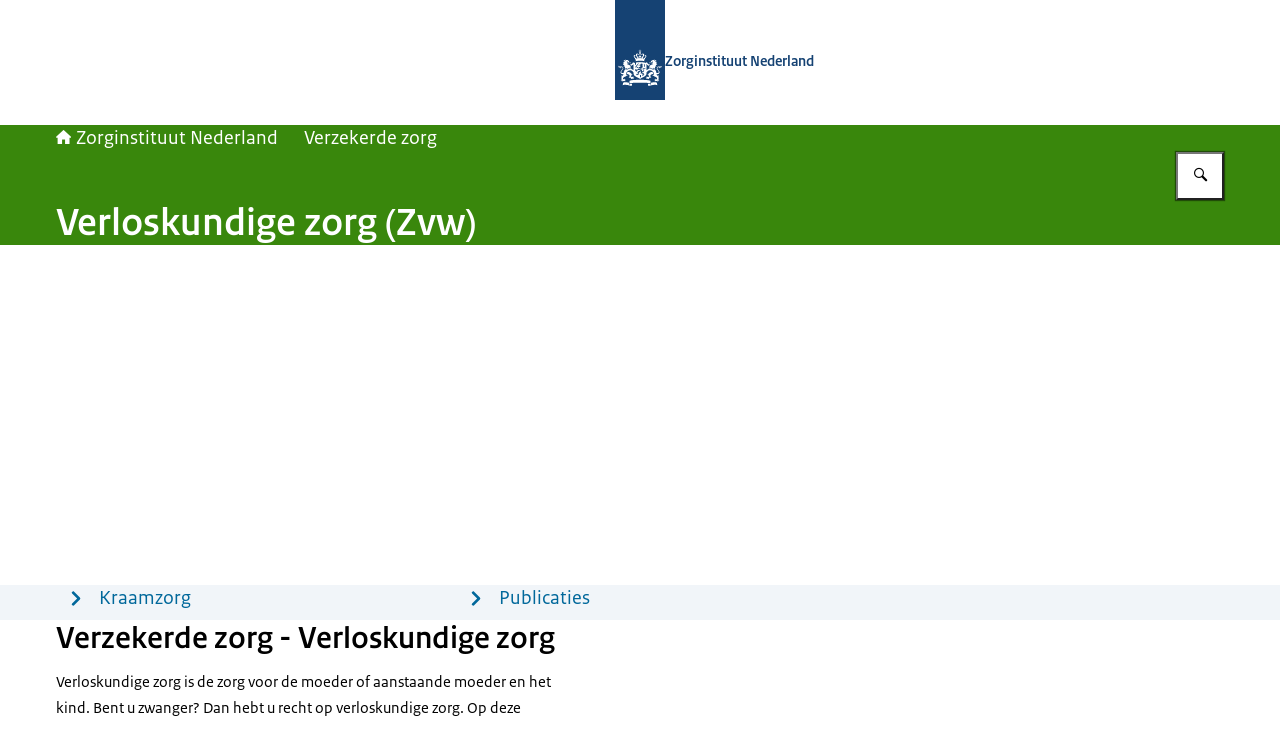

--- FILE ---
content_type: text/html; charset=utf-8
request_url: https://www.zorginstituutnederland.nl/verzekerde-zorg/v/verloskundige-zorg-zvw
body_size: 61649
content:
<!DOCTYPE html><html lang="nl"><head><meta charSet="utf-8"/><meta name="viewport" content="width=device-width, initial-scale=1"/><link rel="preload" as="image" href="/themes/rijksoverheid/header-logo.svg"/><link rel="preload" as="image" imageSrcSet="/_next/image?url=https%3A%2F%2Fwww.zorginstituutnederland.nl%2Fsite%2Fbinaries%2Fcontent%2Fgallery%2Fsite-content%2Fcontent-afbeeldingen%2Fverzekerde-zorg%2F02.-verloskundige-zorg.jpg&amp;w=384&amp;q=85 384w, /_next/image?url=https%3A%2F%2Fwww.zorginstituutnederland.nl%2Fsite%2Fbinaries%2Fcontent%2Fgallery%2Fsite-content%2Fcontent-afbeeldingen%2Fverzekerde-zorg%2F02.-verloskundige-zorg.jpg&amp;w=860&amp;q=85 860w, /_next/image?url=https%3A%2F%2Fwww.zorginstituutnederland.nl%2Fsite%2Fbinaries%2Fcontent%2Fgallery%2Fsite-content%2Fcontent-afbeeldingen%2Fverzekerde-zorg%2F02.-verloskundige-zorg.jpg&amp;w=1536&amp;q=85 1536w, /_next/image?url=https%3A%2F%2Fwww.zorginstituutnederland.nl%2Fsite%2Fbinaries%2Fcontent%2Fgallery%2Fsite-content%2Fcontent-afbeeldingen%2Fverzekerde-zorg%2F02.-verloskundige-zorg.jpg&amp;w=2560&amp;q=85 2560w" imageSizes="100vw"/><link rel="stylesheet" href="/_next/static/css/4e66fadfb1500b7a.css" nonce="MjA5MjMyZWMtMzBhNS00OWYxLThkZTctYmQ0MGYwMTJlODc2" data-precedence="next"/><link rel="stylesheet" href="/_next/static/css/e268a78f5d8818fc.css" nonce="MjA5MjMyZWMtMzBhNS00OWYxLThkZTctYmQ0MGYwMTJlODc2" data-precedence="next"/><link rel="preload" as="script" fetchPriority="low" nonce="MjA5MjMyZWMtMzBhNS00OWYxLThkZTctYmQ0MGYwMTJlODc2" href="/_next/static/chunks/webpack-294e362c46488244.js"/><script src="/_next/static/chunks/76d1be3b-1310249d7117bce8.js" async="" nonce="MjA5MjMyZWMtMzBhNS00OWYxLThkZTctYmQ0MGYwMTJlODc2"></script><script src="/_next/static/chunks/1637-789bd2fb62e333ee.js" async="" nonce="MjA5MjMyZWMtMzBhNS00OWYxLThkZTctYmQ0MGYwMTJlODc2"></script><script src="/_next/static/chunks/main-app-c083235c879d5f20.js" async="" nonce="MjA5MjMyZWMtMzBhNS00OWYxLThkZTctYmQ0MGYwMTJlODc2"></script><script src="/_next/static/chunks/579-0e06fd84ee012e50.js" async="" nonce="MjA5MjMyZWMtMzBhNS00OWYxLThkZTctYmQ0MGYwMTJlODc2"></script><script src="/_next/static/chunks/2554-c90371ea53944bec.js" async="" nonce="MjA5MjMyZWMtMzBhNS00OWYxLThkZTctYmQ0MGYwMTJlODc2"></script><script src="/_next/static/chunks/app/error-40c3223946ffbc8e.js" async="" nonce="MjA5MjMyZWMtMzBhNS00OWYxLThkZTctYmQ0MGYwMTJlODc2"></script><script src="/_next/static/chunks/da9710e9-f3edf153405a93ce.js" async="" nonce="MjA5MjMyZWMtMzBhNS00OWYxLThkZTctYmQ0MGYwMTJlODc2"></script><script src="/_next/static/chunks/94655f7e-d99dfb93cc696334.js" async="" nonce="MjA5MjMyZWMtMzBhNS00OWYxLThkZTctYmQ0MGYwMTJlODc2"></script><script src="/_next/static/chunks/544eff4c-fb680730aa3fba6c.js" async="" nonce="MjA5MjMyZWMtMzBhNS00OWYxLThkZTctYmQ0MGYwMTJlODc2"></script><script src="/_next/static/chunks/b867d187-ee6183282ce2f4ca.js" async="" nonce="MjA5MjMyZWMtMzBhNS00OWYxLThkZTctYmQ0MGYwMTJlODc2"></script><script src="/_next/static/chunks/8934-adf9082bac56bf87.js" async="" nonce="MjA5MjMyZWMtMzBhNS00OWYxLThkZTctYmQ0MGYwMTJlODc2"></script><script src="/_next/static/chunks/1755-3db24c34de07b286.js" async="" nonce="MjA5MjMyZWMtMzBhNS00OWYxLThkZTctYmQ0MGYwMTJlODc2"></script><script src="/_next/static/chunks/685-964e31c8849802b2.js" async="" nonce="MjA5MjMyZWMtMzBhNS00OWYxLThkZTctYmQ0MGYwMTJlODc2"></script><script src="/_next/static/chunks/6885-8ab628a69f576427.js" async="" nonce="MjA5MjMyZWMtMzBhNS00OWYxLThkZTctYmQ0MGYwMTJlODc2"></script><script src="/_next/static/chunks/app/%5B%5B...route%5D%5D/page-f1ea2fe80fbd0fd3.js" async="" nonce="MjA5MjMyZWMtMzBhNS00OWYxLThkZTctYmQ0MGYwMTJlODc2"></script><title>Verloskundige zorg (Zvw) | Zorginstituut Nederland</title><meta name="description" content="Op deze pagina staat wat verzekerde zorg is bij verloskundige zorg. Verloskundige zorg is de zorg voor de (aanstaande) moeder en het kind. Wilt u precies weten wat u vergoed krijgt? Neem dan contact op met uw zorgverzekeraar."/><link rel="manifest" href="/themes/groen/manifest.webmanifest"/><link rel="canonical" href="https://www.zorginstituutnederland.nl/verzekerde-zorg/v/verloskundige-zorg-zvw"/><meta name="google-site-verification" content="uzJq7xNjb0S7bmtEndNxqk32aXirb6XIkihM4Dx3L0Y"/><meta property="og:title" content="Verloskundige zorg (Zvw) | Zorginstituut Nederland"/><meta property="og:description" content="Op deze pagina staat wat verzekerde zorg is bij verloskundige zorg. Verloskundige zorg is de zorg voor de (aanstaande) moeder en het kind. Wilt u precies weten wat u vergoed krijgt? Neem dan contact op met uw zorgverzekeraar."/><meta property="og:url" content="https://www.zorginstituutnederland.nl/verzekerde-zorg/v/verloskundige-zorg-zvw"/><meta property="og:image" content="https://www.zorginstituutnederland.nl/openGraphImage.png?path=%2Fverzekerde-zorg%2Fv%2Fverloskundige-zorg-zvw"/><meta property="og:image:width" content="1200"/><meta property="og:image:height" content="630"/><meta property="og:type" content="website"/><meta name="twitter:card" content="summary_large_image"/><meta name="twitter:title" content="Verloskundige zorg (Zvw) | Zorginstituut Nederland"/><meta name="twitter:description" content="Op deze pagina staat wat verzekerde zorg is bij verloskundige zorg. Verloskundige zorg is de zorg voor de (aanstaande) moeder en het kind. Wilt u precies weten wat u vergoed krijgt? Neem dan contact op met uw zorgverzekeraar."/><meta name="twitter:image" content="https://www.zorginstituutnederland.nl/openGraphImage.png?path=%2Fverzekerde-zorg%2Fv%2Fverloskundige-zorg-zvw"/><meta name="twitter:image:width" content="1200"/><meta name="twitter:image:height" content="630"/><link rel="icon" href="/themes/groen/favicon.ico" sizes="48x48"/><link rel="icon" href="/themes/groen/favicon.svg" type="image/svg+xml" sizes="any"/><link rel="apple-touch-icon" href="/themes/groen/apple-touch-icon.png"/><script src="/_next/static/chunks/polyfills-42372ed130431b0a.js" noModule="" nonce="MjA5MjMyZWMtMzBhNS00OWYxLThkZTctYmQ0MGYwMTJlODc2"></script></head><body><div hidden=""><!--$--><!--/$--></div><div id="__pagewrapper" lang="nl" data-theme="groen" data-editorial-nav-color="gray"><script type="application/ld+json">{"@context":"https://schema.org","@graph":[{"@context":"https://schema.org","@type":"WebSite","name":"Zorginstituut Nederland","url":"https://www.zorginstituutnederland.nl/"}]}</script><script id="elastic-content" type="application/json">{"contentType":"pro:xNavigationDocument","pageTitle":"Verloskundige zorg (Zvw)","category":{"key":"topic","label":"Onderwerp"},"informationType":{"key":"rijksoverheid:webpagina","label":"Webpagina"},"publicationDate":"2025-11-04T12:39:26.596Z","sortDate":"2025-11-04T12:38:35.603Z"}</script><header><div class="site-header site-header--rijkshuisstijl www.zorginstituutnederland.nl"><div class="site-header__inner"><a href="#main-content" class="button button--default site-header__skip-link is-external"><span class="button__text">Ga direct naar inhoud</span></a><a href="/" class="site-header__logo-link"><figure class="site-header__logo"><img src="/themes/rijksoverheid/header-logo.svg" alt="Logo Rijksoverheid - Naar de homepage van Zorginstituut Nederland " class="site-header__logo-image"/><figcaption class="site-header__logo-text" aria-hidden="true"><div class="site-header__primary-text">Zorginstituut Nederland</div></figcaption></figure></a></div></div><div class="nav-bar"><div class="nav-bar__inner"><nav class="breadcrumbs" aria-label="Kruimelpad"><ol class="breadcrumbs__list"><li class="breadcrumbs__item"><a href="/" class="breadcrumbs__link"><i class="icon icon--house" aria-hidden="true"></i>Zorginstituut Nederland</a></li><li class="breadcrumbs__item"><a href="/verzekerde-zorg" class="breadcrumbs__link">Verzekerde zorg</a></li></ol></nav><form class="search-bar" role="search" action="/zoeken"><label class="search-bar__label screen-reader-only" for="_R_j65fivb_">Zoeken</label><div class="search-bar__input-container"><input type="text" class="text-input search-bar__input" id="_R_j65fivb_" tabindex="-1" maxLength="128" name="q" value=""/></div><button class="button button--medium button--default has-icon-only search-bar__submit-button" aria-label="Zoeken" aria-controls="_R_j65fivb_" aria-expanded="false" type="button"><i class="icon icon--search" aria-hidden="true"></i></button></form><hgroup class="nav-bar__hgroup"><h1 class="nav-bar__page-title" lang="nl">Verloskundige zorg (Zvw)</h1></hgroup></div></div><div class="hero hero--low"><div class="hero__image"><div class="hero__slider"><div class="swiper"><div class="swiper-wrapper"><div class="swiper-slide"><figure class="hero__image"><img alt="" decoding="async" data-nimg="fill" style="position:absolute;height:100%;width:100%;left:0;top:0;right:0;bottom:0;color:transparent" sizes="100vw" srcSet="/_next/image?url=https%3A%2F%2Fwww.zorginstituutnederland.nl%2Fsite%2Fbinaries%2Fcontent%2Fgallery%2Fsite-content%2Fcontent-afbeeldingen%2Fverzekerde-zorg%2F02.-verloskundige-zorg.jpg&amp;w=384&amp;q=85 384w, /_next/image?url=https%3A%2F%2Fwww.zorginstituutnederland.nl%2Fsite%2Fbinaries%2Fcontent%2Fgallery%2Fsite-content%2Fcontent-afbeeldingen%2Fverzekerde-zorg%2F02.-verloskundige-zorg.jpg&amp;w=860&amp;q=85 860w, /_next/image?url=https%3A%2F%2Fwww.zorginstituutnederland.nl%2Fsite%2Fbinaries%2Fcontent%2Fgallery%2Fsite-content%2Fcontent-afbeeldingen%2Fverzekerde-zorg%2F02.-verloskundige-zorg.jpg&amp;w=1536&amp;q=85 1536w, /_next/image?url=https%3A%2F%2Fwww.zorginstituutnederland.nl%2Fsite%2Fbinaries%2Fcontent%2Fgallery%2Fsite-content%2Fcontent-afbeeldingen%2Fverzekerde-zorg%2F02.-verloskundige-zorg.jpg&amp;w=2560&amp;q=85 2560w" src="/_next/image?url=https%3A%2F%2Fwww.zorginstituutnederland.nl%2Fsite%2Fbinaries%2Fcontent%2Fgallery%2Fsite-content%2Fcontent-afbeeldingen%2Fverzekerde-zorg%2F02.-verloskundige-zorg.jpg&amp;w=2560&amp;q=85"/></figure></div></div></div></div></div></div></header><nav class="editorial-nav navigation-block is-full-width" aria-label="Menu"><div class="editorial-nav__inner navigation-block__inner"><div class="grid has-large-column-width has-large-column-width"><ul class="grid__inner"><li class="editorial-nav__item"><a href="/verzekerde-zorg/k/kraamzorg-zvw" class="editorial-nav__link"><svg xmlns="http://www.w3.org/2000/svg" width="24" height="30" viewBox="0 0 24 30" class="editorial-nav__icon is-fallback-icon"><path d="M15.07,22.46h0a1.25,1.25,0,0,1-.19-1.87L20.46,15,14.88,9.41a1.25,1.25,0,0,1,.19-1.87h0c.58-.57,1.31-.77,1.88-.2L23.57,14a1.48,1.48,0,0,1,0,2.08L17,22.66C16.38,23.23,15.65,23,15.07,22.46Z"></path></svg><div class="editorial-nav__title">Kraamzorg</div></a></li><li class="editorial-nav__item"><a href="/documenten?size=n_10_n&amp;filters%5B0%5D%5Bfield%5D=topic&amp;filters%5B0%5D%5Bvalues%5D%5B0%5D=Verloskundige+zorg+%28Zvw%29&amp;filters%5B0%5D%5Btype%5D=all" class="editorial-nav__link"><svg xmlns="http://www.w3.org/2000/svg" width="24" height="30" viewBox="0 0 24 30" class="editorial-nav__icon is-fallback-icon"><path d="M15.07,22.46h0a1.25,1.25,0,0,1-.19-1.87L20.46,15,14.88,9.41a1.25,1.25,0,0,1,.19-1.87h0c.58-.57,1.31-.77,1.88-.2L23.57,14a1.48,1.48,0,0,1,0,2.08L17,22.66C16.38,23.23,15.65,23,15.07,22.46Z"></path></svg><div class="editorial-nav__title">Publicaties</div></a></li></ul></div></div></nav><main id="main-content" tabindex="-1" lang="nl" class="main-content wide-layout-grid is-navigation-document"><div class="intro"><div class="rich-text larger-text"><h2>Verzekerde zorg - Verloskundige zorg </h2>

<p>Verloskundige zorg is de zorg voor de moeder of aanstaande moeder en het kind. Bent u zwanger? Dan hebt u recht op verloskundige zorg. Op deze pagina staat wat verzekerde zorg is bij de verloskundige zorg.</p></div></div><div class="rich-text"><h2 tabindex="-1" id="b38057ea6d">Verloskundige zorg is zorg voor de moeder en het kind</h2><p>Bent u zwanger? Verloskundige zorg biedt zorg voor u en uw kind tijdens de zwangerschap en rondom de bevalling.</p>

<h3>Wie biedt verloskundige zorg? </h3>

<p>De zorg wordt meestal geleverd door een verloskundige, maar een huisarts of gynaecoloog kan dit ook doen. </p>

<h4>Verloskundige</h4>

<p>Als u zwanger bent, kunt u contact opnemen met een verloskundige. Meestal hebt u tussen de zevende en tiende week van de zwangerschap de eerste afspraak. </p>

<p>De verloskundige: </p>

<ul class="list-style-type--disc">
 <li>controleert de groei van de baby gedurende de zwangerschap</li>
 <li>controleert uw gezondheid en de gezondheid van uw ongeboren kind gedurende de zwangerschap</li>
 <li>analyseert het risico dat u loopt en verwijst u eventueel door naar de gynaecoloog, huisarts of kinderarts</li>
 <li>geeft informatie over de verschillende manieren en doelen van prenatale screening</li>
 <li>denkt met u mee over praktische zaken tijdens en na de bevalling, zoals het inschrijven bij een kraambureau, het opstellen van een geboorteplan of informatie over pijnbestrijding tijdens de bevalling en de verschillende plekken om te bevallen en wie u kan helpen na de bevalling</li>
 <li>geeft zorg tijdens en na de bevalling. </li>
</ul>

<h4>Gynaecoloog</h4>

<p>De verloskundige kan u naar de gynaecoloog verwijzen als u een medische indicatie hebt tijdens de zwangerschap of bevalling. Of als er een aanleiding is voor verdere begeleiding, onderzoeken of behandeling. De verloskundige zorg in het ziekenhuis wordt meestal gegeven door klinisch verloskundigen en basisartsen in opleiding tot gynaecoloog. Zij stemmen de verloskundige zorg die u krijgt af met de gynaecoloog die de eindverantwoordelijkheid heeft over u en uw kind. Een verwijzing naar de gynaecoloog kan bijvoorbeeld als:</p>

<ul class="list-style-type--disc">
 <li>u een te hoge bloeddruk hebt</li>
 <li>er complicaties waren bij een eerdere zwangerschap of bevalling</li>
 <li>er een afwijking is bij het ongeboren kind</li>
 <li>het ongeboren kind anders groeit dan verwacht.</li>
</ul>

<p>Deze verloskundige zorg door de gynaecoloog kan voor de hele zwangerschap zijn, maar ook voor een deel. Als er geen medische noodzaak meer is, gaat u terug naar de verloskundige. </p>

<h4>Huisarts</h4>

<p>Sommige huisartsen begeleiden bij zwangerschap en bevalling. Maar dat komt niet vaak meer voor. Wel werkt de huisarts veel met de verloskundige samen, bijvoorbeeld als er vragen zijn over uw gezondheid of als u medicijnen gebruikt of specifieke medische vragen of klachten hebt. </p>

<h4>Andere hulpverleners</h4>

<p>Als u daar behoefte aan hebt, kan een verloskundige u doorverwijzen naar andere hulpverleners. Bijvoorbeeld als u schulden hebt of psychische problemen. </p></div><div class="rich-text"><h2 tabindex="-1" id="772e6d6898">Echo&#x27;s</h2><p>Iedere zwangere vrouw krijgt echo’s aangeboden. Denk hierbij aan de termijnecho die wordt gedaan tussen de 10 en 14 weken. Die bepaalt hoe lang u zwanger bent en wanneer u bent uitgerekend. De meeste echo’s worden vergoed. Soms uit het basispakket, soms uit het bevolkingsonderzoek of uit een subsidieregeling. Alleen de zogenoemde pretecho wordt niet vergoed.</p></div><div class="rich-text"><h2 tabindex="-1" id="3a9e7e0613">Prenatale screening en vervolgonderzoek</h2><p>Iedere zwangere vrouw krijgt ook tests aangeboden. Deze tests bepalen of uw ongeboren kind een hogere kans heeft op een afwijking bij de geboorte. Komt uit deze test naar voren dat deze kans groot is, dan kunt u een vervolgonderzoek krijgen. De meeste tests en onderzoeken zitten in het basispakket van de zorgverzekering. Voor sommige tests hebt u een medische indicatie nodig. </p></div><div class="rich-text"><table><caption>In de tabel staat op welke manier een test wordt vergoed.</caption><thead><tr><th scope="col">
   <p><strong>Onderzoek/test</strong></p>
   </th><th scope="col">
   <p><strong>Voor wie</strong></p>
   </th><th scope="col">
   <p><strong>Vergoeding</strong></p>
   </th></tr></thead><tbody><tr><td>10-14-weken echo (termijnecho)</td><td>Alle zwangere vrouwen</td><td>Uit basispakket</td></tr><tr><td>
   <p>Counseling door verloskundige</p>
   </td><td>Alle zwangere vrouwen</td><td>Uit bevolkingsonderzoek</td></tr><tr><td>Niet-invasieve prenatale test (NIPT)* (vanaf 10e week)</td><td>Zwangere vrouwen met een medische indicatie</td><td>Uit basispakket</td></tr><tr><td></td><td>Zwangere vrouwen zonder medische indicatie</td><td>Uit bevolkingsonderzoek</td></tr><tr><td>13-wekenecho</td><td>Alle zwangere vrouwen</td><td>Uit subsidieregeling</td></tr><tr><td>20-wekenecho</td><td>Alle zwangere vrouwen</td><td>Uit subsidieregeling</td></tr><tr><td>Extra echo&#x27;s</td><td>Zwangere vrouwen met een medische indicatie</td><td>Uit basispakket</td></tr><tr><td>Vlokkentest (tussen 11e en 14e week)</td><td>Zwangere vrouwen met medische indicatie</td><td>Uit basispakket</td></tr><tr><td>Vruchtwaterpunctie</td><td>Zwangere vrouwen met medische indicatie</td><td>Uit basispakket </td></tr><tr><td>Geavanceerd ultrasoon onderzoek (GUO) (rond 20e week)</td><td>Zwangere vrouwen met medische indicatie</td><td>
   <p>Uit basispakket</p>
   </td></tr></tbody></table></div><div class="rich-text"><h3>Uitleg over de tests </h3>

<p>De prenatale screening en vervolgonderzoek bestaan uit verschillende tests en onderzoeken. Wat ze inhouden, vindt u hier. </p>

<h3>Prenatale screening</h3></div><div class="accordion-block"><h2 class="accordion-block__title content-block-title" id="a81efd3dfc"></h2><div class="accordion"><div class="default-accordion-item accordion-item"><h3 class="default-accordion-item__header accordion-item__header"><button type="button" id="accordionItemTitle_R_hme5fivb_0" class="default-accordion-item__button accordion-item__button" aria-expanded="false" aria-controls="accordionPanel_R_hme5fivb_0"><i class="icon icon--chevron-down default-accordion-item__icon accordion-item__icon" aria-hidden="true"></i><span class="default-accordion-item__button-content"><span class="default-accordion-item__button-text"><span class="default-accordion-item__title">Counseling door verloskundig zorgverlener</span><span class="rich-text rich-text--span smaller-text timeline-item__rich-text"></span></span></span></button></h3><section id="accordionPanel_R_hme5fivb_0" class="default-accordion-item__panel accordion-item__panel" aria-labelledby="accordionItemTitle_R_hme5fivb_0" aria-hidden="true"><div class="accordion-item__content-wrapper"><div class="default-accordion-item__content"><div class="rich-text smaller-text"><p>Voordat u de prenatale screening doet, spreekt u met de verloskundige, echoscopist, verpleegkundige of gynaecoloog. Deze geeft u meer uitleg over wat de prenatale screening is, wat de gevolgen zijn en welke opties u heeft. Na dit gesprek beslist u of u de screening wilt doen. En welke tests u wilt doen. U bent niet verplicht om deze tests te doen. </p></div></div></div></section></div><div class="default-accordion-item accordion-item"><h3 class="default-accordion-item__header accordion-item__header"><button type="button" id="accordionItemTitle_R_hme5fivb_1" class="default-accordion-item__button accordion-item__button" aria-expanded="false" aria-controls="accordionPanel_R_hme5fivb_1"><i class="icon icon--chevron-down default-accordion-item__icon accordion-item__icon" aria-hidden="true"></i><span class="default-accordion-item__button-content"><span class="default-accordion-item__button-text"><span class="default-accordion-item__title">Niet-invasieve prenatale test (NIPT)</span><span class="rich-text rich-text--span smaller-text timeline-item__rich-text"></span></span></span></button></h3><section id="accordionPanel_R_hme5fivb_1" class="default-accordion-item__panel accordion-item__panel" aria-labelledby="accordionItemTitle_R_hme5fivb_1" aria-hidden="true"><div class="accordion-item__content-wrapper"><div class="default-accordion-item__content"><div class="rich-text smaller-text"><p>De NIPT kunt u laten doen vanaf de tiende week van uw zwangerschap. NIPT is een bloedonderzoek. Door uw bloed te onderzoeken, kan de verloskundige zien of uw kind een hoger risico heeft op het downsyndroom, edwardssyndroom of patausyndroom. </p></div></div></div></section></div><div class="default-accordion-item accordion-item"><h3 class="default-accordion-item__header accordion-item__header"><button type="button" id="accordionItemTitle_R_hme5fivb_2" class="default-accordion-item__button accordion-item__button" aria-expanded="false" aria-controls="accordionPanel_R_hme5fivb_2"><i class="icon icon--chevron-down default-accordion-item__icon accordion-item__icon" aria-hidden="true"></i><span class="default-accordion-item__button-content"><span class="default-accordion-item__button-text"><span class="default-accordion-item__title">13-wekenecho </span><span class="rich-text rich-text--span smaller-text timeline-item__rich-text"></span></span></span></button></h3><section id="accordionPanel_R_hme5fivb_2" class="default-accordion-item__panel accordion-item__panel" aria-labelledby="accordionItemTitle_R_hme5fivb_2" aria-hidden="true"><div class="accordion-item__content-wrapper"><div class="default-accordion-item__content"><div class="rich-text smaller-text"><p>De 13-weken echo geeft een eerste inschatting of de aanleg van organen goed is verlopen.</p></div></div></div></section></div><div class="default-accordion-item accordion-item"><h3 class="default-accordion-item__header accordion-item__header"><button type="button" id="accordionItemTitle_R_hme5fivb_3" class="default-accordion-item__button accordion-item__button" aria-expanded="false" aria-controls="accordionPanel_R_hme5fivb_3"><i class="icon icon--chevron-down default-accordion-item__icon accordion-item__icon" aria-hidden="true"></i><span class="default-accordion-item__button-content"><span class="default-accordion-item__button-text"><span class="default-accordion-item__title">20-wekenecho</span><span class="rich-text rich-text--span smaller-text timeline-item__rich-text"></span></span></span></button></h3><section id="accordionPanel_R_hme5fivb_3" class="default-accordion-item__panel accordion-item__panel" aria-labelledby="accordionItemTitle_R_hme5fivb_3" aria-hidden="true"><div class="accordion-item__content-wrapper"><div class="default-accordion-item__content"><div class="rich-text smaller-text"><p>Rond de twintigste week van de zwangerschap kunt u het structureel echoscopisch onderzoek laten doen. Dit is ook wel bekend als 20-wekenecho. Dit is onderzoek naar afwijkingen die het kind kan hebben. Bij deze echo is meer te zien dan bij de 13-wekenecho. </p></div></div></div></section></div></div></div><div class="rich-text"><h3>Vervolgonderzoeken</h3></div><div class="accordion-block"><h2 class="accordion-block__title content-block-title" id="d71efe41ab"></h2><div class="accordion"><div class="default-accordion-item accordion-item"><h3 class="default-accordion-item__header accordion-item__header"><button type="button" id="accordionItemTitle_R_i6e5fivb_0" class="default-accordion-item__button accordion-item__button" aria-expanded="false" aria-controls="accordionPanel_R_i6e5fivb_0"><i class="icon icon--chevron-down default-accordion-item__icon accordion-item__icon" aria-hidden="true"></i><span class="default-accordion-item__button-content"><span class="default-accordion-item__button-text"><span class="default-accordion-item__title">Vlokkentest</span><span class="rich-text rich-text--span smaller-text timeline-item__rich-text"></span></span></span></button></h3><section id="accordionPanel_R_i6e5fivb_0" class="default-accordion-item__panel accordion-item__panel" aria-labelledby="accordionItemTitle_R_i6e5fivb_0" aria-hidden="true"><div class="accordion-item__content-wrapper"><div class="default-accordion-item__content"><div class="rich-text smaller-text"><p>De vlokkentest kunt u alleen doen als u een medische indicatie hebt. Is dat het geval, dan kunt u deze test laten doen tussen de elfde en veertiende week van de zwangerschap. Bij de vlokkentest neemt een gynaecoloog die gespecialiseerd is in gecompliceerde zwangerschap (perinatoloog) een klein stukje van het placentaweefsel weg. Dit weefsel ziet er vlokkerig uit, vandaar de naam. Aan dit weefsel kan de gynaecoloog zien of uw kind een aangeboren chromosoomafwijking heeft. </p></div></div></div></section></div><div class="default-accordion-item accordion-item"><h3 class="default-accordion-item__header accordion-item__header"><button type="button" id="accordionItemTitle_R_i6e5fivb_1" class="default-accordion-item__button accordion-item__button" aria-expanded="false" aria-controls="accordionPanel_R_i6e5fivb_1"><i class="icon icon--chevron-down default-accordion-item__icon accordion-item__icon" aria-hidden="true"></i><span class="default-accordion-item__button-content"><span class="default-accordion-item__button-text"><span class="default-accordion-item__title">Vruchtwaterpunctie</span><span class="rich-text rich-text--span smaller-text timeline-item__rich-text"></span></span></span></button></h3><section id="accordionPanel_R_i6e5fivb_1" class="default-accordion-item__panel accordion-item__panel" aria-labelledby="accordionItemTitle_R_i6e5fivb_1" aria-hidden="true"><div class="accordion-item__content-wrapper"><div class="default-accordion-item__content"><div class="rich-text smaller-text"><p>De vruchtwaterpunctie wordt alleen gedaan als u daarvoor een medische indicatie hebt. Meestal kan vanaf 16 weken de test worden afgenomen. Bij dit onderzoek wordt het vruchtwater uit de baarmoeder onderzocht. Door deze test kan de gynaecoloog vaststellen of de baby een chromosoomafwijking of aangeboren afwijking heeft. </p></div></div></div></section></div><div class="default-accordion-item accordion-item"><h3 class="default-accordion-item__header accordion-item__header"><button type="button" id="accordionItemTitle_R_i6e5fivb_2" class="default-accordion-item__button accordion-item__button" aria-expanded="false" aria-controls="accordionPanel_R_i6e5fivb_2"><i class="icon icon--chevron-down default-accordion-item__icon accordion-item__icon" aria-hidden="true"></i><span class="default-accordion-item__button-content"><span class="default-accordion-item__button-text"><span class="default-accordion-item__title">Geavanceerd ultrasoon onderzoek (GUO)</span><span class="rich-text rich-text--span smaller-text timeline-item__rich-text"></span></span></span></button></h3><section id="accordionPanel_R_i6e5fivb_2" class="default-accordion-item__panel accordion-item__panel" aria-labelledby="accordionItemTitle_R_i6e5fivb_2" aria-hidden="true"><div class="accordion-item__content-wrapper"><div class="default-accordion-item__content"><div class="rich-text smaller-text"><p>GUO is een uitgebreid echo-onderzoek. Bij dit onderzoek wordt onderzocht of uw ongeboren kind lichamelijke afwijkingen heeft. Dit onderzoek wordt gedaan als:</p>

<ul>
 <li>u een medische indicatie hebt</li>
 <li>u een verhoogd risico hebt op afwijkingen of</li>
 <li>bij een eerdere scan een afwijking bij uw kind is gevonden.</li>
</ul></div></div></div></section></div></div></div><div class="rich-text"><h2 tabindex="-1" id="3295593503">Pretecho</h2><p>Wilt u een extra echo zonder dat u daarvoor een medische indicatie hebt? Dan wordt deze echo niet vergoed vanuit de basisverzekering. Dat is bijvoorbeeld bij een geslachtsecho, of omdat u graag uw ongeboren kind nog een keer in 3D of 4D wilt zien. </p></div><div class="rich-text"><h2 tabindex="-1" id="ca60b32ad8">Bevallen</h2><p>U kunt thuis of in het ziekenhuis bevallen. Bij een bevalling in het ziekenhuis moet u soms een deel van de kosten betalen. </p>

<h3>In het ziekenhuis bevallen met een medische indicatie</h3>

<p>Verwijst uw verloskundige of uw huisarts u voor uw bevalling door naar het ziekenhuis? Dan is er sprake van een medische indicatie. Uw verloskundige of huisarts kunnen u verwijzen naar het ziekenhuis als:</p>

<ul class="list-style-type--disc">
 <li>het belangrijk is dat een gynaecoloog u begeleidt tijdens de bevalling in verband met de toegenomen risico’s voor u of uw kind </li>
 <li>u bij uw bevalling pijnstilling nodig hebt, zoals een ruggenprik </li>
 <li>uw verloskundige of huisarts willen voorkomen dat u of uw kind meer risico loopt.</li>
</ul>

<p>U betaalt geen eigen bijdrage bij een bevalling met medische indicatie. </p>

<h3>In het ziekenhuis of geboortecentrum bevallen zonder medische indicatie</h3>

<p>Ook als u geen verwijzing van uw huisarts of verloskundige hebt, kunt u in een ziekenhuis of geboortecentrum bevallen. Gaat u zonder verwijzing in een ziekenhuis of geboortecentrum bevallen, dan is dat een bevalling zonder medische indicatie. Dit wordt ook wel poliklinische bevalling genoemd. U betaalt dan een eigen bijdrage. </p>

<p>Als u in een geboortecentrum aan het bevallen bent en u krijgt een medische indicatie, dan wordt u verplaatst naar het ziekenhuis. Omdat er dan sprake is van een medische indicatie, betaalt u geen eigen bijdrage. </p></div><div class="rich-text"><h2 tabindex="-1" id="d85c406be3">Verloskundige zorg wordt vergoed</h2><p>Als u zwanger bent, krijgt u verloskundige zorg. Verloskundige zorg wordt vergoed uit het basispakket van de zorgverzekering. Dit basispakket is hetzelfde voor iedereen die in Nederland woont of werkt. Maar wie de zorg levert en waar de zorg geleverd wordt kan elke zorgverzekeraar zelf bepalen. Controleer altijd de voorwaarden van de polis van uw zorgverzekeraar. </p></div><div class="rich-text"><h2 tabindex="-1" id="960486bb7a">Voor verloskundige zorg betaalt u soms een eigen bijdrage</h2><p>U betaalt soms een eigen bijdrage voor verloskundige zorg. </p>

<h3>Vaak betaalt u geen eigen bijdrage</h3>

<p>U betaalt geen eigen bijdrage als u: </p>

<ul class="list-style-type--disc">
 <li>tests en onderzoeken laat doen die onderdeel zijn van de prenatale screening en vervolgonderzoek</li>
 <li>thuis bevalt </li>
 <li>poliklinisch bevalt en u lachgas heeft gebruikt als pijnstilling</li>
 <li>in het ziekenhuis bevalt met een medische indicatie.</li>
</ul>

<h3>Eigen bijdrage bij geboorte in ziekenhuis zonder medische indicatie</h3>

<p>U betaalt wel een eigen bijdrage als u bevalt in een ziekenhuis of geboortecentrum zonder medische indicatie (poliklinische bevalling). De eigen bijdrage vervalt als u gebruik maakt van lachgas als pijnstilling.</p>

<p>Hoeveel u betaalt, verschilt per ziekenhuis of geboortecentrum. In 2025 vergoedt de zorgverzekeraar € 261. U betaalt zelf het verschil tussen de € 261 en het bedrag dat een ziekenhuis of geboortecentrum maximaal mag declareren. Dit is de eigen bijdrage. </p>

<p>Als u in een geboortecentrum (poliklinisch) aan het bevallen bent en u krijgt een medische indicatie, dan wordt u verplaatst naar het ziekenhuis. Omdat er dan sprake is van een medische indicatie, betaalt u geen eigen bijdrage. </p>

<p><a lang="nl" href="/verzekerde-zorg/e/eigen-bijdrage-zvw" data-type="internal">Ga voor meer uitleg naar de pagina &#x27;Eigen bijdrage&#x27;.</a></p></div><div class="rich-text"><h2 tabindex="-1" id="a51da96ef8">Voor verloskundige zorg betaalt u geen verplicht eigen risico</h2><p>De kosten voor verloskundige zorg vallen niet onder het verplichte eigen risico. Ook de kosten van de tests en onderzoeken van de prenatale screening vallen niet onder het verplichte eigen risico.</p>

<p>U betaalt ook geen verplicht eigen risico als er kosten worden gemaakt die te maken hebben met de zwangerschap of bevalling. Bijvoorbeeld als: </p>

<ul class="list-style-type--disc">
 <li>u binnen 6 weken na de bevalling voor aandoeningen wordt behandeld die te maken hebben met de bevalling</li>
 <li>resten van de placenta worden verwijderd.</li>
</ul>

<p>U betaalt wel het verplichte eigen risico bij kosten die niet direct met de zwangerschap of bevalling te maken hebben. Denk aan de kosten voor:</p>

<ul class="list-style-type--disc">
 <li>de geneesmiddelen die u nodig hebt </li>
 <li>het vervoer naar het ziekenhuis of uw huis</li>
 <li>bloedonderzoek.</li>
</ul>

<p>Krijgt u zorg waarvoor naast het verplichte eigen risico ook een eigen bijdrage geldt? Dan geldt:</p>

<ul class="list-style-type--disc">
 <li>eerst betaalt u de eigen bijdrage</li>
 <li>het bedrag dat overblijft, valt vervolgens onder het verplichte eigen risico.</li>
</ul>

<p><a lang="nl" href="/verzekerde-zorg/e/eigen-risico-zvw" data-type="internal">Ga voor meer uitleg naar de pagina &#x27;Eigen risico&#x27;.</a></p></div><div class="rich-text"><h2 tabindex="-1" id="93f7ebe668">Wilt u meer informatie of hebt u vragen? </h2><p>Meer weten? Op verschillende sites staat meer informatie over dit onderwerp.</p>

<ul class="list-style-type--disc">
 <li>Wilt u meer weten over verloskundige zorg? Ga dan naar de website van: 
 <ul class="list-style-type--circle">
  <li><a aria-label="de verloskundige (externe website)" class="link-with-icon" rel="external" href="https://deverloskundige.nl/"><i class="svg-icon external-link" aria-hidden="true"><svg xmlns="http://www.w3.org/2000/svg" width="448" height="512" viewBox="0 0 448 512" role="presentation" aria-hidden="true"><path d="M403.64,77.14c-5.92-7.1-15.39-11.85-24.86-10.66H107.61c-9.52,0-19,3.53-24.91,10.66-8.29,5.93-13,15.4-11.86,24.88v34.34c0,9.47,4.75,17.78,11.86,24.87a41.05,41.05,0,0,0,24.87,11.85l127.9-1.18L46,363.79c-7.11,5.93-10.67,15.4-10.67,24.87S38.88,407.61,46,413.54L67.3,433.67a33.61,33.61,0,0,0,26.06,11.85c9.47,1.18,18.94-3.55,24.86-10.66L310.12,243l1.18,129.08c0,9.48,3.55,19,10.66,24.88s15.4,10.64,24.84,10.64h29.64c9.47,0,18.95-3.55,24.87-10.66C408.42,391,412,381.52,412,372V102A24.52,24.52,0,0,0,403.64,77.14Z"></path></svg></i>de verloskundige</a></li>
  <li><a aria-label="de gynaecoloog. (externe website)" class="link-with-icon" rel="external" href="https://www.degynaecoloog.nl/onderwerpen/zwanger-en-bevallen/"><i class="svg-icon external-link" aria-hidden="true"><svg xmlns="http://www.w3.org/2000/svg" width="448" height="512" viewBox="0 0 448 512" role="presentation" aria-hidden="true"><path d="M403.64,77.14c-5.92-7.1-15.39-11.85-24.86-10.66H107.61c-9.52,0-19,3.53-24.91,10.66-8.29,5.93-13,15.4-11.86,24.88v34.34c0,9.47,4.75,17.78,11.86,24.87a41.05,41.05,0,0,0,24.87,11.85l127.9-1.18L46,363.79c-7.11,5.93-10.67,15.4-10.67,24.87S38.88,407.61,46,413.54L67.3,433.67a33.61,33.61,0,0,0,26.06,11.85c9.47,1.18,18.94-3.55,24.86-10.66L310.12,243l1.18,129.08c0,9.48,3.55,19,10.66,24.88s15.4,10.64,24.84,10.64h29.64c9.47,0,18.95-3.55,24.87-10.66C408.42,391,412,381.52,412,372V102A24.52,24.52,0,0,0,403.64,77.14Z"></path></svg></i>de gynaecoloog.</a></li>
 </ul>
 </li>
 <li>Wilt u meer weten over het basispakket, de zorgpolis en over hoe de Zorgverzekeringswet (Zvw) werkt? <a lang="nl" href="/verzekerde-zorg/z/zvw-algemeen-hoe-werkt-de-zorgverzekeringswet" data-type="internal">Ga dan naar onze pagina &#x27;Zvw-algemeen: hoe werkt de Zorgverzekeringswet?&#x27;.</a></li>
 <li>Wilt u meer informatie over de verschillende polissen van de zorgverzekeraars? <a aria-label="Ga dan naar de website Rijksoverheid.nl. (externe website)" class="link-with-icon" rel="external" href="https://www.rijksoverheid.nl/onderwerpen/zorgverzekering/vraag-en-antwoord/polissen-zorgverzekeraar"><i class="svg-icon external-link" aria-hidden="true"><svg xmlns="http://www.w3.org/2000/svg" width="448" height="512" viewBox="0 0 448 512" role="presentation" aria-hidden="true"><path d="M403.64,77.14c-5.92-7.1-15.39-11.85-24.86-10.66H107.61c-9.52,0-19,3.53-24.91,10.66-8.29,5.93-13,15.4-11.86,24.88v34.34c0,9.47,4.75,17.78,11.86,24.87a41.05,41.05,0,0,0,24.87,11.85l127.9-1.18L46,363.79c-7.11,5.93-10.67,15.4-10.67,24.87S38.88,407.61,46,413.54L67.3,433.67a33.61,33.61,0,0,0,26.06,11.85c9.47,1.18,18.94-3.55,24.86-10.66L310.12,243l1.18,129.08c0,9.48,3.55,19,10.66,24.88s15.4,10.64,24.84,10.64h29.64c9.47,0,18.95-3.55,24.87-10.66C408.42,391,412,381.52,412,372V102A24.52,24.52,0,0,0,403.64,77.14Z"></path></svg></i>Ga dan naar de website Rijksoverheid.nl.</a></li>
 <li>Wilt u precies weten welke zorg u in uw situatie vergoed krijgt? Vraag dat aan uw zorgverzekeraar.</li>
</ul></div><div class="rich-text"><h3>Kraamzorg</h3>

<p>Tijdens en na de bevalling kunt u ook zorg ontvangen van een kraamverzorgende.</p>

<p><a lang="nl" href="/verzekerde-zorg/k/kraamzorg-zvw" data-type="internal">Ga voor meer informatie naar de pagina &#x27;Kraamzorg&#x27;.</a></p></div><div class="rich-text"><h2 tabindex="-1" id="af8e9886af">Wet- en regelgeving</h2><p>Meer informatie staat in de volgende artikelen:</p>

<ul class="list-style-type--disc">
 <li><a aria-label="artikel 2.4 van het Besluit zorgverzekering gaat over geneeskundige zorg in het algemeen (externe website)" class="link-with-icon" rel="external" href="https://wetten.overheid.nl/BWBR0018492/2024-01-01/#Hoofdstuk2_Paragraaf1_Artikel2.4"><i class="svg-icon external-link" aria-hidden="true"><svg xmlns="http://www.w3.org/2000/svg" width="448" height="512" viewBox="0 0 448 512" role="presentation" aria-hidden="true"><path d="M403.64,77.14c-5.92-7.1-15.39-11.85-24.86-10.66H107.61c-9.52,0-19,3.53-24.91,10.66-8.29,5.93-13,15.4-11.86,24.88v34.34c0,9.47,4.75,17.78,11.86,24.87a41.05,41.05,0,0,0,24.87,11.85l127.9-1.18L46,363.79c-7.11,5.93-10.67,15.4-10.67,24.87S38.88,407.61,46,413.54L67.3,433.67a33.61,33.61,0,0,0,26.06,11.85c9.47,1.18,18.94-3.55,24.86-10.66L310.12,243l1.18,129.08c0,9.48,3.55,19,10.66,24.88s15.4,10.64,24.84,10.64h29.64c9.47,0,18.95-3.55,24.87-10.66C408.42,391,412,381.52,412,372V102A24.52,24.52,0,0,0,403.64,77.14Z"></path></svg></i>artikel 2.4 van het Besluit zorgverzekering gaat over geneeskundige zorg in het algemeen</a></li>
 <li><a aria-label="artikel 2.17 van het Besluit Zorgverzekering gaat over zorg en overige diensten die buiten het verplicht eigen risico vallen (externe website)" class="link-with-icon" rel="external" href="https://wetten.overheid.nl/jci1.3:c:BWBR0018492&amp;hoofdstuk=2&amp;paragraaf=2&amp;artikel=2.17&amp;z=2024-01-01&amp;g=2024-01-01"><i class="svg-icon external-link" aria-hidden="true"><svg xmlns="http://www.w3.org/2000/svg" width="448" height="512" viewBox="0 0 448 512" role="presentation" aria-hidden="true"><path d="M403.64,77.14c-5.92-7.1-15.39-11.85-24.86-10.66H107.61c-9.52,0-19,3.53-24.91,10.66-8.29,5.93-13,15.4-11.86,24.88v34.34c0,9.47,4.75,17.78,11.86,24.87a41.05,41.05,0,0,0,24.87,11.85l127.9-1.18L46,363.79c-7.11,5.93-10.67,15.4-10.67,24.87S38.88,407.61,46,413.54L67.3,433.67a33.61,33.61,0,0,0,26.06,11.85c9.47,1.18,18.94-3.55,24.86-10.66L310.12,243l1.18,129.08c0,9.48,3.55,19,10.66,24.88s15.4,10.64,24.84,10.64h29.64c9.47,0,18.95-3.55,24.87-10.66C408.42,391,412,381.52,412,372V102A24.52,24.52,0,0,0,403.64,77.14Z"></path></svg></i>artikel 2.17 van het Besluit Zorgverzekering gaat over zorg en overige diensten die buiten het verplicht eigen risico vallen</a>.</li>
</ul></div><div class="rich-text"><h2 tabindex="-1" id="bd15d384ed">Over Zorginstituut Nederland</h2><p>Iedereen die in Nederland woont of werkt, is verplicht om een zorgverzekering te hebben. Zorginstituut Nederland is een overheidsorganisatie. Onze belangrijkste taak is zorgen dat het basispakket van de zorgverzekering alleen behandelingen vergoedt, waarvan vaststaat dat deze écht werken en passen bij wat de patiënt nodig heeft. Wij leggen uit welke zorg deel uitmaakt van het basispakket van de zorgverzekering. En we adviseren de minister van Volksgezondheid, Welzijn en Sport (VWS) over welke zorg wel of niet thuishoort in het basispakket. De minister neemt na een advies het uiteindelijke besluit of zorg wel of niet in het basispakket komt. </p></div><div class="rich-text"><h2 tabindex="-1" id="3d762010b9">Vraag aan uw zorgverzekeraar wat u vergoed krijgt</h2><p>In de polis van uw zorgverzekering staat wat uw verzekering precies vergoedt en onder welke voorwaarden. De basis hiervoor is de wet- en regelgeving. Wilt u precies weten welke zorg u in uw situatie vergoed krijgt? Neem dan contact op met uw zorgverzekeraar. Het is in eerste instantie namelijk aan de zorgverzekeraar om te beslissen:</p>

<ul class="list-style-type--disc">
 <li>of de zorg die u vergoed wilt krijgen onder de zorgpolis valt</li>
 <li>of aan de eventuele overige voorwaarden van de zorgpolis is voldaan. </li>
</ul>

<p><a lang="nl" href="/verzekerde-zorg/z/zvw-algemeen-hoe-werkt-de-zorgverzekeringswet" data-type="internal">Ga voor meer uitleg naar de pagina &#x27;Zvw-algemeen: hoe werkt de Zorgverzekeringswet?&#x27;.</a></p></div><div class="accordion-block"><h2 class="accordion-block__title content-block-title" id="0b61096c0f"></h2><div class="accordion"><div class="default-accordion-item accordion-item"><h3 class="default-accordion-item__header accordion-item__header"><button type="button" id="accordionItemTitle_R_kue5fivb_0" class="default-accordion-item__button accordion-item__button" aria-expanded="false" aria-controls="accordionPanel_R_kue5fivb_0"><i class="icon icon--chevron-down default-accordion-item__icon accordion-item__icon" aria-hidden="true"></i><span class="default-accordion-item__button-content"><span class="default-accordion-item__button-text"><span class="default-accordion-item__title">Disclaimer</span><span class="rich-text rich-text--span smaller-text timeline-item__rich-text"></span></span></span></button></h3><section id="accordionPanel_R_kue5fivb_0" class="default-accordion-item__panel accordion-item__panel" aria-labelledby="accordionItemTitle_R_kue5fivb_0" aria-hidden="true"><div class="accordion-item__content-wrapper"><div class="default-accordion-item__content"><div class="rich-text smaller-text"><p>Een deel van de tekst op de website bevat een uitleg van de wet- en regelgeving in eenvoudige taal. Het Zorginstituut vindt het namelijk belangrijk om in begrijpelijke taal op zijn website te communiceren. Hoewel de tekst op de website met de grootst mogelijke zorgvuldigheid is opgesteld, kan het Zorginstituut niet garanderen dat de informatie op de website altijd correct en/of volledig is. Aan de tekst op de website kunnen daarom geen rechten worden ontleend. Het Zorginstituut aanvaardt ook geen aansprakelijkheid voor schade door onjuiste of onvolledige informatie op deze website. Ziet u fouten in de tekst of zijn er dingen onduidelijk, <a lang="nl" href="/service/contact/contactformulier" data-type="internal">geef dat dan aan ons door via ons contactformulier.</a></p><h3>Aanspreekvormen</h3>

<p>Deze tekst is geschreven om te verduidelijken welke zorg verzekerde zorg is. Wij hebben gekozen voor omschrijvingen die zoveel mogelijk aansluiten bij de meest voorkomende situaties, zonder daarbij iemand tekort te willen doen of te willen uitsluiten. Waar moeder staat, kunt u ook draagmoeder of een non-binair persoon dat zwanger is lezen. </p></div></div></div></section></div></div></div></main><aside class="aside wide-layout-grid"><div class="see-also-etc is-wide-content-block"><div class="grid has-large-column-width"><div class="grid__inner"><div class="block related-links has-divider" id="meer-over-dit-onderwerp"><h2 class="block__title related-links__title has-medium-margin">Meer over dit onderwerp</h2><ul class="links-list"><li class="links-list__item"><a href="/verzekerde-zorg/k/kraamzorg-zvw" class="link-plus"><i class="svg-icon chevron-right link-plus__icon" aria-hidden="true"><svg xmlns="http://www.w3.org/2000/svg" width="320" height="512" viewBox="0 0 320 512" role="presentation" aria-hidden="true"><path d="M46.46,459.63h0c-14.46-10.84-18.08-32.53-7.23-47,0-1.8,1.81-1.8,3.61-3.61l150-151.85L41,105.33C28.38,90.87,28.38,71,42.84,56.52l3.62-3.62h0c16.27-16.27,36.15-21.69,50.62-5.42L276,228.25c16.27,16.27,16.27,41.58,0,56L98.88,465.06C82.61,481.33,62.73,474.1,46.46,459.63Z"></path></svg></i><div class="link-plus__content"><span class="link-plus__title">Kraamzorg</span><div class="meta-data link-plus__meta-data"><span>Onderwerp</span></div></div></a></li><li class="links-list__item"><a href="/verzekerde-zorg/z/zvw-algemeen-hoe-werkt-de-zorgverzekeringswet" class="link-plus"><i class="svg-icon chevron-right link-plus__icon" aria-hidden="true"><svg xmlns="http://www.w3.org/2000/svg" width="320" height="512" viewBox="0 0 320 512" role="presentation" aria-hidden="true"><path d="M46.46,459.63h0c-14.46-10.84-18.08-32.53-7.23-47,0-1.8,1.81-1.8,3.61-3.61l150-151.85L41,105.33C28.38,90.87,28.38,71,42.84,56.52l3.62-3.62h0c16.27-16.27,36.15-21.69,50.62-5.42L276,228.25c16.27,16.27,16.27,41.58,0,56L98.88,465.06C82.61,481.33,62.73,474.1,46.46,459.63Z"></path></svg></i><div class="link-plus__content"><span class="link-plus__title">Zvw-algemeen: hoe werkt de Zorgverzekeringswet?</span><div class="meta-data link-plus__meta-data"><span>Onderwerp</span></div></div></a></li></ul></div></div></div></div></aside><footer><div class="site-footer for-website"><div class="site-footer__info"><div class="site-footer__payoff">Van goede zorg verzekerd</div></div><div class="site-footer__links-list site-footer__links-list site-footer__links-list-left"><h2 class="site-footer__links-heading" id="_S_3_">Service</h2><ul class="links-list" aria-labelledby="_S_3_"><li class="links-list__item"><a href="/service/contact" class="link-plus"><i class="svg-icon chevron-right link-plus__icon" aria-hidden="true"><svg xmlns="http://www.w3.org/2000/svg" width="320" height="512" viewBox="0 0 320 512" role="presentation" aria-hidden="true"><path d="M46.46,459.63h0c-14.46-10.84-18.08-32.53-7.23-47,0-1.8,1.81-1.8,3.61-3.61l150-151.85L41,105.33C28.38,90.87,28.38,71,42.84,56.52l3.62-3.62h0c16.27-16.27,36.15-21.69,50.62-5.42L276,228.25c16.27,16.27,16.27,41.58,0,56L98.88,465.06C82.61,481.33,62.73,474.1,46.46,459.63Z"></path></svg></i><div class="link-plus__content"><span class="link-plus__title">Contact</span></div></a></li><li class="links-list__item"><a href="/actueel/agenda" class="link-plus"><i class="svg-icon chevron-right link-plus__icon" aria-hidden="true"><svg xmlns="http://www.w3.org/2000/svg" width="320" height="512" viewBox="0 0 320 512" role="presentation" aria-hidden="true"><path d="M46.46,459.63h0c-14.46-10.84-18.08-32.53-7.23-47,0-1.8,1.81-1.8,3.61-3.61l150-151.85L41,105.33C28.38,90.87,28.38,71,42.84,56.52l3.62-3.62h0c16.27-16.27,36.15-21.69,50.62-5.42L276,228.25c16.27,16.27,16.27,41.58,0,56L98.88,465.06C82.61,481.33,62.73,474.1,46.46,459.63Z"></path></svg></i><div class="link-plus__content"><span class="link-plus__title">Activiteiten</span></div></a></li><li class="links-list__item"><a href="/service/abonneren" class="link-plus"><i class="svg-icon chevron-right link-plus__icon" aria-hidden="true"><svg xmlns="http://www.w3.org/2000/svg" width="320" height="512" viewBox="0 0 320 512" role="presentation" aria-hidden="true"><path d="M46.46,459.63h0c-14.46-10.84-18.08-32.53-7.23-47,0-1.8,1.81-1.8,3.61-3.61l150-151.85L41,105.33C28.38,90.87,28.38,71,42.84,56.52l3.62-3.62h0c16.27-16.27,36.15-21.69,50.62-5.42L276,228.25c16.27,16.27,16.27,41.58,0,56L98.88,465.06C82.61,481.33,62.73,474.1,46.46,459.63Z"></path></svg></i><div class="link-plus__content"><span class="link-plus__title">Abonneren</span></div></a></li><li class="links-list__item"><a href="/service/rss" class="link-plus"><i class="svg-icon chevron-right link-plus__icon" aria-hidden="true"><svg xmlns="http://www.w3.org/2000/svg" width="320" height="512" viewBox="0 0 320 512" role="presentation" aria-hidden="true"><path d="M46.46,459.63h0c-14.46-10.84-18.08-32.53-7.23-47,0-1.8,1.81-1.8,3.61-3.61l150-151.85L41,105.33C28.38,90.87,28.38,71,42.84,56.52l3.62-3.62h0c16.27-16.27,36.15-21.69,50.62-5.42L276,228.25c16.27,16.27,16.27,41.58,0,56L98.88,465.06C82.61,481.33,62.73,474.1,46.46,459.63Z"></path></svg></i><div class="link-plus__content"><span class="link-plus__title">Rss</span></div></a></li><li class="links-list__item"><a href="/sitemap" class="link-plus"><i class="svg-icon chevron-right link-plus__icon" aria-hidden="true"><svg xmlns="http://www.w3.org/2000/svg" width="320" height="512" viewBox="0 0 320 512" role="presentation" aria-hidden="true"><path d="M46.46,459.63h0c-14.46-10.84-18.08-32.53-7.23-47,0-1.8,1.81-1.8,3.61-3.61l150-151.85L41,105.33C28.38,90.87,28.38,71,42.84,56.52l3.62-3.62h0c16.27-16.27,36.15-21.69,50.62-5.42L276,228.25c16.27,16.27,16.27,41.58,0,56L98.88,465.06C82.61,481.33,62.73,474.1,46.46,459.63Z"></path></svg></i><div class="link-plus__content"><span class="link-plus__title">Sitemap</span></div></a></li><li class="links-list__item"><a href="/service/archief" class="link-plus"><i class="svg-icon chevron-right link-plus__icon" aria-hidden="true"><svg xmlns="http://www.w3.org/2000/svg" width="320" height="512" viewBox="0 0 320 512" role="presentation" aria-hidden="true"><path d="M46.46,459.63h0c-14.46-10.84-18.08-32.53-7.23-47,0-1.8,1.81-1.8,3.61-3.61l150-151.85L41,105.33C28.38,90.87,28.38,71,42.84,56.52l3.62-3.62h0c16.27-16.27,36.15-21.69,50.62-5.42L276,228.25c16.27,16.27,16.27,41.58,0,56L98.88,465.06C82.61,481.33,62.73,474.1,46.46,459.63Z"></path></svg></i><div class="link-plus__content"><span class="link-plus__title">Archief</span></div></a></li></ul></div><div class="site-footer__links-list site-footer__links-list site-footer__links-list-right"><h2 class="site-footer__links-heading" id="_S_4_">Over deze site</h2><ul class="links-list" aria-labelledby="_S_4_"><li class="links-list__item"><a href="/service/copyright" class="link-plus"><i class="svg-icon chevron-right link-plus__icon" aria-hidden="true"><svg xmlns="http://www.w3.org/2000/svg" width="320" height="512" viewBox="0 0 320 512" role="presentation" aria-hidden="true"><path d="M46.46,459.63h0c-14.46-10.84-18.08-32.53-7.23-47,0-1.8,1.81-1.8,3.61-3.61l150-151.85L41,105.33C28.38,90.87,28.38,71,42.84,56.52l3.62-3.62h0c16.27-16.27,36.15-21.69,50.62-5.42L276,228.25c16.27,16.27,16.27,41.58,0,56L98.88,465.06C82.61,481.33,62.73,474.1,46.46,459.63Z"></path></svg></i><div class="link-plus__content"><span class="link-plus__title">Copyright</span></div></a></li><li class="links-list__item"><a href="/service/privacy" class="link-plus"><i class="svg-icon chevron-right link-plus__icon" aria-hidden="true"><svg xmlns="http://www.w3.org/2000/svg" width="320" height="512" viewBox="0 0 320 512" role="presentation" aria-hidden="true"><path d="M46.46,459.63h0c-14.46-10.84-18.08-32.53-7.23-47,0-1.8,1.81-1.8,3.61-3.61l150-151.85L41,105.33C28.38,90.87,28.38,71,42.84,56.52l3.62-3.62h0c16.27-16.27,36.15-21.69,50.62-5.42L276,228.25c16.27,16.27,16.27,41.58,0,56L98.88,465.06C82.61,481.33,62.73,474.1,46.46,459.63Z"></path></svg></i><div class="link-plus__content"><span class="link-plus__title">Privacy</span></div></a></li><li class="links-list__item"><a href="/service/cookies" class="link-plus"><i class="svg-icon chevron-right link-plus__icon" aria-hidden="true"><svg xmlns="http://www.w3.org/2000/svg" width="320" height="512" viewBox="0 0 320 512" role="presentation" aria-hidden="true"><path d="M46.46,459.63h0c-14.46-10.84-18.08-32.53-7.23-47,0-1.8,1.81-1.8,3.61-3.61l150-151.85L41,105.33C28.38,90.87,28.38,71,42.84,56.52l3.62-3.62h0c16.27-16.27,36.15-21.69,50.62-5.42L276,228.25c16.27,16.27,16.27,41.58,0,56L98.88,465.06C82.61,481.33,62.73,474.1,46.46,459.63Z"></path></svg></i><div class="link-plus__content"><span class="link-plus__title">Cookies</span></div></a></li><li class="links-list__item"><a href="/service/toegankelijkheid" class="link-plus"><i class="svg-icon chevron-right link-plus__icon" aria-hidden="true"><svg xmlns="http://www.w3.org/2000/svg" width="320" height="512" viewBox="0 0 320 512" role="presentation" aria-hidden="true"><path d="M46.46,459.63h0c-14.46-10.84-18.08-32.53-7.23-47,0-1.8,1.81-1.8,3.61-3.61l150-151.85L41,105.33C28.38,90.87,28.38,71,42.84,56.52l3.62-3.62h0c16.27-16.27,36.15-21.69,50.62-5.42L276,228.25c16.27,16.27,16.27,41.58,0,56L98.88,465.06C82.61,481.33,62.73,474.1,46.46,459.63Z"></path></svg></i><div class="link-plus__content"><span class="link-plus__title">Toegankelijkheid</span></div></a></li><li class="links-list__item"><a href="/service/kwetsbaarheid-melden" class="link-plus"><i class="svg-icon chevron-right link-plus__icon" aria-hidden="true"><svg xmlns="http://www.w3.org/2000/svg" width="320" height="512" viewBox="0 0 320 512" role="presentation" aria-hidden="true"><path d="M46.46,459.63h0c-14.46-10.84-18.08-32.53-7.23-47,0-1.8,1.81-1.8,3.61-3.61l150-151.85L41,105.33C28.38,90.87,28.38,71,42.84,56.52l3.62-3.62h0c16.27-16.27,36.15-21.69,50.62-5.42L276,228.25c16.27,16.27,16.27,41.58,0,56L98.88,465.06C82.61,481.33,62.73,474.1,46.46,459.63Z"></path></svg></i><div class="link-plus__content"><span class="link-plus__title">Kwetsbaarheid melden</span></div></a></li></ul></div></div><nav class="language-nav" aria-labelledby="languageNavLabel"><div class="language-nav__inner"><p id="languageNavLabel" class="language-nav__label">Deze website in andere talen:</p><ul class="language-nav__list"><li class="language-nav__list-item" lang="nl"><span class="language-nav__button is-active button button--ghost button--medium">Nederlands</span></li><li class="language-nav__list-item" lang="en"><a href="https://english.zorginstituutnederland.nl" class="button button--medium button--ghost language-nav__button"><span class="button__text">English</span></a></li></ul></div></nav></footer></div><!--$--><!--/$--><script src="/_next/static/chunks/webpack-294e362c46488244.js" nonce="MjA5MjMyZWMtMzBhNS00OWYxLThkZTctYmQ0MGYwMTJlODc2" id="_R_" async=""></script><script nonce="MjA5MjMyZWMtMzBhNS00OWYxLThkZTctYmQ0MGYwMTJlODc2">(self.__next_f=self.__next_f||[]).push([0])</script><script nonce="MjA5MjMyZWMtMzBhNS00OWYxLThkZTctYmQ0MGYwMTJlODc2">self.__next_f.push([1,"1:\"$Sreact.fragment\"\n3:I[4408,[],\"\"]\n4:I[61934,[],\"\"]\n6:I[46133,[],\"OutletBoundary\"]\n8:I[39008,[],\"AsyncMetadataOutlet\"]\na:I[46133,[],\"ViewportBoundary\"]\nc:I[46133,[],\"MetadataBoundary\"]\nd:\"$Sreact.suspense\"\nf:I[5492,[],\"\"]\n10:I[54114,[\"579\",\"static/chunks/579-0e06fd84ee012e50.js\",\"2554\",\"static/chunks/2554-c90371ea53944bec.js\",\"8039\",\"static/chunks/app/error-40c3223946ffbc8e.js\"],\"default\"]\n:HL[\"/_next/static/css/4e66fadfb1500b7a.css\",\"style\",{\"nonce\":\"MjA5MjMyZWMtMzBhNS00OWYxLThkZTctYmQ0MGYwMTJlODc2\"}]\n:HL[\"/_next/static/css/e268a78f5d8818fc.css\",\"style\",{\"nonce\":\"MjA5MjMyZWMtMzBhNS00OWYxLThkZTctYmQ0MGYwMTJlODc2\"}]\n"])</script><script nonce="MjA5MjMyZWMtMzBhNS00OWYxLThkZTctYmQ0MGYwMTJlODc2">self.__next_f.push([1,"0:{\"P\":null,\"b\":\"AWZdXyjW2nIaIgRMZmQ-e\",\"p\":\"\",\"c\":[\"\",\"verzekerde-zorg\",\"v\",\"verloskundige-zorg-zvw\"],\"i\":false,\"f\":[[[\"\",{\"children\":[[\"route\",\"verzekerde-zorg/v/verloskundige-zorg-zvw\",\"oc\"],{\"children\":[\"__PAGE__\",{}]}]},\"$undefined\",\"$undefined\",true],[\"\",[\"$\",\"$1\",\"c\",{\"children\":[[[\"$\",\"link\",\"0\",{\"rel\":\"stylesheet\",\"href\":\"/_next/static/css/4e66fadfb1500b7a.css\",\"precedence\":\"next\",\"crossOrigin\":\"$undefined\",\"nonce\":\"MjA5MjMyZWMtMzBhNS00OWYxLThkZTctYmQ0MGYwMTJlODc2\"}]],\"$L2\"]}],{\"children\":[[\"route\",\"verzekerde-zorg/v/verloskundige-zorg-zvw\",\"oc\"],[\"$\",\"$1\",\"c\",{\"children\":[null,[\"$\",\"$L3\",null,{\"parallelRouterKey\":\"children\",\"error\":\"$undefined\",\"errorStyles\":\"$undefined\",\"errorScripts\":\"$undefined\",\"template\":[\"$\",\"$L4\",null,{}],\"templateStyles\":\"$undefined\",\"templateScripts\":\"$undefined\",\"notFound\":\"$undefined\",\"forbidden\":\"$undefined\",\"unauthorized\":\"$undefined\"}]]}],{\"children\":[\"__PAGE__\",[\"$\",\"$1\",\"c\",{\"children\":[\"$L5\",[[\"$\",\"link\",\"0\",{\"rel\":\"stylesheet\",\"href\":\"/_next/static/css/e268a78f5d8818fc.css\",\"precedence\":\"next\",\"crossOrigin\":\"$undefined\",\"nonce\":\"MjA5MjMyZWMtMzBhNS00OWYxLThkZTctYmQ0MGYwMTJlODc2\"}]],[\"$\",\"$L6\",null,{\"children\":[\"$L7\",[\"$\",\"$L8\",null,{\"promise\":\"$@9\"}]]}]]}],{},null,false]},null,false]},null,false],[\"$\",\"$1\",\"h\",{\"children\":[null,[[\"$\",\"$La\",null,{\"children\":\"$Lb\"}],null],[\"$\",\"$Lc\",null,{\"children\":[\"$\",\"div\",null,{\"hidden\":true,\"children\":[\"$\",\"$d\",null,{\"fallback\":null,\"children\":\"$Le\"}]}]}]]}],false]],\"m\":\"$undefined\",\"G\":[\"$f\",[]],\"s\":false,\"S\":false}\n"])</script><script nonce="MjA5MjMyZWMtMzBhNS00OWYxLThkZTctYmQ0MGYwMTJlODc2">self.__next_f.push([1,"2:[\"$\",\"html\",null,{\"lang\":\"nl\",\"children\":[\"$\",\"body\",null,{\"children\":[\"$\",\"$L3\",null,{\"parallelRouterKey\":\"children\",\"error\":\"$10\",\"errorStyles\":[[\"$\",\"link\",\"0\",{\"rel\":\"stylesheet\",\"href\":\"/_next/static/css/4969f7dcae6a0f97.css\",\"precedence\":\"next\",\"crossOrigin\":\"$undefined\",\"nonce\":\"MjA5MjMyZWMtMzBhNS00OWYxLThkZTctYmQ0MGYwMTJlODc2\"}]],\"errorScripts\":[],\"template\":[\"$\",\"$L4\",null,{}],\"templateStyles\":\"$undefined\",\"templateScripts\":\"$undefined\",\"notFound\":[\"$L11\",[[\"$\",\"link\",\"0\",{\"rel\":\"stylesheet\",\"href\":\"/_next/static/css/e268a78f5d8818fc.css\",\"precedence\":\"next\",\"crossOrigin\":\"$undefined\",\"nonce\":\"MjA5MjMyZWMtMzBhNS00OWYxLThkZTctYmQ0MGYwMTJlODc2\"}],[\"$\",\"link\",\"1\",{\"rel\":\"stylesheet\",\"href\":\"/_next/static/css/4969f7dcae6a0f97.css\",\"precedence\":\"next\",\"crossOrigin\":\"$undefined\",\"nonce\":\"MjA5MjMyZWMtMzBhNS00OWYxLThkZTctYmQ0MGYwMTJlODc2\"}]]],\"forbidden\":\"$undefined\",\"unauthorized\":\"$undefined\"}]}]}]\n"])</script><script nonce="MjA5MjMyZWMtMzBhNS00OWYxLThkZTctYmQ0MGYwMTJlODc2">self.__next_f.push([1,"b:[[\"$\",\"meta\",\"0\",{\"charSet\":\"utf-8\"}],[\"$\",\"meta\",\"1\",{\"name\":\"viewport\",\"content\":\"width=device-width, initial-scale=1\"}]]\n7:null\n"])</script><script nonce="MjA5MjMyZWMtMzBhNS00OWYxLThkZTctYmQ0MGYwMTJlODc2">self.__next_f.push([1,"12:I[59928,[\"2871\",\"static/chunks/da9710e9-f3edf153405a93ce.js\",\"7386\",\"static/chunks/94655f7e-d99dfb93cc696334.js\",\"8738\",\"static/chunks/544eff4c-fb680730aa3fba6c.js\",\"3486\",\"static/chunks/b867d187-ee6183282ce2f4ca.js\",\"579\",\"static/chunks/579-0e06fd84ee012e50.js\",\"8934\",\"static/chunks/8934-adf9082bac56bf87.js\",\"1755\",\"static/chunks/1755-3db24c34de07b286.js\",\"2554\",\"static/chunks/2554-c90371ea53944bec.js\",\"685\",\"static/chunks/685-964e31c8849802b2.js\",\"6885\",\"static/chunks/6885-8ab628a69f576427.js\",\"3400\",\"static/chunks/app/%5B%5B...route%5D%5D/page-f1ea2fe80fbd0fd3.js\"],\"default\"]\n"])</script><script nonce="MjA5MjMyZWMtMzBhNS00OWYxLThkZTctYmQ0MGYwMTJlODc2">self.__next_f.push([1,"11:[\"$\",\"$L12\",null,{\"resources\":{\"nl\":{\"translation\":{\"accessibilityLabel\":{\"ariaLabel\":\"Externe link naar de volledige toegankelijkheidsverklaring\",\"title\":\"Toegankelijkheidslabel\"},\"activityItem\":{\"downloadLink\":\"Zet in mijn agenda\",\"intro\":\"Deze activiteit heeft al plaatsgevonden.\",\"title\":\"Let op!\"},\"anchorNav\":{\"backToTop\":\"Terug naar boven\",\"heading\":\"Op deze pagina\"},\"avgStatement\":{\"sectionTitle\":\"Toon extra informatie over de verwerking van uw persoonsgegevens\",\"title\":\"Informatie over de verwerking van uw persoonsgegevens\"},\"cardImage\":{\"imageCopyright\":\"Beeld: © {{copyright}}\",\"imageSource\":\"Beeld: {{source}}\",\"imageSourceCopyright\":\"Beeld: © {{copyright}} / {{source}}\"},\"chart\":{\"areaChart\":\"vlakdiagram\",\"areaMultiple\":\"vlakken\",\"areaSingle\":\"vlak\",\"barChart\":\"staafdiagram\",\"barMultiple\":\"staven\",\"barSeries\":\"stavenreeks\",\"barSingle\":\"staaf\",\"chart\":\"grafiek\",\"chartAsPng\":\"Figuur als PNG\",\"chartCredits\":\"bron\",\"chartDataAsCSV\":\"Download CSV-bestand\",\"chartLegend\":\"legenda\",\"columnChart\":\"kolomdiagram\",\"columnMultiple\":\"kolommen\",\"columnSeries\":\"kolommenreeks\",\"columnSingle\":\"kolom\",\"dataInATable\":\"Gegevens in een tabel\",\"dataRanges\":\"De gegevens variëren\",\"displayingCategories\":\"die categorieën weergeeft\",\"displayingValues\":\"die waarden weergeeft\",\"downloadThisChart\":\"Download deze grafiek\",\"downloadThisMap\":\"Download deze kaart\",\"endOfChart\":\"einde van grafiek\",\"errorMessage\":{\"text\":\"De grafiek kan niet weergegeven worden vanwege een fout in de data.\",\"title\":\"Fout in data gevonden\"},\"expected\":\"verwacht\",\"fetchCsvError\":\"Het laden van het CSV-bestand is niet gelukt.\",\"from\":\"van\",\"has\":\"heeft\",\"have\":\"hebben\",\"lineChart\":\"lijndiagram\",\"lineMultiple\":\"lijnen\",\"lineSingle\":\"lijn\",\"metaData\":\"Metadata\",\"of\":\"van\",\"pieChart\":\"taartdiagram\",\"pieMultiple\":\"taartpunten\",\"pieSingle\":\"taartpunt\",\"pointMultiple\":\"punten\",\"pointSingle\":\"punt\",\"series\":\"reeks\",\"show\":\"toon\",\"tableSummary\":\"Representatie van grafiek in tabelvorm\",\"the\":\"de\",\"to\":\"tot\",\"toggleSeriesVisibility\":\"verander de zichtbaarheid van de reeksen\",\"with\":\"met\",\"xAxisMultiple\":\"X-assen;\",\"xAxisSingle\":\"een X-as\",\"yAxisMultiple\":\"Y-assen\",\"yAxisSingle\":\"een Y-as\"},\"contentBlock\":{\"missingContentBlock\":\"Onbekend contentblok {{name}} gevonden. Het zal niet zichtbaar zijn.\"},\"documentsList\":{\"pages_one\":\"1 pagina\",\"pages_other\":\"{{count}} pagina's\"},\"downloadList\":{\"download\":\"Download:\",\"downloadInLanguage\":\"Download in het {{language}}:\"},\"editorialNav\":{\"ariaLabel\":\"Menu\"},\"faq\":{\"other\":\"Overige\",\"title_one\":\"1 vraag en antwoord gevonden\",\"title_other\":\"{{count}} vragen en antwoorden gevonden\",\"titleAboutSubject_one\":\"1 vraag en antwoord gevonden over {{subject}}\",\"titleAboutSubject_other\":\"{{count}} vragen en antwoorden gevonden over {{subject}}\"},\"featured\":{\"title\":\"Uitgelicht\"},\"feedbackBar\":{\"ariaLabel\":\"Feedbackformulier\",\"buttonText\":\"Verstuur\",\"explanation\":{\"answers\":{\"doesNotApply\":\"Mijn situatie is anders\",\"hardToUnderstand\":\"Ik begrijp niet wat er staat\",\"incomplete\":\"De informatie is niet volledig\",\"other\":\"Andere reden\"},\"question\":\"Jammer. Graag horen we waarom, zodat we onze website kunnen verbeteren:\"},\"submitConfirmation\":{\"text\":\"Uw feedback helpt ons om onze website te verbeteren.\",\"title\":\"Dank u wel voor uw reactie!\"},\"usefulInfo\":{\"answers\":{\"no\":\"Nee\",\"yes\":\"Ja\"},\"question\":\"Heeft deze informatie u geholpen?\"}},\"filterFormTags\":{\"allFuturePeriod\":\"Alle komende activiteiten\",\"allPastPeriod\":\"Alle activiteiten uit het verleden\",\"past007Days\":\"Afgelopen 7 dagen\",\"past030Days\":\"Afgelopen 30 dagen\",\"past365Days\":\"Afgelopen 365 dagen\",\"remove\":\"verwijderen\",\"specificPeriod\":\"Specifieke periode\",\"specificPeriodFrom\":\"Periode van: {{fromDate}}\",\"specificPeriodTo\":\"Periode tot: {{toDate}}\"},\"filtertool\":{\"downloadButton\":\"Download resultaat (PDF)\",\"finalQuestion\":\"Tot slot\",\"linkOpensInNewTab\":\"(link opent in een nieuw tabblad)\",\"loadingFiltertool\":\"Filtertool wordt geladen\",\"modify\":\"Wijzigen\",\"nextQuestionButton\":\"Volgende vraag\",\"noInformationFound\":\"Er is geen informatie gevonden.\",\"noJs\":\"JavaScript staat uit in uw browser. De filtertool kan daarom niet getoond worden. Zet JavaScript aan en open deze pagina daarna opnieuw. U ziet dan de filtertool.\",\"previousQuestionButton\":\"Vorige vraag\",\"progress\":\"Nog maximaal {} vragen\",\"resetButton\":\"Opnieuw invullen\",\"showResultButton\":\"Toon resultaat\",\"sortBy\":\"Sorteer op:\",\"yourResults\":\"Uw gegeven antwoorden\"},\"form\":{\"avg\":{\"shortLabel\":\"Verwerking van uw persoonsgegevens\"},\"buttonText\":{\"check\":\"Controleer wat u heeft ingevuld\",\"edit\":\"Aanpassen\",\"send\":\"Verzenden\",\"sending\":\"Bezig met verzenden...\"},\"check\":{\"title\":\"Controleer uw antwoorden\"},\"confirmation\":{\"text\":\"Bedankt voor uw bericht. U krijgt zo snel mogelijk een antwoord op uw vraag. Stuurde u een idee of tip? Dan krijgt u niet altijd een reactie.\",\"title\":\"Uw bericht is verzonden\"},\"dateField\":{\"chooseDayAriaLabelPrefix\":\"Gefocust:\",\"closeCalendar\":\"Sluiten\",\"monthAriaLabelPrefix\":\"Dag selectie\",\"nextMonthAriaLabel\":\"Volgende maand\",\"openCalendar\":\"Open kalender\",\"openCalendarEnd\":\"Open kalender periode tot\",\"openCalendarStart\":\"Open kalender periode van\",\"previousMonthAriaLabel\":\"Vorige maand\",\"selectMonthAriaLabel\":\"Kies maand\",\"selectYearAriaLabel\":\"Kies jaar\"},\"downloadSummary\":\"Download verzonden bericht\",\"errorMessage\":{\"allowedExtensions\":\"Alleen bestanden van de volgende bestandstypen mogen worden toegevoegd: {{allowedExtensions}}\",\"allowedMaxUploadSize\":\"Het bestand dat is toegevoegd is groter dan de toegestane limiet van {{allowedMaxUploadSize}}.\",\"allowedMaxUploadSizes\":\"De toegevoegde bestanden zijn gezamenlijk groter dan de limiet van {{allowedMaxUploadSizes}}\",\"custom\":{\"input\":\"Vul een geldige invoer in.\"},\"email\":\"In het veld '{{fieldName}}' is geen geldig e-mailadres ingevuld. Het moet bestaan uit een @ en minstens één punt. Er mogen ook geen spaties in staan. Voorbeeld: voorbeeld@domein.nl\",\"fileCorrupt\":\"Dit bestand is beschadigd. Gebruik een ander bestand.\",\"maxLength\":\"Dit veld mag maximaal {{maxLength}} tekens bevatten.\",\"minLength\":\"Dit veld moet minimaal {{minLength}} tekens bevatten.\",\"otherDuplicate\":\"Vul in het tekstveld iets in dat niet in de lijst voor komt of kies een optie uit de lijst. \",\"otherOption\":\"Vul iets in het tekstveld of kies een van de andere opties.\",\"person\":{\"name\":\"Voer alstublieft een geldige naam in.\"},\"phone\":{\"number\":\"Voer alstublieft een geldig telefoonnummer in.\"},\"required\":\"Het veld '{{fieldName}}' is leeg. Het is een verplicht veld en moet ingevuld worden.\",\"string\":{\"alphanumeric\":\"Dit veld mag alleen letters en cijfers bevatten.\"},\"website\":\"Voer een geldig webadres in (bijv. https://www.voorbeeld.nl).\"},\"errorSummary\":{\"intro\":\"Er zijn één of meerdere velden niet juist ingevuld. Controleer uw gegevens en verstuur het formulier opnieuw.\",\"title\":\"Overzicht foutmeldingen\"},\"fileUpload\":{\"chooseFile\":\"Kies een bestand\",\"helpText\":\"Maximaal {{maxUploadSize}}.\",\"removeFile\":\"Verwijder bestand\"},\"honeypotLabel\":\"Hier niets invullen a.u.b.\",\"inputSummary\":{\"ariaLabel\":\"Overzicht van wat u net heeft ingevuld\"},\"other\":{\"selected\":\"Anders, namelijk:\",\"unselected\":\"Anders\"},\"referringDomain\":\"Verwijzend domein\",\"requiredIndication\":\"verplicht\",\"selectPlaceholder\":\"Maak een keuze...\",\"submissionError\":{\"fileCorrupt\":\"We konden een of meer bestanden niet controleren door een beschadiging: {{files}}. Probeer een ander bestand.\",\"other\":\"We ervaren momenteel technische problemen die het verzenden van uw formulier verhinderen. Deze kwestie kan gerelateerd zijn aan onze server of ons netwerk. Probeer het later opnieuw. Bedankt voor uw geduld.\",\"title\":\"Fout bij het verzenden\",\"totalFileSizeExceedsLimit\":\"De bestanden die u heeft toegevoegd zijn samen te groot om te versturen. De totale grootte van de bestanden mag niet meer zijn dan {{totalFileSize}}MB.\",\"validationError\":\"Er is bij het controleren van het formulier iets mis gegaan. Probeer het later opnieuw. Onze excuses voor het ongemak.\",\"virus\":\"We hebben een virus gevonden in een of meerdere bestanden: {{files}}. Voeg een veilig bestand toe of verzend het formulier zonder bestand.\"},\"submissionTime\":\"Formulier ingevuld op\"},\"forms\":{\"featureflagoff\":{\"text\":\"Dit formulier werkt op dit moment niet. Probeer het later nog eens.\",\"title\":\"Formulier werkt niet\"}},\"geomap\":{\"accordion\":{\"title\":\"Gegevens van de locaties\"},\"featureflagoff\":{\"text\":\"De kaart werkt op dit moment niet, bekijk hieronder de locaties.\",\"title\":\"Kaart werkt niet\"}},\"hero\":{\"pause\":\"Pauzeer diavoorstelling\",\"play\":\"Start diavoorstelling\"},\"homeTitleDefault\":\"Home\",\"image\":{\"downloadText\":\"Download afbeelding\",\"lightboxAriaLabel\":\"Vergrote weergave van afbeelding\"},\"imageGallery\":{\"closeLightboxLabel\":\"Sluit de vergrote weergave van de galerij\",\"openLightboxLabel\":\"Open de galerij in vergrote weergave\"},\"infographic\":{\"altText\":\"Infographic: Zie de onderstaande tekst voor informatie\",\"writtenOutTextLabel\":\"Infographic uitgeschreven als tekst\"},\"isAttachedTo\":{\"heading\":\"Dit document is een bijlage bij\"},\"language\":{\"ar\":\"Arabisch\",\"bg\":\"Bulgaars\",\"de\":\"Duits\",\"en\":\"Engels\",\"es\":\"Spaans\",\"fr\":\"Frans\",\"fy\":\"Fries\",\"hu\":\"Hongaars\",\"he\":\"Hebreeuws\",\"nl\":\"Nederlands\",\"pl\":\"Pools\",\"ro\":\"Roemeens\",\"ru\":\"Russisch\",\"sr\":\"Surinaams\",\"tr\":\"Turks\"},\"languageNav\":{\"title\":\"Deze website in andere talen:\"},\"linkWithIcon\":{\"ariaLabel\":{\"email\":\"e-mail\",\"externalLink\":\"externe website\",\"phone\":\"bel\"}},\"magazine\":{\"archiveIntro\":\"Zoekt u oude uitgaven van dit magazine?\",\"archiveLink\":\"Ga naar Archief\",\"archiveTitle\":\"Archief\",\"articles\":\"artikelen\",\"authorsLabel\":\"Tekst\",\"close\":\"Sluit magazine\",\"colophonLabels\":{\"contactInformation\":\"Contactinformatie\",\"designer\":\"Vormgever\",\"editorialOfficeAddress\":\"Redactieadres\",\"editorInChief\":\"Hoofredactie\",\"emailAddress\":\"E-mailadres\",\"finalEditing\":\"Eindredactie\",\"phoneNumber\":\"Telefoonnummer\",\"production\":\"Productie\",\"publicationDate\":\"Publicatiedatum\"},\"editionsList\":\"Alle nummers\",\"mainNavigation\":{\"ariaLabel\":\"Hoofdnavigatie\"},\"newLabel\":\"Nieuw\",\"openTOC\":\"Open inhoudsopgave\",\"pagination\":{\"ariaLabel\":\"Dit is artikel {{currentPageNumber}} van in totaal {{nPages}} artikelen\",\"next\":\"Volgende artikel\",\"previous\":\"Vorige artikel\"},\"photographersLabel\":\"Foto's\",\"readingTime_one\":\"1 minuut\",\"readingTime_other\":\"{{count}} minuten\",\"readingTimeLabel\":\"Leestijd\",\"search\":\"Zoeken\",\"subscribe\":\"Abonneer\",\"tableOfContents\":\"Inhoudsopgave\",\"volume\":\"jaargang\"},\"mediaPlayer\":{\"ariaLabels\":{\"audioDescription\":{\"disabled\":\"Zet audiodescriptie aan\",\"enabled\":\"Zet audiodescriptie uit\"},\"audioPlayButton\":{\"pause\":\"Pauzeer geluidsfragment\",\"play\":\"Speel geluidsfragment\",\"replay\":\"Speel geluidsfragment opnieuw\"},\"closedCaptions\":{\"disabled\":\"Zet ondertiteling aan\",\"enabled\":\"Zet ondertiteling uit\"},\"fullScreen\":{\"disabled\":\"Op volledig scherm weergeven\",\"enabled\":\"Stop met op volledig scherm weergeven\"},\"seek\":{\"backward\":\"Achteruitspoelen 10 seconden\",\"forward\":\"Vooruitspoelen 10 seconden\",\"slider\":\"Afspeelpositie wijzigen\"},\"videoPlayButton\":{\"pause\":\"Pauzeer video\",\"play\":\"Speel video\",\"replay\":\"Speel video opnieuw\"}},\"audio\":\"Geluidsfragment\",\"audioDescription\":\"Audiobeschrijving\",\"captions\":\"Ondertiteling\",\"downloadButtonText\":\"Download\",\"downloadPanelTitle\":\"Downloaden\",\"transcription\":\"Uitgeschreven tekst\",\"video\":\"Video\"},\"mimeTypes\":{\"application/doc\":\"Word-document\",\"application/docx\":\"Word-document\",\"application/epub+zip\":\"ePub-document\",\"application/msword\":\"Word\",\"application/octet-stream\":\"Binair bestand\",\"application/pdf\":\"PDF-document\",\"application/postscript\":\"EPS-document\",\"application/ppt\":\"PowerPoint-presentatie\",\"application/pptx\":\"PowerPoint-presentatie\",\"application/rtf\":\"Rich Text Format (RTF)\",\"application/vnd_ms-excel\":\"Excel\",\"application/vnd_oasis_opendocument_presentation\":\"OpenDocument-presentatie\",\"application/vnd_oasis_opendocument_spreadsheet\":\"OpenDocument-spreadsheet\",\"application/vnd_oasis_opendocument_text\":\"OpenDocument-tekst\",\"application/vnd_openxmlformats-officedocument_spreadsheetml_sheet\":\"Excel-spreadsheet\",\"application/vnd_openxmlformats-officedocument_wordprocessingml_document\":\"Word-document\",\"application/xls\":\"Excel-spreadsheet\",\"application/xlsx\":\"Excel-spreadsheet\",\"application/xml\":\"XML-bestand\",\"application/zip\":\"ZIP-bestand\",\"audio/mpeg\":\"Audiobestand\",\"image/vnd_adobe_photoshop\":\"Photoshop-document\",\"text/csv\":\"Komma-gescheiden waarden (CSV)\",\"text/plain\":\"Platte tekstbestand\",\"unknown\":\"Onbekend bestandstype\"},\"modal\":{\"closeButtonLabel\":\"Sluit venster\"},\"navBar\":{\"breadcrumbsAriaLabel\":\"Kruimelpad\"},\"newsBlock\":{\"moreLink\":\"Meer {{topic}}\",\"title\":\"Nieuws\"},\"noPAP\":{\"baz\":{\"weeklyEdition\":{\"abbreviation\":\"BaZ\",\"annex\":\"Annex\",\"annexes\":\"Annexes\",\"block\":\"Verbeterblad\",\"blocks\":\"Verbeterbladen\",\"blocksAndAnnexes\":\"Verbeterbladen / annex\",\"chart\":\"Kaart\",\"noBlocksAndAnnexes\":\"Geen verbeterbladen / annex beschikbaar\",\"noticesToMariners\":\"Berichten aan Zeevarenden\",\"noTracings\":\"Geen tracings beschikbaar\",\"number\":{\"abbreviationPlural\":\"nrs\",\"abbreviationSingle\":\"nr\"},\"printInstructions\":\"\u003ch2\u003eInstructies voor printen weekedities Berichten aan Zeevarenden\u003c/h2\u003e\u003cp\u003eU heeft een pdf-viewer (bijvoorbeeld Acrobat Reader) nodig om tracings en verbeterbladen te printen.\u003c/p\u003e\u003col\u003e\u003cli\u003eZet in het afdrukmenu de schaling (‘scale’)  op ware grootte (‘actual size’).\u003c/li\u003e\u003cli\u003eGebruik voor verbeterbladen een kleurenprinter met minimaal 300 dpi resolutie.\u003c/li\u003e\u003cli\u003eGebruik voor verbeterbladen 80 g/m2 papier voor een goed resultaat.\u003c/li\u003e\u003cli\u003eHet maximale formaat om tracings en verbeterbladen uit te printen is ISO A4-papier.\u003c/li\u003e\u003c/ol\u003e\",\"publication\":\"HP\",\"search\":{\"actionButton\":\"Zoeken\",\"errorMessages\":{\"invalidWeekAndYear\":\"Ongeldige week/jaar selectie.\",\"invalidWeekOrder\":\"De 'Van' week/jaar mag niet later zijn dan de 'Tot en met' week/jaar.\",\"title\":\"Fout bij het invullen van het formulier\"},\"from\":\"Van\",\"fromHelpText\":\"Selecteer hier een jaar en week om te zoeken naar edities vanaf een bepaalde week.\",\"noUpdates\":\"Geen Verbeterbladen, Annexes en Tracings gepubliceerd.\",\"to\":\"Tot en met\",\"toHelpText\":\"Selecteer hier een jaar en week om te zoeken naar edities tot en met een bepaalde week.\",\"updates\":\"{{blockCount}} {{block}}, {{annexCount}} {{annex}} en {{tracingCount}} {{tracing}}.\"},\"title\":\"Weekedities\",\"tracing\":\"Tracing\",\"tracings\":\"Tracings\",\"week\":\"Week\",\"year\":\"Jaar\"}},\"cccd\":{\"embassyConsulateDetailLink\":\"/themas/migratie-en-reizen/ambassades-consulaten-en-overige-vertegenwoordigingen/overzicht-landen-en-gebieden/{{country}}\",\"featureflagoff\":{\"text\":\"Er is een technisch probleem. Hierdoor wordt er op dit moment geen informatie getoond. Probeer het later nog eens.\",\"title\":\"Informatie tijdelijk niet beschikbaar\"},\"internationalOrganisationDetailLink\":\"/themas/migratie-en-reizen/ambassades-consulaten-en-overige-vertegenwoordigingen/internationale-organisaties/{{organisation}}\",\"organisationDetail\":{\"address\":\"Adres\",\"contact\":\"Contactgegevens\",\"employees\":\"Medewerkers\",\"fax\":\"Fax\",\"function\":\"Functie\",\"headOfMission\":\"Hoofd Post\",\"name\":\"Naam\",\"nationalDay\":\"Nationale dag\",\"phone\":\"Telefoon\",\"startingDateInPosition\":\"Datum indiensttreding\"}},\"newsletterDetails\":{\"frequency\":\"Frequentie\",\"sender\":\"Afzender\",\"subscribeLink\":\"/abonneren/abonnementen?context=inschrijven-enkele-nieuwsbrief\u0026nieuwsbrief-id={{uuid}}\",\"subscribeTitle\":\"Abonneren\"}},\"pagination\":{\"arialabel\":\"Meer zoekresultaten\",\"next\":\"Volgende\",\"nextScreenReader\":\"Volgende pagina\",\"page\":\"pagina\",\"previous\":\"Vorige\",\"previousScreenReader\":\"Vorige pagina\"},\"personDetails\":{\"emailAddress\":\"E-mailadres\",\"location\":\"Standplaats\",\"occupation\":\"Beroep\",\"organization\":\"Organisatie\",\"phoneNumber\":\"Telefoonnummer\",\"specialty\":\"Specialisme\",\"worksAt\":\"Werkt bij\"},\"readMore\":\"Lees verder\",\"relatedTo\":{\"heading\":\"Hoort bij\"},\"rss\":{\"subscribe\":\"Abonneren op {{pageTitle}}\"},\"search\":{\"actionCaption\":\"Zoeken\",\"categoryFilter\":{\"all\":\"Alle opties\"},\"clearInput\":\"Trefwoord leegmaken\",\"error\":{\"text\":\"Onze zoekmachine werkt op dit moment niet. Probeer het later nog eens.\",\"title\":\"Zoeken tijdelijk niet beschikbaar\",\"url\":{\"intro\":\"Ga naar de \u003c0\u003ezoekpagina\u003c/0\u003e en probeer het opnieuw.\",\"title\":\"Pagina niet gevonden\"}},\"filteredBy\":\"Gefilterd op:\",\"for\":\"voor\",\"hideFilters\":\"Verberg Filters\",\"informationTypeFilter\":{\"allOption\":{\"activity\":\"Alle typen activiteiten\",\"all\":\"Alle type documenten\",\"default\":\"Alle opties\",\"magazine\":\"Alle type artikelen\"},\"helpText\":{\"all\":\"U kunt hier een specifiek type document kiezen, zoals brochures of jaarverslagen.\",\"magazine\":\"U kunt hier een specifiek type artikel kiezen, zoals interviews of rapportages.\"},\"label\":\"Type\"},\"periodFilter\":{\"allFuturePeriod\":\"Alle komende activiteiten\",\"allPastPeriod\":\"Alle activiteiten uit het verleden\",\"fromLabel\":\"Periode van\",\"helpText\":\"dag - maand - jaar (DD-MM-JJJJ)\",\"label\":\"Periode:\",\"name\":\"periodefilter\",\"none\":\"Geen periodefilter\",\"past007Days\":\"Afgelopen 7 dagen\",\"past030Days\":\"Afgelopen 30 dagen\",\"past365Days\":\"Afgelopen 365 dagen\",\"specificPeriod\":\"Specifieke periode\",\"toLabel\":\"Periode tot\"},\"previewMessage\":{\"activity\":\"Het zoekcomponent voor activiteiten is succesvol op de pagina geplaatst. Het zoekcomponent is hier niet zichtbaar, maar wordt wel getoond op de webpagina.\",\"all\":\"Het zoekcomponent voor alle resultaten binnen de website is succesvol op de pagina geplaatst. Het zoekcomponent is hier niet zichtbaar, maar wordt wel getoond op de webpagina.\",\"document\":\"Het zoekcomponent voor documenten is succesvol op de pagina geplaatst. Het zoekcomponent is hier niet zichtbaar, maar wordt wel getoond op de webpagina.\",\"magazine\":\"Het zoekcomponent voor magazines is succesvol op de pagina geplaatst. Het zoekcomponent is hier niet zichtbaar, maar wordt wel getoond op de webpagina.\",\"news\":\"Het zoekcomponent voor nieuwsberichten is succesvol op de pagina geplaatst. Het zoekcomponent is hier niet zichtbaar, maar wordt wel getoond op de webpagina.\",\"title\":\"Zoekcomponent succesvol geplaatst\",\"weblog\":\"Het zoekcomponent voor weblogs is succesvol op de pagina geplaatst. Het zoekcomponent is hier niet zichtbaar, maar wordt wel getoond op de webpagina.\",\"weblogWithImage\":\"Het zoekcomponent voor weblogs met afbeeldingen is succesvol op de pagina geplaatst. Het zoekcomponent is hier niet zichtbaar, maar wordt wel getoond op de webpagina.\"},\"results\":{\"allResults\":{\"activity\":\"Alle activiteiten\",\"all\":\"Alle resultaten\",\"baz-weekly-edition\":\"Alle weekedities\",\"document\":\"Alle documenten\",\"magazine\":\"Alle artikelen\",\"news\":\"Alle nieuwsberichten\",\"person\":\"Alle personen\",\"weblog\":\"Alle weblogs\",\"weblogWithImage\":\"Alle weblogs\"},\"loading\":\"Zoekresultaten worden opgehaald...\",\"noResults\":\"Uw zoekopdracht levert geen resultaten op.\",\"nSearchResults\":{\"activity_one\":\"activiteit\",\"activity_other\":\"activiteiten\",\"all_one\":\"zoekresultaat\",\"all_other\":\"zoekresultaten\",\"baz-weekly-edition_one\":\"weekeditie\",\"baz-weekly-edition_other\":\"weekedities\",\"document_one\":\"document\",\"document_other\":\"documenten\",\"news_one\":\"nieuwsbericht\",\"news_other\":\"nieuwsberichten\",\"person_one\":\"persoon\",\"person_other\":\"Alle personen\",\"weblog_one\":\"weblog\",\"weblog_other\":\"weblogs\",\"weblogWithImage_one\":\"weblog\",\"weblogWithImage_other\":\"weblogs\"}},\"results_one\":\"resultaat\",\"results_other\":\"resultaten\",\"searchResults\":{\"error\":{\"intro\":\"Probeer het later nog eens.\",\"title\":\"Dit zoekresultaat kan op dit moment niet worden weergegeven.\"}},\"select\":{\"screenReaderText\":\"resultaten\"},\"showFilters\":\"Toon Filters\",\"subscribe\":{\"copyButton\":{\"failedNotification\":\"\u003cp\u003eDoor een technisch probleem werkt de knop helaas niet zoals verwacht. We werken aan een oplossing.\u003c/p\u003e\u003cstrong\u003eU kunt uw actie toch uitvoeren via de onderstaande link:\u003c/strong\u003e\",\"failedNotificationTitle\":\"Overzicht foutmeldingen\",\"text\":\"RSS-link kopiëren\",\"textFailed\":\"Kopiëren mislukt\",\"textSuccess\":\"RSS-link gekopieerd!\"},\"modal\":{\"content\":\"\u003cp\u003eHierdoor krijgt u automatisch bericht zodra nieuwe informatie beschikbaar is{{searchTerm}}{{filters}}.\u003c/p\u003e\",\"filters\":\" met filter(s) {{filters}}\",\"rss\":\"\u003cp\u003eAbonneren doet u bij de Rijksoverheid via een \u003ca rel=\\\"noreferrer\\\" target=\\\"_blank\\\" href=\\\"{{url}}\\\"\u003eRSS-feed\u003c/a\u003e. Druk op de knop om de URL te kopiëren en plak deze in uw RSS-reader. \u003ca rel=\\\"noreferrer\\\" target=\\\"_blank\\\" href=\\\"{{url}}\\\"\u003eOp deze pagina vindt u meer informatie over abonneren en readers\u003c/a\u003e.\u003c/p\u003e\",\"searchTerm\":\" voor de zoekopdracht \u003cstrong\u003e‘{{searchTerm}}’\u003c/strong\u003e\",\"title\":\"Abonneren op ‘{{pageTitle}}’\"}}},\"seeAlso\":{\"heading\":\"Meer over dit onderwerp\"},\"siteFooter\":{\"aboutMenuHeading\":{\"magazine\":\"Over dit magazine\",\"website\":\"Over deze site\"},\"serviceMenuHeading\":\"Service\"},\"siteHeader\":{\"linkTextBase\":\"Naar de homepage van\",\"skipToContentText\":\"Ga direct naar inhoud\"},\"slider\":{\"ariaLabelPagination\":\"Ga naar afbeelding\",\"nextSlide\":\"Volgende afbeelding\",\"prevSlide\":\"Vorige afbeelding\"},\"socialMedia\":{\"title\":\"Sociale media\"},\"somethingWentWrong\":\"Er is iets fout gegaan!\",\"timeline\":{\"closeAllItems\":\"Overzicht inklappen\",\"openAllItems\":\"Overzicht uitklappen\"},\"voorlichting\":{\"linkStyler\":{\"error\":{\"intro\":\"De lijst met goedgekeurde links kon niet worden opgehaald.\",\"title\":\"Let op!\"}},\"voorlichtingBlock\":{\"voorlichtingButtonBlock\":{\"succesNotificationText\":\"De gegevens voor registratie staan in je klembord\",\"succesNotificationTitle\":\"Geslaagd!\",\"tryAgainNotificationText\":\"Druk nogmaals op de button om te kopiëren\",\"tryAgainNotificationTitle\":\"Opnieuw kopiëren\"},\"voorlichtingProperties\":{\"responsibleMinisteriesTitle\":\"Verantwoordelijk ministerie\",\"title\":\"Eigenschappen\"},\"voorlichtingTextBlock\":{\"voorlichtingTextTitle\":\"Let op!\"}}}}},\"en\":{\"translation\":{\"accessibilityLabel\":{\"ariaLabel\":\"External link to the full accessibility statement\",\"title\":\"Accessibility label\"},\"activityItem\":{\"downloadLink\":\"Add to my calendar\",\"intro\":\"This activity has already taken place.\",\"title\":\"Attention!\"},\"anchorNav\":{\"backToTop\":\"Back to top\",\"heading\":\"On this page\"},\"avgStatement\":{\"sectionTitle\":\"Show extra information about the processing of your personal data\",\"title\":\"Information about the processing of your personal data\"},\"cardImage\":{\"imageCopyright\":\"Image: © {{copyright}}\",\"imageSource\":\"Image: {{source}}\",\"imageSourceCopyright\":\"Image: © {{copyright}} / {{source}}\"},\"chart\":{\"areaChart\":\"area chart\",\"areaMultiple\":\"areas\",\"areaSingle\":\"area\",\"barChart\":\"bar chart\",\"barMultiple\":\"bars\",\"barSeries\":\"bar series\",\"barSingle\":\"bar\",\"chart\":\"chart\",\"chartAsPng\":\"Figure as PNG\",\"chartCredits\":\"source\",\"chartDataAsCSV\":\"Download as CSV file\",\"chartLegend\":\"legend\",\"columnChart\":\"column chart\",\"columnMultiple\":\"columns\",\"columnSeries\":\"column series\",\"columnSingle\":\"column\",\"dataInATable\":\"Data in a table\",\"dataRanges\":\"Data ranges\",\"displayingCategories\":\"displaying categories\",\"displayingValues\":\"displaying values\",\"downloadThisChart\":\"Download this chart\",\"downloadThisMap\":\"Download this map\",\"endOfChart\":\"end of chart\",\"errorMessage\":{\"text\":\"The chart cannot be displayed due to an error in the data.\",\"title\":\"Error found in data\"},\"expected\":\"expected\",\"fetchCsvError\":\"Fetching the CSV-file has failed.\",\"from\":\"from\",\"has\":\"has\",\"have\":\"have\",\"lineChart\":\"line chart\",\"lineMultiple\":\"lines\",\"lineSingle\":\"line\",\"metaData\":\"Metadata\",\"of\":\"of\",\"pieChart\":\"pie chart\",\"pieMultiple\":\"pie slices\",\"pieSingle\":\"pie slice\",\"pointMultiple\":\"points\",\"pointSingle\":\"point\",\"series\":\"series\",\"show\":\"show\",\"tableSummary\":\"Representation of chart in tabular form\",\"the\":\"the\",\"to\":\"to\",\"toggleSeriesVisibility\":\"change series visibility\",\"with\":\"with\",\"xAxisMultiple\":\"X-axes\",\"xAxisSingle\":\"an X-axis\",\"yAxisMultiple\":\"Y-axes\",\"yAxisSingle\":\"a Y-axis\"},\"contentBlock\":{\"missingContentBlock\":\"Unknown content block {{name}}. It will not be visible.\"},\"documentsList\":{\"pages_one\":\"1 page\",\"pages_other\":\"{{count}} pages\"},\"downloadList\":{\"download\":\"Download:\",\"downloadInLanguage\":\"Download in {{language}}:\"},\"editorialNav\":{\"ariaLabel\":\"Menu\"},\"faq\":{\"other\":\"Miscellaneous\",\"title_one\":\"Found 1 question and answer\",\"title_other\":\"Found {{count}} questions and answers\",\"titleAboutSubject_one\":\"Found 1 question and answer about {{subject}}\",\"titleAboutSubject_other\":\"Found {{count}} questions and answers about {{subject}}\"},\"featured\":{\"title\":\"Featured\"},\"feedbackBar\":{\"ariaLabel\":\"Feedback Form\",\"buttonText\":\"Send\",\"explanation\":{\"answers\":{\"doesNotApply\":\"The information does not apply to my situation\",\"hardToUnderstand\":\"The information is hard to understand\",\"incomplete\":\"The information is incomplete\",\"other\":\"None of these reasons apply\"},\"question\":\"We are sorry to hear that. Please explain why not, so we can improve our site:\"},\"submitConfirmation\":{\"text\":\"Feedback like this greatly helps us improve our website.\",\"title\":\"Thank you for your response!\"},\"usefulInfo\":{\"answers\":{\"no\":\"No\",\"yes\":\"Yes\"},\"question\":\"Was the information on this page useful for you?\"}},\"filterFormTags\":{\"allFuturePeriod\":\"All future activities\",\"allPastPeriod\":\"All past activities\",\"past007Days\":\"Past 7 days\",\"past030Days\":\"Past 30 days\",\"past365Days\":\"Past 365 days\",\"remove\":\"remove\",\"specificPeriod\":\"Specific period\",\"specificPeriodFrom\":\"Period from: {{fromDate}}\",\"specificPeriodTo\":\"Period until: {{toDate}}\"},\"filtertool\":{\"downloadButton\":\"Download result (PDF)\",\"finalQuestion\":\"Final question\",\"linkOpensInNewTab\":\"(link opens in a new tab)\",\"loadingFiltertool\":\"Filter tool is loading\",\"modify\":\"Modify\",\"nextQuestionButton\":\"Next question\",\"noInformationFound\":\"No information was found.\",\"noJs\":\"JavaScript is disabled in your browser. The filter tool cannot be displayed. Enable JavaScript and then reopen this page to view the filter tool.\",\"previousQuestionButton\":\"Previous question\",\"progress\":\"Maximum of {} questions\",\"resetButton\":\"Reset\",\"showResultButton\":\"Show result\",\"sortBy\":\"Sort by:\",\"yourResults\":\"Your results\"},\"form\":{\"avg\":{\"shortLabel\":\"Processing of your personal data\"},\"buttonText\":{\"check\":\"Check your data\",\"edit\":\"Edit\",\"send\":\"Send\",\"sending\":\"Sending...\"},\"check\":{\"title\":\"Check your details\"},\"confirmation\":{\"text\":\"Thank you for your input. We will reply within two working days.\",\"title\":\"Form has been sent\"},\"dateField\":{\"chooseDayAriaLabelPrefix\":\"Focused:\",\"closeCalendar\":\"Close\",\"monthAriaLabelPrefix\":\"Day selection area\",\"nextMonthAriaLabel\":\"Next month\",\"openCalendar\":\"Open calendar\",\"openCalendarEnd\":\"Open calendar period until\",\"openCalendarStart\":\"Open calendar period from\",\"previousMonthAriaLabel\":\"Previous month\",\"selectMonthAriaLabel\":\"Select month\",\"selectYearAriaLabel\":\"Select year\"},\"downloadSummary\":\"Download sent message\",\"errorMessage\":{\"allowedExtensions\":\"Only files with the following file types are allowed to be added: {{allowedExtensions}}\",\"allowedMaxUploadSize\":\"The file added exceeds the size limit of {{allowedMaxUploadSize}}.\",\"allowedMaxUploadSizes\":\"The added files exceed the total upload limit of {{allowedMaxUploadSizes}}.\",\"custom\":{\"input\":\"Please provide a valid input.\"},\"email\":\"The '{{fieldName}}' field contains an invalid email address. It must include an '@' symbol and at least one period, and it should not contain any spaces. Example: example@mail.com\",\"fileCorrupt\":\"This file is damaged. Please use a different file.\",\"maxLength\":\"This field should contain no more than {{maxLength}} characters.\",\"minLength\":\"This field should at least contain {{minLength}} characters.\",\"otherDuplicate\":\"Please enter a unique value or select this value from the list.\",\"otherOption\":\"Please make sure to not leave the text field empty or select one of the other options.\",\"person\":{\"name\":\"Please enter a valid name.\"},\"phone\":{\"number\":\"Please enter a valid phone number.\"},\"required\":\"The '{{fieldName}}' field is empty. This field is required and must be completed.\",\"string\":{\"alphanumeric\":\"This field may only contain letters and numbers.\"},\"website\":\"Please enter a valid web address (e.g., https://www.example.com).\"},\"errorSummary\":{\"intro\":\"One or more fields are not correctly filled in. Check data and send form again.\",\"title\":\"List of error messages\"},\"fileUpload\":{\"chooseFile\":\"Select a file\",\"helpText\":\"Max {{maxUploadSize}}.\",\"removeFile\":\"Remove file\"},\"honeypotLabel\":\"Do not fill this field.\",\"inputSummary\":{\"ariaLabel\":\"Input Summary\"},\"other\":{\"selected\":\"Other, namely:\",\"unselected\":\"Other\"},\"referringDomain\":\"Referring Domain\",\"requiredIndication\":\"required\",\"selectPlaceholder\":\"Select...\",\"submissionError\":{\"fileCorrupt\":\"We were unable to verify one or more files due to corruption. Please try a different file.\",\"other\":\"We're currently facing technical difficulties that are hindering the submission of your form. This issue may be related to our server or network. Please try again later. Thank you for your patience.\",\"title\":\"Submission Error\",\"totalFileSizeExceedsLimit\":\"The files you have added are collectively too large to send. The total size of the files must not exceed {{totalFileSize}}MB.\",\"validationError\":\"There was an issue validating the form. Please try again later. We regret the inconvenience.\",\"virus\":\"We have detected a virus in one or more of the files: {{files}}. Please attach a safe file or submit the form without the file.\"},\"submissionTime\":\"Submission Time\"},\"forms\":{\"featureflagoff\":{\"text\":\"This form is currently not working. Please try again later.\",\"title\":\"Form not working\"}},\"geomap\":{\"accordion\":{\"title\":\"Data of the locations\"},\"featureflagoff\":{\"text\":\"The map is currently not working. You can view the locations below.\",\"title\":\"Map not working\"}},\"hero\":{\"pause\":\"Pause slideshow\",\"play\":\"Start slideshow\"},\"homeTitleDefault\":\"Home\",\"image\":{\"downloadText\":\"Download image\",\"lightboxAriaLabel\":\"Image in enlarged view\"},\"imageGallery\":{\"closeLightboxLabel\":\"Close the enlarged view of the gallery\",\"openLightboxLabel\":\"Open the gallery in enlarged view\"},\"infographic\":{\"altText\":\"Infographic: See text below for more information\",\"writtenOutTextLabel\":\"Infographic written out as text\"},\"isAttachedTo\":{\"heading\":\"This document is an attachment to\"},\"language\":{\"ar\":\"Arabic\",\"bg\":\"Bulgarian\",\"de\":\"German\",\"en\":\"English\",\"es\":\"Spanish\",\"fr\":\"French\",\"fy\":\"Frisian\",\"hu\":\"Hungarian\",\"he\":\"Hebrew\",\"nl\":\"Dutch\",\"pl\":\"Polish\",\"ro\":\"Romanian\",\"ru\":\"Russian\",\"sr\":\"Surinamese\",\"tr\":\"Turkish\"},\"languageNav\":{\"title\":\"This website in other languages:\"},\"linkWithIcon\":{\"ariaLabel\":{\"email\":\"email\",\"externalLink\":\"external website\",\"phone\":\"call\"}},\"magazine\":{\"archiveIntro\":\"Are you looking for old editions of this magazine?\",\"archiveLink\":\"Go to archive\",\"archiveTitle\":\"Archive\",\"articles\":\"articles\",\"authorsLabel\":\"Words\",\"close\":\"Close magazine\",\"colophonLabels\":{\"contactInformation\":\"Contact Details\",\"designer\":\"Design\",\"editorialOfficeAddress\":\"Editorial Office Address\",\"editorInChief\":\"Editor in Chief\",\"emailAddress\":\"Email Address\",\"finalEditing\":\"Final Editing\",\"phoneNumber\":\"Phone Number\",\"production\":\"Production\",\"publicationDate\":\"Publication Date\"},\"editionsList\":\"All issues\",\"mainNavigation\":{\"ariaLabel\":\"Main navigation\"},\"newLabel\":\"New\",\"openTOC\":\"Open table of contents\",\"pagination\":{\"ariaLabel\":\"This is article {{currentPageNumber}} of a total of {{nPages}} articles\",\"next\":\"Next article\",\"previous\":\"Previous article\"},\"photographersLabel\":\"Photography\",\"readingTime_one\":\"1 minute\",\"readingTime_other\":\"{{count}} minutes\",\"readingTimeLabel\":\"Reading Time\",\"search\":\"Search\",\"subscribe\":\"Subscribe\",\"tableOfContents\":\"Table of contents\",\"volume\":\"volume\"},\"mediaPlayer\":{\"ariaLabels\":{\"audioDescription\":{\"disabled\":\"Enable Audio Description\",\"enabled\":\"Disable Audio Description\"},\"audioPlayButton\":{\"pause\":\"Pause Audio\",\"play\":\"Play Audio\",\"replay\":\"Replay Audio\"},\"closedCaptions\":{\"disabled\":\"Enable Closed Captions\",\"enabled\":\"Disable Closed Captions\"},\"fullScreen\":{\"disabled\":\"Enter Fullscreen\",\"enabled\":\"Exit Fullscreen\"},\"seek\":{\"backward\":\"Seek backward 10 seconds\",\"forward\":\"Seek forward 10 seconds\",\"slider\":\"Adjust playback position\"},\"videoPlayButton\":{\"pause\":\"Pause Video\",\"play\":\"Play Video\",\"replay\":\"Replay Video\"}},\"audio\":\"Audio\",\"audioDescription\":\"Audio Description\",\"captions\":\"Captions\",\"downloadButtonText\":\"Download\",\"downloadPanelTitle\":\"Download\",\"transcription\":\"Transcription\",\"video\":\"Video\"},\"mimeTypes\":{\"application/doc\":\"Word document\",\"application/docx\":\"Word document\",\"application/epub+zip\":\"ePub document\",\"application/msword\":\"Word\",\"application/octet-stream\":\"Binary file\",\"application/pdf\":\"PDF document\",\"application/postscript\":\"EPS document\",\"application/ppt\":\"PowerPoint document\",\"application/pptx\":\"PowerPoint document\",\"application/rtf\":\"Rich Text Format (RTF)\",\"application/vnd_ms-excel\":\"Excel\",\"application/vnd_oasis_opendocument_presentation\":\"OpenDocument presentation\",\"application/vnd_oasis_opendocument_spreadsheet\":\"OpenDocument spreadsheet\",\"application/vnd_oasis_opendocument_text\":\"OpenDocument text\",\"application/vnd_openxmlformats-officedocument_spreadsheetml_sheet\":\"Excel spreadsheet\",\"application/vnd_openxmlformats-officedocument_wordprocessingml_document\":\"Word document\",\"application/xls\":\"Excel spreadsheet\",\"application/xlsx\":\"Excel spreadsheet\",\"application/xml\":\"XML file\",\"application/zip\":\"ZIP file\",\"audio/mpeg\":\"Audio file\",\"image/vnd_adobe_photoshop\":\"Photoshop document\",\"text/csv\":\"Comma-separated values (CSV)\",\"text/plain\":\"Plain text file\",\"unknown\":\"Unknown file type\"},\"modal\":{\"closeButtonLabel\":\"Close window\"},\"navBar\":{\"breadcrumbsAriaLabel\":\"Breadcrumbs\"},\"newsBlock\":{\"moreLink\":\"More {{topic}}\",\"title\":\"News\"},\"noPAP\":{\"baz\":{\"weeklyEdition\":{\"abbreviation\":\"NtM\",\"annex\":\"Annex\",\"annexes\":\"Annexes\",\"block\":\"Block\",\"blocks\":\"Blocks\",\"blocksAndAnnexes\":\"Blocks / annex\",\"chart\":\"Chart\",\"noBlocksAndAnnexes\":\"No blocks / annex available\",\"noticesToMariners\":\"Notices to Mariners\",\"noTracings\":\"No tracings available\",\"number\":{\"abbreviationPlural\":\"nos\",\"abbreviationSingle\":\"no\"},\"printInstructions\":\"\u003ch2\u003eInstructions for printing the Notices to Mariners weekly edition\u003c/h2\u003e\u003cp\u003eA PDF file viewer (e.g. Acrobat Reader) is required to print out tracings and block corrections.\u003c/p\u003e\u003col\u003e\u003cli\u003ePut the scale at ‘actual size’ in the printer properties.\u003c/li\u003e\u003cli\u003eUse a colour printer with minimal 300 dpi resolution for the block corrections.\u003c/li\u003e\u003cli\u003eUse 80 g/m2 paper for a proper result for the block corrections.\u003c/li\u003e\u003cli\u003eThe maximum format for printing out tracings and block corrections is ISO A4 paper.\u003c/li\u003e\u003c/ol\u003e\",\"publication\":\"HP\",\"search\":{\"actionButton\":\"Search\",\"errorMessages\":{\"invalidWeekAndYear\":\"Invalid week/year selection.\",\"invalidWeekOrder\":\"The 'from' week/year can't be later then 'To' week/year.\",\"title\":\"Error filling out the form\"},\"from\":\"From\",\"fromHelpText\":\"Select a year and week to search for editions starting from a specific week.\",\"noUpdates\":\"No Blocks, Annexes and Tracings published.\",\"to\":\"To\",\"toHelpText\":\"Select a year and week to search for editions up to and including a specific week.\",\"updates\":\"{{blockCount}} {{block}}, {{annexCount}} {{annex}} and {{tracingCount}} {{tracing}}.\"},\"title\":\"Weekly editions\",\"tracing\":\"Tracing\",\"tracings\":\"Tracings\",\"week\":\"Week\",\"year\":\"Year\"}},\"cccd\":{\"embassyConsulateDetailLink\":\"/themes/embassies-consulates-and-other-representations/overview-countries-and-regions{{country}}\",\"featureflagoff\":{\"text\":\"Due to a technical problem, the information cannot be displayed. Please try again later.\",\"title\":\"Information temporarily unavailable\"},\"internationalOrganisationDetailLink\":\"/themes/international-cooperation/international-organisations/multilateral-forums/{{organisation}}\",\"organisationDetail\":{\"address\":\"Address\",\"contact\":\"Contact\",\"employees\":\"Employees\",\"fax\":\"Fax\",\"function\":\"Function\",\"headOfMission\":\"Head of mission\",\"name\":\"Name\",\"nationalDay\":\"National day\",\"phone\":\"Phone\",\"startingDateInPosition\":\"Starting date in position\"}},\"newsletterDetails\":{\"frequency\":\"Frequency\",\"sender\":\"Sender\",\"subscribeLink\":\"/subscribe/subscriptions?context=subscribe-single-newsletter\u0026newsletter-id={{uuid}}\",\"subscribeTitle\":\"Subscribe\"}},\"pagination\":{\"arialabel\":\"More search results\",\"next\":\"Next\",\"nextScreenReader\":\"Next page\",\"page\":\"page\",\"previous\":\"Previous\",\"previousScreenReader\":\"Previous page\"},\"personDetails\":{\"emailAddress\":\"Email Address\",\"location\":\"Location\",\"occupation\":\"Occupation\",\"organization\":\"Organisation\",\"phoneNumber\":\"Phone Number\",\"specialty\":\"Specialty\",\"worksAt\":\"Works At\"},\"readMore\":\"Read more\",\"relatedTo\":{\"heading\":\"Related to\"},\"rss\":{\"subscribe\":\"Subscribe to {{pageTitle}}\"},\"search\":{\"actionCaption\":\"Search\",\"categoryFilter\":{\"all\":\"All options\"},\"clearInput\":\"Clear keyword\",\"error\":{\"text\":\"Our search engine is not working. Please try again later.\",\"title\":\"Search temporarily unavailable\",\"url\":{\"intro\":\"Go to the \u003c0\u003esearch page\u003c/0\u003e and try again.\",\"title\":\"Page not found\"}},\"filteredBy\":\"Filtered by:\",\"for\":\"for\",\"hideFilters\":\"Hide Filters\",\"informationTypeFilter\":{\"allOption\":{\"activity\":\"All activity types\",\"all\":\"All documents\",\"default\":\"All documents\",\"magazine\":\"All articles\"},\"helpText\":{\"all\":\"You can select a specific type of document or publication you are looking for, such as press releases or speeches.\",\"magazine\":\"You can select a specific type of article you are looking for, such as interviews or reports.\"},\"label\":\"Type\"},\"periodFilter\":{\"allFuturePeriod\":\"All future activities\",\"allPastPeriod\":\"All past activities\",\"fromLabel\":\"Period from\",\"helpText\":\"day - month - year (DD-MM-YYYY)\",\"label\":\"Period:\",\"name\":\"period filter\",\"none\":\"No period filter\",\"past007Days\":\"Past 7 days\",\"past030Days\":\"Past 30 days\",\"past365Days\":\"Past 365 days\",\"specificPeriod\":\"Specific period\",\"toLabel\":\"Period up to\"},\"previewMessage\":{\"activity\":\"The searchcomponent for activities is succesfully placed on this page. The searchcomponent is not visible here but is shown on the webpage.\",\"all\":\"The searchcomponent for all results within the website is succesfully placed on this page. The searchcomponent is not visible here but is shown on the webpage.\",\"document\":\"The searchcomponent for documents is succesfully placed on this page. The searchcomponent is not visible here but is shown on the webpage.\",\"magazine\":\"The searchcomponent for magazines is succesfully placed on this page. The searchcomponent is not visible here but is shown on the webpage.\",\"news\":\"The searchcomponent for news items is succesfully placed on this page. The searchcomponent is not visible here but is shown on the webpage.\",\"title\":\"Searchcomponent succesfully placed\",\"weblog\":\"The searchcomponent for weblog items is succesfully placed on this page. The searchcomponent is not visible here but is shown on the webpage.\",\"weblogWithImage\":\"The searchcomponent for weblog with image items is succesfully placed on this page. The searchcomponent is not visible here but is shown on the webpage.\"},\"results\":{\"allResults\":{\"activity\":\"All activities\",\"all\":\"All results\",\"baz-weekly-edition\":\"All weekly editions\",\"document\":\"All documents\",\"magazine\":\"All articles\",\"news\":\"All news items\",\"person\":\"All persons\",\"weblog\":\"All weblog items\",\"weblogWithImage\":\"All weblog items\"},\"loading\":\"Loading search results...\",\"noResults\":\"Your search did not yield any results.\",\"nSearchResults\":{\"activity_one\":\"activity\",\"activity_other\":\"activities\",\"all_one\":\"search result\",\"all_other\":\"search results\",\"baz-weekly-edition_one\":\"weekly edition\",\"baz-weekly-edition_other\":\"weekly editions\",\"document_one\":\"document\",\"document_other\":\"documents\",\"news_one\":\"news item\",\"news_other\":\"news items\",\"person_one\":\"person\",\"person_other\":\"persons\",\"weblog_one\":\"weblog\",\"weblog_other\":\"weblogs\",\"weblogWithImage_one\":\"weblog\",\"weblogWithImage_other\":\"weblogs\"}},\"results_one\":\"result\",\"results_other\":\"results\",\"searchResults\":{\"error\":{\"intro\":\"Please try again later.\",\"title\":\"This search result cannot be displayed at this time.\"}},\"select\":{\"screenReaderText\":\"results\"},\"showFilters\":\"Show Filters\",\"subscribe\":{\"copyButton\":{\"failedNotification\":\"\u003cp\u003eDue to a technical issue, the button is unfortunately not working as expected. We are working on a solution.\u003c/p\u003e\u003cstrong\u003eYou can still complete your action using the link below:\u003c/strong\u003e\",\"failedNotificationTitle\":\"Error summary\",\"text\":\"Copy link\",\"textFailed\":\"Copy failed\",\"textSuccess\":\"Link copied!\"},\"modal\":{\"content\":\"\u003cp\u003eThis way, you will automatically receive a notification as soon as new information becomes available{{searchTerm}}{{filters}}.\u003c/p\u003e\",\"filters\":\" with filter(s) {{filters}}\",\"rss\":\"\u003cp\u003eYou can subscribe via the Dutch central government using an \u003ca rel=\\\"noreferrer\\\" target=\\\"_blank\\\" href=\\\"{{url}}\\\"\u003eRSS feed\u003c/a\u003e. Click the button to copy the URL and paste it into your RSS reader. \u003ca rel=\\\"noreferrer\\\" target=\\\"_blank\\\" href=\\\"{{url}}\\\"\u003eOn this page, you will find more information about subscribing and RSS readers\u003c/a\u003e.\u003c/p\u003e\",\"searchTerm\":\" for the search query \u003cstrong\u003e‘{{searchTerm}}’\u003c/strong\u003e\",\"title\":\"Subscribe to {{pageTitle}}\"}}},\"seeAlso\":{\"heading\":\"More on this topic\"},\"siteFooter\":{\"aboutMenuHeading\":{\"magazine\":\"About this magazine\",\"website\":\"About this site\"},\"serviceMenuHeading\":\"Service\"},\"siteHeader\":{\"linkTextBase\":\"To the homepage of\",\"skipToContentText\":\"Go to content\"},\"slider\":{\"ariaLabelPagination\":\"Go to slide\",\"nextSlide\":\"Next slide\",\"prevSlide\":\"Previous slide\"},\"socialMedia\":{\"title\":\"Social media\"},\"somethingWentWrong\":\"Something went wrong!\",\"timeline\":{\"closeAllItems\":\"Collapse overview\",\"openAllItems\":\"Expand overview\"},\"voorlichting\":{\"linkStyler\":{\"error\":{\"intro\":\"De lijst met goedgekeurde links kon niet worden opgehaald.\",\"title\":\"Let op!\"}},\"voorlichtingBlock\":{\"voorlichtingButtonBlock\":{\"succesNotificationText\":\"De gegevens voor registratie staan in je klembord\",\"succesNotificationTitle\":\"Geslaagd!\",\"tryAgainNotificationText\":\"Druk nogmaals op de button om te kopiëren\",\"tryAgainNotificationTitle\":\"Opnieuw kopiëren\"},\"voorlichtingProperties\":{\"responsibleMinisteriesTitle\":\"Verantwoordelijk ministerie\",\"title\":\"Eigenschappen\"},\"voorlichtingTextBlock\":{\"voorlichtingTextTitle\":\"Let op!\"}}}}},\"papAw\":{\"translation\":{\"accessibilityLabel\":{\"ariaLabel\":\"External link to the full accessibility statement\",\"title\":\"Accessibility label\"},\"activityItem\":{\"downloadLink\":\"Pone den mi agenda\",\"intro\":\"E actividad a tuma luga caba.\",\"title\":\"Paga tino!\"},\"anchorNav\":{\"backToTop\":\"Bay bek ariba\",\"heading\":\"Riba e pagina aki\"},\"avgStatement\":{\"sectionTitle\":\"Mustra informacion extra di procesamento di bo datonan\",\"title\":\"Informacion di procesamento di bo datonan\"},\"cardImage\":{\"imageCopyright\":\"Imagen: © {{copyright}}\",\"imageSource\":\"Imagen: {{source}}\",\"imageSourceCopyright\":\"Imagen: © {{copyright}} / {{source}}\"},\"chart\":{\"areaChart\":\"Diagram vlak\",\"areaMultiple\":\"vlak\",\"areaSingle\":\"vlak\",\"barChart\":\"diagram di bara\",\"barMultiple\":\"bara\",\"barSeries\":\"serie di bara\",\"barSingle\":\"bara\",\"chart\":\"grafico\",\"chartAsPng\":\"Figura como PNG\",\"chartCredits\":\"fuente\",\"chartDataAsCSV\":\"Download CSV-file\",\"chartLegend\":\"legenda\",\"columnChart\":\"diagram di columna\",\"columnMultiple\":\"columna\",\"columnSeries\":\"serie di columna\",\"columnSingle\":\"columna\",\"dataInATable\":\"Dato den un tabel\",\"dataRanges\":\"E datonan ta varia\",\"displayingCategories\":\"cu ta indica categoria\",\"displayingValues\":\"cu ta indica balor\",\"downloadThisChart\":\"Download e grafico aki\",\"downloadThisMap\":\"Download e mapa aki\",\"endOfChart\":\"final di grafico\",\"errorMessage\":{\"text\":\"No por mustra e grafico pa motibo di un fout den e data.\",\"title\":\"A haya fout den data\"},\"expected\":\"verwacht\",\"fetchCsvError\":\"No a logra load e CSV-file.\",\"from\":\"di\",\"has\":\"tin\",\"have\":\"tin\",\"lineChart\":\"diagram di liña\",\"lineMultiple\":\"liña\",\"lineSingle\":\"liña\",\"metaData\":\"Metadata\",\"of\":\"di\",\"pieChart\":\"diagram di circulo\",\"pieMultiple\":\"parti\",\"pieSingle\":\"parti\",\"pointMultiple\":\"punto\",\"pointSingle\":\"punto\",\"series\":\"serie\",\"show\":\"mustra\",\"tableSummary\":\"Representacion di grafico den forma di tabel\",\"the\":\"e\",\"to\":\"te\",\"toggleSeriesVisibility\":\"cambia visibilidad di e serienan\",\"with\":\"cu\",\"xAxisMultiple\":\"X-as\",\"xAxisSingle\":\"un X-as\",\"yAxisMultiple\":\"Y-as\",\"yAxisSingle\":\"un Y-as\"},\"contentBlock\":{\"missingContentBlock\":\"A haya un content block {{name}} desconoci. E lo no ta visibel.\"},\"documentsList\":{\"pages_one\":\"1 pagina\",\"pages_other\":\"{{count}} pagina\"},\"downloadList\":{\"download\":\"Download:\",\"downloadInLanguage\":\"Download na {{language}}:\"},\"editorialNav\":{\"ariaLabel\":\"Navigation block redactional\"},\"faq\":{\"other\":\"Otro\",\"title_one\":\"a haya 1 pregunta y un contesta\",\"title_other\":\"a haya {{count}} pregunta y contesta\",\"titleAboutSubject_one\":\"a haya 1 pregunta y contesta di {{subject}}\",\"titleAboutSubject_other\":\"a haya {{count}} pregunta y contesta di {{subject}}\"},\"featured\":{\"title\":\"Destaca\"},\"feedbackBar\":{\"ariaLabel\":\"Formulario di feedback\",\"buttonText\":\"Manda\",\"explanation\":{\"answers\":{\"doesNotApply\":\"Mi situacion ta diferente\",\"hardToUnderstand\":\"Mi no ta compronde kico tin para\",\"incomplete\":\"E informacion no ta completo\",\"other\":\"Otro motibo\"},\"question\":\"Lastima. Gustosamente nos kier sa dicon, pa nos mehora nos website:\"},\"submitConfirmation\":{\"text\":\"Bo feedback ta yuda nos mehora nos website.\",\"title\":\"Masha danki pa bo reaccion!\"},\"usefulInfo\":{\"answers\":{\"no\":\"No\",\"yes\":\"Si\"},\"question\":\"E informacion aki a yuda bo?\"}},\"filterFormTags\":{\"allFuturePeriod\":\"Tur actividad benidero\",\"allPastPeriod\":\"Tur actividad den pasado\",\"past007Days\":\"Ultimo 7 dianan\",\"past030Days\":\"Ultimo 30 dianan\",\"past365Days\":\"Ultimo 365 dianan\",\"remove\":\"delete\",\"specificPeriod\":\"Periodo specifico\",\"specificPeriodFrom\":\"Periodo desde: {{fromDate}}\",\"specificPeriodTo\":\"Periodo te: {{toDate}}\"},\"filtertool\":{\"downloadButton\":\"Download result (PDF)\",\"finalQuestion\":\"Final question\",\"linkOpensInNewTab\":\"(link opens in a new tab)\",\"loadingFiltertool\":\"Filter tool is loading\",\"modify\":\"Modify\",\"nextQuestionButton\":\"Next question\",\"noInformationFound\":\"No information was found.\",\"noJs\":\"JavaScript is disabled in your browser. The filter tool cannot be displayed. Enable JavaScript and then reopen this page to view the filter tool.\",\"previousQuestionButton\":\"Previous question\",\"progress\":\"Maximum of {} questions\",\"resetButton\":\"Reset\",\"showResultButton\":\"Show result\",\"sortBy\":\"Sort by:\",\"yourResults\":\"Your results\"},\"form\":{\"avg\":{\"shortLabel\":\"Procesamento di bo datonan\"},\"buttonText\":{\"check\":\"Controla loke bo a yena\",\"edit\":\"Ahusta\",\"send\":\"Manda\",\"sending\":\"Mandando...\"},\"check\":{\"title\":\"Controla bo contestanan\"},\"confirmation\":{\"text\":\"Danki pa bo mensahe. Bo ta haya un contesta riba bo pregunta mas pronto posibel. Bo a manda un idea of tip? Bo no ta haya un reaccion semper.\",\"title\":\"Bo mensahe a wordo manda\"},\"dateField\":{\"chooseDayAriaLabelPrefix\":\"Enfoca:\",\"closeCalendar\":\"Cera\",\"monthAriaLabelPrefix\":\"Seleccion di dia\",\"nextMonthAriaLabel\":\"Siguiente luna\",\"openCalendar\":\"Habri kalender\",\"openCalendarEnd\":\"Open calendar period until\",\"openCalendarStart\":\"Open calendar period from\",\"previousMonthAriaLabel\":\"Luna pasa\",\"selectMonthAriaLabel\":\"Scoge luna\",\"selectYearAriaLabel\":\"Scoge aña\"},\"downloadSummary\":\"Download mensahe manda\",\"errorMessage\":{\"allowedExtensions\":\"Solamente file di e siguiente formatonan por wordo añadi: {{allowedExtensions}}\",\"allowedMaxUploadSize\":\"E file cu a wordo añadi ta mas grandi cu e limite permiti di {{allowedMaxUploadSize}}.\",\"allowedMaxUploadSizes\":\"The added files exceed the total upload limit of {{allowedMaxUploadSizes}}.\",\"custom\":{\"input\":\"Yena un entrada valido.\"},\"email\":\"No a yena un adres di e-mail valido den e field '{{fieldName}}'. E mester consisti di un @ y di por lo menos un punto. No por uza space tampoco. Ehempel: ehempel@domain.nl\",\"fileCorrupt\":\"E file aki ta daña. Uza un otro file.\",\"maxLength\":\"E field aki por contene un maximo di {{maxLength}} caracter.\",\"minLength\":\"E field aki mester contene por lo menos {{maxLength}} caracter.\",\"otherDuplicate\":\"Yena den e field di texto algo cu no ta den e lista of scoge un opcion for di e lista.\",\"otherOption\":\"Yena algo den e field di texto of scoge un di e otro opcionnan.\",\"person\":{\"name\":\"Por fabor yena un nomber valido.\"},\"phone\":{\"number\":\"Por fabor yena un number di telefon valido.\"},\"required\":\"E field '{{fieldName}}' ta bashi. Ta un field obligatorio y mester wordo yena.\",\"string\":{\"alphanumeric\":\"Por yena letter y cifra so den e field aki.\"},\"website\":\"Yena un webpage valido (p.e. https://www.ehempel.nl).\"},\"errorSummary\":{\"intro\":\"Tin 1 of mas field cu no a wordo yena corectamente. Controla bo datonan y manda e formulario di nobo.\",\"title\":\"Resumen di mensahe di eror.\"},\"fileUpload\":{\"chooseFile\":\"Scoge un file\",\"helpText\":\"Maximo {{maxUploadSize}}.\",\"removeFile\":\"Delete file\"},\"honeypotLabel\":\"No yena nada aki, por fabor\",\"inputSummary\":{\"ariaLabel\":\"Resumen di loke bo a yena\"},\"other\":{\"selected\":\"Otro, esta:\",\"unselected\":\"Otro\"},\"referringDomain\":\"Domain cu ta referi na dje\",\"requiredIndication\":\"obligatorio\",\"selectPlaceholder\":\"Haci un escogencia...\",\"submissionError\":{\"fileCorrupt\":\"Nos no por a controla un of mas file door di un daño: {{files}}. Purba un otro file.\",\"other\":\"Pa motibo di problema tecnico na e momentonan aki no ta posibel pa manda bo formulario. E cuestion aki por ta relata na nos server of nos netwerk. Purba di nobo despues. Danki pa bo pasenshi.\",\"title\":\"Fout ora di manda\",\"totalFileSizeExceedsLimit\":\"E filenan cu bo a añadi ta conhuntamente mucho grandi pa manda. E grandura total di e filenan no por ta mas cu {{totalFileSize}}MB.\",\"validationError\":\"Algo a bay robes ora di controla e formulario. Purba di nobo despues. Nos disculpa pa e incumbiniencia.\",\"virus\":\"Nos a haya un virus den un of mas file: {{files}}. Añadi un file safe of manda e formulario sin file.\"},\"submissionTime\":\"A yena formulario riba\"},\"forms\":{\"featureflagoff\":{\"text\":\"E formulario no ta traha actualmente. Purba di nobo despues.\",\"title\":\"Formulario no ta traha\"}},\"geomap\":{\"accordion\":{\"title\":\"Dato di e sitionan\"},\"featureflagoff\":{\"text\":\"E mapa no ta traha aworaki, wak e sitionan akibou.\",\"title\":\"Mapa no ta traha\"}},\"hero\":{\"pause\":\"Pausa presentacion\",\"play\":\"Cuminsa presentacion\"},\"homeTitleDefault\":\"Home\",\"image\":{\"downloadText\":\"Download imagen\",\"lightboxAriaLabel\":\"Reproduccion grandi di imagen\"},\"imageGallery\":{\"closeLightboxLabel\":\"Cera e reproduccion grandi di e gallery\",\"openLightboxLabel\":\"Habri e gallery den un reproduccion grandi\"},\"infographic\":{\"altText\":\"Infographic: Wak texto akibou pa mas informacion\",\"writtenOutTextLabel\":\"Infographic skirbi\"},\"isAttachedTo\":{\"heading\":\"E documento aki ta un anexo di\"},\"language\":{\"ar\":\"Arabe\",\"bg\":\"Bulgaro\",\"de\":\"Aleman\",\"en\":\"Ingles\",\"es\":\"Spaño\",\"fr\":\"Frances\",\"fy\":\"Fries\",\"hu\":\"Hungarian\",\"he\":\"Hebreo\",\"nl\":\"Hulandes\",\"pl\":\"Polaco\",\"ro\":\"Rumano\",\"ru\":\"Russian\",\"sr\":\"Surnam\",\"tr\":\"Turco\"},\"languageNav\":{\"title\":\"E website aki na otro idioma:\"},\"linkWithIcon\":{\"ariaLabel\":{\"email\":\"e-mail\",\"externalLink\":\"website externo\",\"phone\":\"bel\"}},\"magazine\":{\"archiveIntro\":\"Bo ta buscando edicion bieu di e magazine aki?\",\"archiveLink\":\"Bay Archivo\",\"archiveTitle\":\"Archivo\",\"articles\":\"articulo\",\"authorsLabel\":\"Texto\",\"close\":\"Cera magazine\",\"colophonLabels\":{\"contactInformation\":\"Informacion di contacto\",\"designer\":\"Diseñado\",\"editorialOfficeAddress\":\"Adres di redaccion\",\"editorInChief\":\"Hefe di redaccion\",\"emailAddress\":\"Adres di e-mail\",\"finalEditing\":\"Redaccion final\",\"phoneNumber\":\"Number di telefon\",\"production\":\"Produccion\",\"publicationDate\":\"Fecha di publicacion\"},\"editionsList\":\"Tur number\",\"mainNavigation\":{\"ariaLabel\":\"Nabegacion principal\"},\"newLabel\":\"Nobo\",\"openTOC\":\"Habri tabla di contenido\",\"pagination\":{\"ariaLabel\":\"Esaki ta articulo {{currentPageNumber}} di un total di {{nPages}} articulo\",\"next\":\"Siguiente articulo\",\"previous\":\"Articulo anterior\"},\"photographersLabel\":\"Potret\",\"readingTime_one\":\"1 minuut\",\"readingTime_other\":\"{{count}} minuut\",\"readingTimeLabel\":\"Tempo pa lesa\",\"search\":\"Busca\",\"subscribe\":\"Subscribe\",\"tableOfContents\":\"Tabla di contenido\",\"volume\":\"aña\"},\"mediaPlayer\":{\"ariaLabels\":{\"audioDescription\":{\"disabled\":\"Activa descripcion di audio\",\"enabled\":\"Desactiva descripcion di audio\"},\"audioPlayButton\":{\"pause\":\"Pausa fragmento di zonido\",\"play\":\"Play fragmento di zonido\",\"replay\":\"Play fragmento di zonido di nobo\"},\"closedCaptions\":{\"disabled\":\"Activa subtitulo\",\"enabled\":\"Desactiva subtitulo\"},\"fullScreen\":{\"disabled\":\"Wak riba pantaya completo\",\"enabled\":\"Cera pantaya completo\"},\"seek\":{\"backward\":\"Rewind\",\"forward\":\"Forward\",\"slider\":\"Adjust playback position\"},\"videoPlayButton\":{\"pause\":\"Pausa video\",\"play\":\"Play video\",\"replay\":\"Play video di nobo\"}},\"audio\":\"Fragmento di zonido\",\"audioDescription\":\"Descripcion di audio\",\"captions\":\"Subtitulo\",\"downloadButtonText\":\"Download\",\"downloadPanelTitle\":\"Download\",\"transcription\":\"Texto skirbi\",\"video\":\"Video\"},\"mimeTypes\":{\"application/doc\":\"Word-document\",\"application/docx\":\"Word-document\",\"application/epub+zip\":\"ePub-document\",\"application/msword\":\"Word\",\"application/octet-stream\":\"Binary file\",\"application/pdf\":\"PDF-document\",\"application/postscript\":\"EPS-document\",\"application/ppt\":\"PowerPoint-presentation\",\"application/pptx\":\"PowerPoint-presentation\",\"application/rtf\":\"Rich Text Format (RTF)\",\"application/vnd_ms-excel\":\"Excel\",\"application/vnd_oasis_opendocument_presentation\":\"OpenDocument-presentation\",\"application/vnd_oasis_opendocument_spreadsheet\":\"OpenDocument-spreadsheet\",\"application/vnd_oasis_opendocument_text\":\"OpenDocument-text\",\"application/vnd_openxmlformats-officedocument_spreadsheetml_sheet\":\"Excel-spreadsheet\",\"application/vnd_openxmlformats-officedocument_wordprocessingml_document\":\"Word-document\",\"application/xls\":\"Excel-spreadsheet\",\"application/xlsx\":\"Excel-spreadsheet\",\"application/xml\":\"XML-file\",\"application/zip\":\"ZIP-file\",\"audio/mpeg\":\"Audio file\",\"image/vnd_adobe_photoshop\":\"Photoshop-document\",\"text/csv\":\"Comma-separated values (CSV)\",\"text/plain\":\"Plain text file\",\"unknown\":\"Formato di file desconoci\"},\"modal\":{\"closeButtonLabel\":\"Close window\"},\"navBar\":{\"breadcrumbsAriaLabel\":\"Breadcrumb trail\"},\"newsBlock\":{\"moreLink\":\"Mas {{topic}}\",\"title\":\"Noticia\"},\"noPAP\":{\"baz\":{\"weeklyEdition\":{\"abbreviation\":\"NtM\",\"annex\":\"Annex\",\"annexes\":\"Annexes\",\"block\":\"Block\",\"blocks\":\"Blocks\",\"blocksAndAnnexes\":\"Blocks / annex\",\"chart\":\"Chart\",\"noBlocksAndAnnexes\":\"No blocks / annex available\",\"noticesToMariners\":\"Notices to Mariners\",\"noTracings\":\"No tracings available\",\"number\":{\"abbreviationPlural\":\"nos\",\"abbreviationSingle\":\"no\"},\"printInstructions\":\"\u003ch2\u003eInstructions for printing the Notices to Mariners weekly edition\u003c/h2\u003e\u003cp\u003eA PDF file viewer (e.g. Acrobat Reader) is required to print out tracings and block corrections.\u003c/p\u003e\u003col\u003e\u003cli\u003ePut the scale at ‘actual size’ in the printer properties.\u003c/li\u003e\u003cli\u003eUse a colour printer with minimal 300 dpi resolution for the block corrections.\u003c/li\u003e\u003cli\u003eUse 80 g/m2 paper for a proper result for the block corrections.\u003c/li\u003e\u003cli\u003eThe maximum format for printing out tracings and block corrections is ISO A4 paper.\u003c/li\u003e\u003c/ol\u003e\",\"publication\":\"HP\",\"search\":{\"actionButton\":\"Search\",\"errorMessages\":{\"invalidWeekAndYear\":\"Invalid week/year selection.\",\"invalidWeekOrder\":\"The 'from' week/year can't be later then 'To' week/year.\",\"title\":\"Error filling out the form\"},\"from\":\"From\",\"fromHelpText\":\"Select a year and week to search for editions starting from a specific week.\",\"noUpdates\":\"No Blocks, Annexes and Tracings published.\",\"to\":\"To\",\"toHelpText\":\"Select a year and week to search for editions up to and including a specific week.\",\"updates\":\"{{blockCount}} {{block}}, {{annexCount}} {{annex}} and {{tracingCount}} {{tracing}}.\"},\"title\":\"Weekly editions\",\"tracing\":\"Tracing\",\"tracings\":\"Tracings\",\"week\":\"Week\",\"year\":\"Year\"}},\"cccd\":{\"embassyConsulateDetailLink\":\"themes/migration-and-travel/embassies-consulates-and-other-representations/overview-countries-and-regions/{{country}}\",\"featureflagoff\":{\"text\":\"Due to a technical problem, the information cannot be displayed. Please try again later.\",\"title\":\"Information temporarily unavailable\"},\"internationalOrganisationDetailLink\":\"/themes/international-cooperation/international-organisations/multilateral-forums/{{organisation}}\",\"organisationDetail\":{\"address\":\"Address\",\"contact\":\"Contact\",\"employees\":\"Employees\",\"fax\":\"Fax\",\"function\":\"Function\",\"headOfMission\":\"Head of mission\",\"name\":\"Name\",\"nationalDay\":\"National day\",\"phone\":\"Phone\",\"startingDateInPosition\":\"Starting date in position\"}},\"newsletterDetails\":{\"frequency\":\"Frequency\",\"sender\":\"Sender\",\"subscribeLink\":\"/subscribe/subscriptions?context=subscribe-single-newsletter\u0026newsletter-id={{uuid}}\",\"subscribeTitle\":\"Subscribe\"}},\"pagination\":{\"arialabel\":\"Mas resultado di buskeda\",\"next\":\"Siguiente\",\"nextScreenReader\":\"Siguiente pagina\",\"page\":\"pagina\",\"previous\":\"Anterior\",\"previousScreenReader\":\"Pagina anterior\"},\"personDetails\":{\"emailAddress\":\"Adres di e-mail\",\"location\":\"Ubicacion\",\"occupation\":\"Profesion\",\"organization\":\"Organisacion\",\"phoneNumber\":\"Number di telefon\",\"specialty\":\"Specialismo\",\"worksAt\":\"Ta traha na\"},\"readMore\":\"Sigui lesa\",\"relatedTo\":{\"heading\":\"Ta pertenece na\"},\"rss\":{\"subscribe\":\"Abona riba {{pageTitle}}\"},\"search\":{\"actionCaption\":\"Busca\",\"categoryFilter\":{\"all\":\"Tur opcion\"},\"clearInput\":\"Haci palabra clave bashi\",\"error\":{\"text\":\"Nos search engine no ta traha actualmente. Purba di nobo despues.\",\"title\":\"Buskeda temporalmente no ta disponibel\",\"url\":{\"intro\":\"Bay e\u003c0\u003epagina di buskeda\u003c/0\u003e y purba di nobo.\",\"title\":\"No a haya pagina\"}},\"filteredBy\":\"Filtra riba:\",\"for\":\"pa\",\"hideFilters\":\"Sconde filtro\",\"informationTypeFilter\":{\"allOption\":{\"activity\":\"Tur tipo di actividad\",\"all\":\"Tur tipo di documento\",\"default\":\"Tur opcion\",\"magazine\":\"Tur tipo di articulo\"},\"helpText\":{\"all\":\"Aki bo por scoge un tipo di documento specifico, manera foyeto of relato anual.\",\"magazine\":\"Aki bo por scoge un tipo di articulo specifico, manera entrevista of reportahe.\"},\"label\":\"Tipo\"},\"periodFilter\":{\"allFuturePeriod\":\"Tur actividad benidero\",\"allPastPeriod\":\"Tur actividad den pasado\",\"fromLabel\":\"Periodo di\",\"helpText\":\"dia - luna - aña (DD-LL-AAA)\",\"label\":\"Periodo\",\"name\":\"filtro di periodo\",\"none\":\"No tin filtro di periodo\",\"past007Days\":\"Ultimo 7 dianan\",\"past030Days\":\"Ultimo 30 dianan\",\"past365Days\":\"Ultimo 365 dianan\",\"specificPeriod\":\"Periodo specifico\",\"toLabel\":\"Periodo te\"},\"previewMessage\":{\"activity\":\"A pone e componente di buskeda pa actividad exitosamente riba e pagina. E componente di buskeda no ta visibel aki, pero lo wordo mustra riba e webpage si.\",\"all\":\"A pone e componente di buskeda pa tur resultado den e website exitosamente riba e pagina. E componente di buskeda no ta visibel aki, pero lo wordo mustra riba e webpage si.\",\"document\":\"A pone e componente di buskeda pa documento exitosamente riba e pagina. E componente di buskeda no ta visibel aki, pero lo wordo mustra riba e webpage si.\",\"magazine\":\"A pone e componente di buskeda pa magazines exitosamente riba e pagina. E componente di buskeda no ta visibel aki, pero lo wordo mustra riba e webpage si.\",\"news\":\"A pone e componente di buskeda pa noticia exitosamente riba e pagina. E componente di buskeda no ta visibel aki, pero lo wordo mustra riba e webpage si.\",\"title\":\"A pone componente di buskeda exitosamente.\",\"weblog\":\"A pone e componente di buskeda pa weblogs exitosamente riba e pagina. E componente di buskeda no ta visibel aki, pero lo wordo mustra riba e webpage si.\",\"weblogWithImage\":\"A pone e componente di buskeda pa weblogs cu imagen riba e pagina aki exitosamente. E componente di buskeda no ta visibel aki, pero lo wordo mustra riba e webpage si.\"},\"results\":{\"allResults\":{\"activity\":\"Tur actividad\",\"all\":\"Tur resultado\",\"baz-weekly-edition\":\"All weekly editions\",\"document\":\"Tur documento\",\"magazine\":\"Tur articulo\",\"news\":\"Tur noticia\",\"person\":\"Tur persona\",\"weblog\":\"Tur weblog\",\"weblogWithImage\":\"Tur weblog\"},\"loading\":\"Wardando riba resultado di buskeda...\",\"noResults\":\"Bo buskeda no tabatin ningun resultado.\",\"nSearchResults\":{\"activity_one\":\"actividad\",\"activity_other\":\"actividad\",\"all_one\":\"resultado di buskeda\",\"all_other\":\"resultado di buskeda\",\"baz-weekly-edition_one\":\"weekly edition\",\"baz-weekly-edition_other\":\"weekly editions\",\"document_one\":\"documento\",\"document_other\":\"documento\",\"news_one\":\"noticia\",\"news_other\":\"noticia\",\"person_one\":\"persona\",\"person_other\":\"Tur persona\",\"weblog_one\":\"weblog\",\"weblog_other\":\"weblogs\",\"weblogWithImage_one\":\"weblog\",\"weblogWithImage_other\":\"weblogs\"}},\"results_one\":\"resultado\",\"results_other\":\"resultado\",\"searchResults\":{\"error\":{\"intro\":\"Purba di nobo despues.\",\"title\":\"No por mustra e resultado di buskeda aworaki.\"}},\"select\":{\"screenReaderText\":\"resultado\"},\"showFilters\":\"Mustra Filter\",\"subscribe\":{\"copyButton\":{\"failedNotification\":\"\u003cp\u003eDue to a technical issue, the button is unfortunately not working as expected. We are working on a solution.\u003c/p\u003e\u003cstrong\u003eYou can still complete your action using the link below:\u003c/strong\u003e\",\"failedNotificationTitle\":\"Error summary\",\"text\":\"Copy link\",\"textFailed\":\"Copy failed\",\"textSuccess\":\"Link copied!\"},\"modal\":{\"content\":\"\u003cp\u003eThis way, you will automatically receive a notification as soon as new information becomes available{{searchTerm}}{{filters}}.\u003c/p\u003e\",\"filters\":\" with filter(s) {{filters}}\",\"rss\":\"\u003cp\u003eYou can subscribe via the Dutch central government using an \u003ca rel=\\\"noreferrer\\\" target=\\\"_blank\\\" href=\\\"{{url}}\\\"\u003eRSS feed\u003c/a\u003e. Click the button to copy the URL and paste it into your RSS reader. \u003ca rel=\\\"noreferrer\\\" target=\\\"_blank\\\" href=\\\"{{url}}\\\"\u003eOn this page, you will find more information about subscribing and RSS readers\u003c/a\u003e.\u003c/p\u003e\",\"searchTerm\":\" for the search query \u003cstrong\u003e‘{{searchTerm}}’\u003c/strong\u003e\",\"title\":\"Abona riba {{pageTitle}}\"}}},\"seeAlso\":{\"heading\":\"Mas tocante e topico aki\"},\"siteFooter\":{\"aboutMenuHeading\":{\"magazine\":\"Tocante e magazine aki\",\"website\":\"Tocante e site aki\"},\"serviceMenuHeading\":\"Servicio\"},\"siteHeader\":{\"linkTextBase\":\"Bay homepage di\",\"skipToContentText\":\"Bay contenido directamente\"},\"slider\":{\"ariaLabelPagination\":\"Bay e imagen\",\"nextSlide\":\"Siguiente imagen\",\"prevSlide\":\"Imagen anterior\"},\"socialMedia\":{\"title\":\"Social media\"},\"somethingWentWrong\":\"Algo a bay robes!\",\"timeline\":{\"closeAllItems\":\"Habri resumen\",\"openAllItems\":\"Cera resumen\"},\"voorlichting\":{\"linkStyler\":{\"error\":{\"intro\":\"De lijst met goedgekeurde links kon niet worden opgehaald.\",\"title\":\"Let op!\"}},\"voorlichtingBlock\":{\"voorlichtingButtonBlock\":{\"succesNotificationText\":\"De gegevens voor registratie staan in je klembord\",\"succesNotificationTitle\":\"Geslaagd!\",\"tryAgainNotificationText\":\"Druk nogmaals op de button om te kopiëren\",\"tryAgainNotificationTitle\":\"Opnieuw kopiëren\"},\"voorlichtingProperties\":{\"responsibleMinisteriesTitle\":\"Verantwoordelijk ministerie\",\"title\":\"Eigenschappen\"},\"voorlichtingTextBlock\":{\"voorlichtingTextTitle\":\"Let op!\"}}}}},\"papCw\":{\"translation\":{\"accessibilityLabel\":{\"ariaLabel\":\"External link to the full accessibility statement\",\"title\":\"Accessibility label\"},\"activityItem\":{\"downloadLink\":\"Pone den mi agènda\",\"intro\":\"E aktividat a tuma lugá kaba.\",\"title\":\"Paga tinu!\"},\"anchorNav\":{\"backToTop\":\"Bai bèk ariba\",\"heading\":\"Riba e página akí\"},\"avgStatement\":{\"sectionTitle\":\"Mustra informashon èkstra di prosesamentu di bo datonan\",\"title\":\"Informashon di prosesamentu di bo datonan\"},\"cardImage\":{\"imageCopyright\":\"Imágen: © {{copyright}}\",\"imageSource\":\"Imágen: {{source}}\",\"imageSourceCopyright\":\"Imágen: © {{copyright}} / {{source}}\"},\"chart\":{\"areaChart\":\"Diagram vlak\",\"areaMultiple\":\"vlak\",\"areaSingle\":\"vlak\",\"barChart\":\"diagram di bara\",\"barMultiple\":\"bara\",\"barSeries\":\"serie di bara\",\"barSingle\":\"bara\",\"chart\":\"gráfika\",\"chartAsPng\":\"Figura komo PNG\",\"chartCredits\":\"fuente\",\"chartDataAsCSV\":\"Download CSV-file\",\"chartLegend\":\"legenda\",\"columnChart\":\"diagram di kolumna\",\"columnMultiple\":\"kolumna\",\"columnSeries\":\"serie di kolumna\",\"columnSingle\":\"kolumna\",\"dataInATable\":\"Dato den un tabèl\",\"dataRanges\":\"E datonan ta varia\",\"displayingCategories\":\"ku ta indiká kategoria\",\"displayingValues\":\"ku ta indiká balor\",\"downloadThisChart\":\"Download e gráfika akí\",\"downloadThisMap\":\"Download e mapa akí\",\"endOfChart\":\"final di gráfika\",\"errorMessage\":{\"text\":\"No por mustra e gráfika pa motibu di un fout den e data.\",\"title\":\"A haña fout den data\"},\"expected\":\"verwagt\",\"fetchCsvError\":\"No a logra load e CSV-file.\",\"from\":\"di\",\"has\":\"tin\",\"have\":\"tin\",\"lineChart\":\"diagram di liña\",\"lineMultiple\":\"liña\",\"lineSingle\":\"liña\",\"metaData\":\"Metadata\",\"of\":\"di\",\"pieChart\":\"diagram di sírkulo\",\"pieMultiple\":\"parti\",\"pieSingle\":\"parti\",\"pointMultiple\":\"punto\",\"pointSingle\":\"punto\",\"series\":\"serie\",\"show\":\"mustra\",\"tableSummary\":\"Representashon di gráfika den forma di tabèl\",\"the\":\"e\",\"to\":\"te\",\"toggleSeriesVisibility\":\"kambia visibilidat di e serienan\",\"with\":\"ku\",\"xAxisMultiple\":\"X-as\",\"xAxisSingle\":\"un X-as\",\"yAxisMultiple\":\"Y-as\",\"yAxisSingle\":\"un Y-as\"},\"contentBlock\":{\"missingContentBlock\":\"A haña un content block {{name}} deskonosí. E lo no ta visibel.\"},\"documentsList\":{\"pages_one\":\"1 página\",\"pages_other\":\"{{count}} página\"},\"downloadList\":{\"download\":\"Download:\",\"downloadInLanguage\":\"Download na {{language}}:\"},\"editorialNav\":{\"ariaLabel\":\"Navigation block redakshonal\"},\"faq\":{\"other\":\"Otro\",\"title_one\":\"a haña 1 pregunta i un kontesta\",\"title_other\":\"a haña {{count}} pregunta i kontesta\",\"titleAboutSubject_one\":\"a haña 1 pregunta i kontesta di {{subject}}\",\"titleAboutSubject_other\":\"a haña {{count}} pregunta i kontesta di {{subject}}\"},\"featured\":{\"title\":\"Destaká\"},\"feedbackBar\":{\"ariaLabel\":\"Formulario di feedback\",\"buttonText\":\"Manda\",\"explanation\":{\"answers\":{\"doesNotApply\":\"Mi situashon ta diferente\",\"hardToUnderstand\":\"Mi no ta komprondé kiko tin pará\",\"incomplete\":\"E informashon no ta kompletu\",\"other\":\"Otro motibu\"},\"question\":\"Lástima. Gustosamente nos ke sa dikon, pa nos mehorá nos wèpsait:\"},\"submitConfirmation\":{\"text\":\"Bo feedback ta yuda nos mehorá nos wèpsait.\",\"title\":\"Mashá danki pa bo reakshon!\"},\"usefulInfo\":{\"answers\":{\"no\":\"Nò\",\"yes\":\"Sí\"},\"question\":\"E informashon akí a yuda bo?\"}},\"filterFormTags\":{\"allFuturePeriod\":\"Tur aktividat benidero\",\"allPastPeriod\":\"Tur aktividat den pasado\",\"past007Days\":\"Ultimo 7 dianan\",\"past030Days\":\"Ultimo 30 dianan\",\"past365Days\":\"Ultimo 365 dianan\",\"remove\":\"delete\",\"specificPeriod\":\"Periodo spesífiko\",\"specificPeriodFrom\":\"Periodo for di: {{fromDate}}\",\"specificPeriodTo\":\"Periodo te: {{toDate}}\"},\"filtertool\":{\"downloadButton\":\"Download result (PDF)\",\"finalQuestion\":\"Final question\",\"linkOpensInNewTab\":\"(link opens in a new tab)\",\"loadingFiltertool\":\"Filter tool is loading\",\"modify\":\"Modify\",\"nextQuestionButton\":\"Next question\",\"noInformationFound\":\"No information was found.\",\"noJs\":\"JavaScript is disabled in your browser. The filter tool cannot be displayed. Enable JavaScript and then reopen this page to view the filter tool.\",\"previousQuestionButton\":\"Previous question\",\"progress\":\"Maximum of {} questions\",\"resetButton\":\"Reset\",\"showResultButton\":\"Show result\",\"sortBy\":\"Sort by:\",\"yourResults\":\"Your results\"},\"form\":{\"avg\":{\"shortLabel\":\"Prosesamentu di bo datonan\"},\"buttonText\":{\"check\":\"Kontrolá loke bo a yena\",\"edit\":\"Ahustá\",\"send\":\"Manda\",\"sending\":\"Mandando...\"},\"check\":{\"title\":\"Kontrolá bo kontestanan\"},\"confirmation\":{\"text\":\"Danki pa bo mensahe. Bo ta haña un kontesta riba bo pregunta mas pronto posibel. Bo a manda un idea òf tep? Bo no ta haña un reakshon semper.\",\"title\":\"A manda bo mensahe\"},\"dateField\":{\"chooseDayAriaLabelPrefix\":\"Enfoká:\",\"closeCalendar\":\"Sera\",\"monthAriaLabelPrefix\":\"Selekshon di dia\",\"nextMonthAriaLabel\":\"Siguiente luna\",\"openCalendar\":\"Habri kalènder\",\"openCalendarEnd\":\"Open calendar period until\",\"openCalendarStart\":\"Open calendar period from\",\"previousMonthAriaLabel\":\"Luna pasá\",\"selectMonthAriaLabel\":\"Skohe luna\",\"selectYearAriaLabel\":\"Skohe aña\"},\"downloadSummary\":\"Download mensahe mandá\",\"errorMessage\":{\"allowedExtensions\":\"Por añadí solamente file di e siguiente formatonan: {{allowedExtensions}}\",\"allowedMaxUploadSize\":\"E file añadí ta mas grandi ku e límite permití di {{allowedMaxUploadSize}}.\",\"allowedMaxUploadSizes\":\"The added files exceed the total upload limit of {{allowedMaxUploadSizes}}.\",\"custom\":{\"input\":\"Yena un entrada bálido.\"},\"email\":\"No a yena un adrès di e-mail bálido den e field '{{fieldName}}'. E mester konsistí di un @ i di por lo ménos un punto. No por usa space tampoko. Ehèmpel: ehempel@domain.nl\",\"fileCorrupt\":\"E file akí ta dañá. Usa un otro file.\",\"maxLength\":\"E field akí por kontené un máksimo di {{maxLength}} karakter.\",\"minLength\":\"E field akí mester kontené por lo ménos {{maxLength}} karakter.\",\"otherDuplicate\":\"Yena den e field di teksto algu ku no ta den e lista òf skohe un opshon for di e lista.\",\"otherOption\":\"Yena algu den e field di teksto òf skohe un di e otro opshonnan.\",\"person\":{\"name\":\"Por fabor yena un nòmber bálido.\"},\"phone\":{\"number\":\"Por fabor yena un number di telefòn bálido.\"},\"required\":\"E field '{{fieldName}}' ta bashí. Ta un field obligatorio i mester wòrdu yená.\",\"string\":{\"alphanumeric\":\"Por yena lèter i sifra so den e field akí.\"},\"website\":\"Yena un webpage bálido (p.e. https://www.ehempel.nl).\"},\"errorSummary\":{\"intro\":\"Tin 1 òf mas field ku no a wòrdu yená korektamente. Kontrolá bo datonan i manda e formulario di nobo.\",\"title\":\"Resúmen di mensahe di eror.\"},\"fileUpload\":{\"chooseFile\":\"Skohe un file\",\"helpText\":\"Máksimo {{maxUploadSize}}.\",\"removeFile\":\"Delete file\"},\"honeypotLabel\":\"No yena nada aki, por fabor\",\"inputSummary\":{\"ariaLabel\":\"Resúmen di loke bo a yena\"},\"other\":{\"selected\":\"Otro, esta:\",\"unselected\":\"Otro\"},\"referringDomain\":\"Domain ku ta referí na dje\",\"requiredIndication\":\"obligatorio\",\"selectPlaceholder\":\"Hasi un eskoho...\",\"submissionError\":{\"fileCorrupt\":\"Nos no por a kontrolá un òf mas file dor di un daño: {{files}}. Purba un otro file.\",\"other\":\"Pa motibu di problema tékniko na e momentunan akí no ta posibel pa manda bo formulario. E kuestion akí por ta relatá na nos server òf nos nètwèrk. Purba di nobo despues. Danki pa bo pasenshi.\",\"title\":\"Fout ora di manda\",\"totalFileSizeExceedsLimit\":\"E filenan ku bo a añadí ta konhuntamente muchu grandi pa manda. E grandura total di e filenan no por ta mas ku {{totalFileSize}}MB.\",\"validationError\":\"Algu a bai robes ora di kontrolá e formulario. Purba di nobo despues. Nos diskulpa pa e inkumbiniensia.\",\"virus\":\"Nos a haña un vírùs den un òf mas file: {{files}}. Añadí un file seif òf manda e formulario sin file.\"},\"submissionTime\":\"A yena formulario riba\"},\"forms\":{\"featureflagoff\":{\"text\":\"E formulario no ta traha aktualmente. Purba di nobo despues.\",\"title\":\"Formulario no ta traha\"}},\"geomap\":{\"accordion\":{\"title\":\"Dato di e sitionan\"},\"featureflagoff\":{\"text\":\"E mapa no ta traha aworakí, wak e sitionan akibou.\",\"title\":\"Mapa no ta traha\"}},\"hero\":{\"pause\":\"Pousa presentashon\",\"play\":\"Kuminsá presentashon\"},\"homeTitleDefault\":\"Home\",\"image\":{\"downloadText\":\"Download imágen\",\"lightboxAriaLabel\":\"Reprodukshon grandi di imágen\"},\"imageGallery\":{\"closeLightboxLabel\":\"Sera e reprodukshon grandi di e gallery\",\"openLightboxLabel\":\"Habri e gallery den un reprodukshon grandi\"},\"infographic\":{\"altText\":\"Infographic: Wak teksto akibou pa mas informashon\",\"writtenOutTextLabel\":\"Infographic skirbí\"},\"isAttachedTo\":{\"heading\":\"E dokumento akí ta un anekso di\"},\"language\":{\"ar\":\"Arabe\",\"bg\":\"Búlgaro\",\"de\":\"Aleman\",\"en\":\"Ingles\",\"es\":\"Spañó\",\"fr\":\"Franses\",\"fy\":\"Fris\",\"hu\":\"Hungarian\",\"he\":\"Hebreo\",\"nl\":\"Hulandes\",\"pl\":\"Polako\",\"ro\":\"Rumano\",\"ru\":\"Russian\",\"sr\":\"Sürnam\",\"tr\":\"Turko\"},\"languageNav\":{\"title\":\"E wèpsait akí na otro idioma:\"},\"linkWithIcon\":{\"ariaLabel\":{\"email\":\"e-mail\",\"externalLink\":\"wèpsait eksterno\",\"phone\":\"bel\"}},\"magazine\":{\"archiveIntro\":\"Bo ta buskando edishon bieu di e magazine akí?\",\"archiveLink\":\"Bai Archivo\",\"archiveTitle\":\"Archivo\",\"articles\":\"artíkulo\",\"authorsLabel\":\"Teksto\",\"close\":\"Sera magazine\",\"colophonLabels\":{\"contactInformation\":\"Informashon di kontakto\",\"designer\":\"Diseñadó\",\"editorialOfficeAddress\":\"Adrès di redakshon\",\"editorInChief\":\"Hefe di redakshon\",\"emailAddress\":\"Adrès di e-mail\",\"finalEditing\":\"Redakshon final\",\"phoneNumber\":\"Number di telefòn\",\"production\":\"Produkshon\",\"publicationDate\":\"Fecha di publikashon\"},\"editionsList\":\"Tur number\",\"mainNavigation\":{\"ariaLabel\":\"Nabegashon prinsipal\"},\"newLabel\":\"Nobo\",\"openTOC\":\"Habri tabla di kontenido\",\"pagination\":{\"ariaLabel\":\"Esaki ta artíkulo {{currentPageNumber}} di un total di {{nPages}} artíkulo\",\"next\":\"Siguiente artíkulo\",\"previous\":\"Artíkulo anterior\"},\"photographersLabel\":\"Potrèt\",\"readingTime_one\":\"1 minüt\",\"readingTime_other\":\"{{count}} minüt\",\"readingTimeLabel\":\"Tempu pa lesa\",\"search\":\"Buska\",\"subscribe\":\"Subscribe\",\"tableOfContents\":\"Tabla di kontenido\",\"volume\":\"aña\"},\"mediaPlayer\":{\"ariaLabels\":{\"audioDescription\":{\"disabled\":\"Aktivá deskripshon di oudio\",\"enabled\":\"Desaktivá deskripshon di oudio\"},\"audioPlayButton\":{\"pause\":\"Pousa fragmento di zonido\",\"play\":\"Play fragmento di zonido\",\"replay\":\"Play fragmento di zonido di nobo\"},\"closedCaptions\":{\"disabled\":\"Aktivá suptítulo\",\"enabled\":\"Desaktivá suptítulo\"},\"fullScreen\":{\"disabled\":\"Wak riba pantaya kompletu\",\"enabled\":\"Sera pantaya kompletu\"},\"seek\":{\"backward\":\"Rewind\",\"forward\":\"Forward\",\"slider\":\"Adjust playback position\"},\"videoPlayButton\":{\"pause\":\"Pousa vidio\",\"play\":\"Play vidio\",\"replay\":\"Play vidio di nobo\"}},\"audio\":\"Fragmento di zonido\",\"audioDescription\":\"Deskripshon di oudio\",\"captions\":\"Suptítulo\",\"downloadButtonText\":\"Download\",\"downloadPanelTitle\":\"Download\",\"transcription\":\"Teksto skirbí\",\"video\":\"Vidio\"},\"mimeTypes\":{\"application/doc\":\"Word-document\",\"application/docx\":\"Word-document\",\"application/epub+zip\":\"ePub-document\",\"application/msword\":\"Word\",\"application/octet-stream\":\"Binary file\",\"application/pdf\":\"PDF-document\",\"application/postscript\":\"EPS-document\",\"application/ppt\":\"PowerPoint-presentation\",\"application/pptx\":\"PowerPoint-presentation\",\"application/rtf\":\"Rich Text Format (RTF)\",\"application/vnd_ms-excel\":\"Excel\",\"application/vnd_oasis_opendocument_presentation\":\"OpenDocument-presentation\",\"application/vnd_oasis_opendocument_spreadsheet\":\"OpenDocument-spreadsheet\",\"application/vnd_oasis_opendocument_text\":\"OpenDocument-text\",\"application/vnd_openxmlformats-officedocument_spreadsheetml_sheet\":\"Excel-spreadsheet\",\"application/vnd_openxmlformats-officedocument_wordprocessingml_document\":\"Word-document\",\"application/xls\":\"Excel-spreadsheet\",\"application/xlsx\":\"Excel-spreadsheet\",\"application/xml\":\"XML-file\",\"application/zip\":\"ZIP-file\",\"audio/mpeg\":\"Audio file\",\"image/vnd_adobe_photoshop\":\"Photoshop-document\",\"text/csv\":\"Comma-separated values (CSV)\",\"text/plain\":\"Plain text file\",\"unknown\":\"Formato di file deskonosí\"},\"modal\":{\"closeButtonLabel\":\"Close window\"},\"navBar\":{\"breadcrumbsAriaLabel\":\"Breadcrumb trail\"},\"newsBlock\":{\"moreLink\":\"Mas {{topic}}\",\"title\":\"Notisia\"},\"noPAP\":{\"baz\":{\"weeklyEdition\":{\"abbreviation\":\"NtM\",\"annex\":\"Annex\",\"annexes\":\"Annexes\",\"block\":\"Block\",\"blocks\":\"Blocks\",\"blocksAndAnnexes\":\"Blocks / annex\",\"chart\":\"Chart\",\"noBlocksAndAnnexes\":\"No blocks / annex available\",\"noticesToMariners\":\"Notices to Mariners\",\"noTracings\":\"No tracings available\",\"number\":{\"abbreviationPlural\":\"nos\",\"abbreviationSingle\":\"no\"},\"printInstructions\":\"\u003ch2\u003eInstructions for printing the Notices to Mariners weekly edition\u003c/h2\u003e\u003cp\u003eA PDF file viewer (e.g. Acrobat Reader) is required to print out tracings and block corrections.\u003c/p\u003e\u003col\u003e\u003cli\u003ePut the scale at ‘actual size’ in the printer properties.\u003c/li\u003e\u003cli\u003eUse a colour printer with minimal 300 dpi resolution for the block corrections.\u003c/li\u003e\u003cli\u003eUse 80 g/m2 paper for a proper result for the block corrections.\u003c/li\u003e\u003cli\u003eThe maximum format for printing out tracings and block corrections is ISO A4 paper.\u003c/li\u003e\u003c/ol\u003e\",\"publication\":\"HP\",\"search\":{\"actionButton\":\"Search\",\"errorMessages\":{\"invalidWeekAndYear\":\"Invalid week/year selection.\",\"invalidWeekOrder\":\"The 'from' week/year can't be later then 'To' week/year.\",\"title\":\"Error filling out the form\"},\"from\":\"From\",\"fromHelpText\":\"Select a year and week to search for editions starting from a specific week.\",\"noUpdates\":\"No Blocks, Annexes and Tracings published.\",\"to\":\"To\",\"toHelpText\":\"Select a year and week to search for editions up to and including a specific week.\",\"updates\":\"{{blockCount}} {{block}}, {{annexCount}} {{annex}} and {{tracingCount}} {{tracing}}.\"},\"title\":\"Weekly editions\",\"tracing\":\"Tracing\",\"tracings\":\"Tracings\",\"week\":\"Week\",\"year\":\"Year\"}},\"cccd\":{\"embassyConsulateDetailLink\":\"themes/migration-and-travel/embassies-consulates-and-other-representations/overview-countries-and-regions/{{country}}\",\"featureflagoff\":{\"text\":\"Due to a technical problem, the information cannot be displayed. Please try again later.\",\"title\":\"Information temporarily unavailable\"},\"internationalOrganisationDetailLink\":\"/themes/international-cooperation/international-organisations/multilateral-forums/{{organisation}}\",\"organisationDetail\":{\"address\":\"Address\",\"contact\":\"Contact\",\"employees\":\"Employees\",\"fax\":\"Fax\",\"function\":\"Function\",\"headOfMission\":\"Head of mission\",\"name\":\"Name\",\"nationalDay\":\"National day\",\"phone\":\"Phone\",\"startingDateInPosition\":\"Starting date in position\"}},\"newsletterDetails\":{\"frequency\":\"Frequency\",\"sender\":\"Sender\",\"subscribeLink\":\"/subscribe/subscriptions?context=subscribe-single-newsletter\u0026newsletter-id={{uuid}}\",\"subscribeTitle\":\"Subscribe\"}},\"pagination\":{\"arialabel\":\"Mas resultado di búskeda\",\"next\":\"Siguiente\",\"nextScreenReader\":\"Siguiente página\",\"page\":\"página\",\"previous\":\"Anterior\",\"previousScreenReader\":\"Página anterior\"},\"personDetails\":{\"emailAddress\":\"Adrès di e-mail\",\"location\":\"Ubikashon\",\"occupation\":\"Profeshon\",\"organization\":\"Organisashon\",\"phoneNumber\":\"Number di telefòn\",\"specialty\":\"Spesialismo\",\"worksAt\":\"Ta traha na\"},\"readMore\":\"Sigui lesa\",\"relatedTo\":{\"heading\":\"Ta pertenesé na\"},\"rss\":{\"subscribe\":\"Aboná riba {{pageTitle}}\"},\"search\":{\"actionCaption\":\"Buska\",\"categoryFilter\":{\"all\":\"Tur opshon\"},\"clearInput\":\"Hasi palabra klave bashí\",\"error\":{\"text\":\"Nos search engine no ta traha aktualmente. Purba di nobo despues.\",\"title\":\"Búskeda temporalmente no ta disponibel\",\"url\":{\"intro\":\"Bai e \u003c0\u003epagina di búskeda\u003c/0\u003e i purba di nobo.\",\"title\":\"No a haña e página\"}},\"filteredBy\":\"Filtra riba:\",\"for\":\"pa\",\"hideFilters\":\"Skonde filtro\",\"informationTypeFilter\":{\"allOption\":{\"activity\":\"Tur tipo di aktividat\",\"all\":\"Tur tipo di dokumento\",\"default\":\"Tur opshon\",\"magazine\":\"Tur tipo di artíkulo\"},\"helpText\":{\"all\":\"Aki bo por skohe un tipo di dokumento spesífiko, manera foyeto òf relato anual.\",\"magazine\":\"Aki bo por skohe un tipo di artíkulo spesífiko, manera entrevista òf reportahe.\"},\"label\":\"Tipo\"},\"periodFilter\":{\"allFuturePeriod\":\"Tur aktividat benidero\",\"allPastPeriod\":\"Tur aktividat den pasado\",\"fromLabel\":\"Periodo di\",\"helpText\":\"dia - luna - aña (DD-LL-AAA)\",\"label\":\"Periodo\",\"name\":\"filtro di periodo\",\"none\":\"No tin filtro di periodo\",\"past007Days\":\"Ultimo 7 dianan\",\"past030Days\":\"Ultimo 30 dianan\",\"past365Days\":\"Ultimo 365 dianan\",\"specificPeriod\":\"Periodo spesífiko\",\"toLabel\":\"Periodo te\"},\"previewMessage\":{\"activity\":\"A pone e komponente di búskeda pa aktividat eksitosamente riba e página. E komponente di búskeda no ta visibel aki, pero lo wòrdu mustrá riba e webpage sí.\",\"all\":\"A pone e komponente di búskeda pa tur resultado den e wèpsait eksitosamente riba e página. E komponente di búskeda no ta visibel aki, pero lo wòrdu mustrá riba e webpage sí.\",\"document\":\"A pone e komponente di búskeda pa dokumento eksitosamente riba e página. E komponente di búskeda no ta visibel aki, pero lo wòrdu mustrá riba e webpage sí.\",\"magazine\":\"A pone e komponente di búskeda pa magazines eksitosamente riba e página. E komponente di búskeda no ta visibel aki, pero lo wòrdu mustrá riba e webpage sí.\",\"news\":\"A pone e komponente di búskeda pa notisia eksitosamente riba e página. E komponente di búskeda no ta visibel aki, pero lo wòrdu mustrá riba e webpage sí.\",\"title\":\"A pone komponente di búskeda eksitosamente.\",\"weblog\":\"A pone e komponente di búskeda pa weblogs eksitosamente riba e página. E komponente di búskeda no ta visibel aki, pero lo wòrdu mustrá riba e webpage sí.\",\"weblogWithImage\":\"A pone e komponente di búskeda pa weblogs ku imágen riba e página akí eksitosamente. E komponente di búskeda no ta visibel aki, pero lo wòrdu mustrá riba e webpage sí.\"},\"results\":{\"allResults\":{\"activity\":\"Tur aktividat\",\"all\":\"Tur resultado\",\"baz-weekly-edition\":\"All weekly editions\",\"document\":\"Tur dokumento\",\"magazine\":\"Tur artíkulo\",\"news\":\"Tur notisia\",\"person\":\"Tur persona\",\"weblog\":\"Tur weblog\",\"weblogWithImage\":\"Tur weblog\"},\"loading\":\"Wardando riba resultado di búskeda...\",\"noResults\":\"Bo búskeda no tabatin ningun resultado.\",\"nSearchResults\":{\"activity_one\":\"aktividat\",\"activity_other\":\"aktividat\",\"all_one\":\"resultado di búskeda\",\"all_other\":\"resultado di búskeda\",\"baz-weekly-edition_one\":\"weekly edition\",\"baz-weekly-edition_other\":\"weekly editions\",\"document_one\":\"dokumento\",\"document_other\":\"dokumento\",\"news_one\":\"notisia\",\"news_other\":\"notisia\",\"person_one\":\"persona\",\"person_other\":\"Tur persona\",\"weblog_one\":\"weblog\",\"weblog_other\":\"weblogs\",\"weblogWithImage_one\":\"weblog\",\"weblogWithImage_other\":\"weblogs\"}},\"results_one\":\"resultado\",\"results_other\":\"resultado\",\"searchResults\":{\"error\":{\"intro\":\"Purba di nobo despues.\",\"title\":\"No por mustra e resultado di búskeda aworakí.\"}},\"select\":{\"screenReaderText\":\"resultado\"},\"showFilters\":\"Mustra Filter\",\"subscribe\":{\"copyButton\":{\"failedNotification\":\"\u003cp\u003eDue to a technical issue, the button is unfortunately not working as expected. We are working on a solution.\u003c/p\u003e\u003cstrong\u003eYou can still complete your action using the link below:\u003c/strong\u003e\",\"failedNotificationTitle\":\"Error summary\",\"text\":\"Copy link\",\"textFailed\":\"Copy failed\",\"textSuccess\":\"Link copied!\"},\"modal\":{\"content\":\"\u003cp\u003eThis way, you will automatically receive a notification as soon as new information becomes available{{searchTerm}}{{filters}}.\u003c/p\u003e\",\"filters\":\" with filter(s) {{filters}}\",\"rss\":\"\u003cp\u003eYou can subscribe via the Dutch central government using an \u003ca rel=\\\"noreferrer\\\" target=\\\"_blank\\\" href=\\\"{{url}}\\\"\u003eRSS feed\u003c/a\u003e. Click the button to copy the URL and paste it into your RSS reader. \u003ca rel=\\\"noreferrer\\\" target=\\\"_blank\\\" href=\\\"{{url}}\\\"\u003eOn this page, you will find more information about subscribing and RSS readers\u003c/a\u003e.\u003c/p\u003e\",\"searchTerm\":\" for the search query \u003cstrong\u003e‘{{searchTerm}}’\u003c/strong\u003e\",\"title\":\"Aboná riba {{pageTitle}}\"}}},\"seeAlso\":{\"heading\":\"Mas tokante e tópiko akí\"},\"siteFooter\":{\"aboutMenuHeading\":{\"magazine\":\"Tokante e magazine akí\",\"website\":\"Tokante e site akí\"},\"serviceMenuHeading\":\"Servisio\"},\"siteHeader\":{\"linkTextBase\":\"bai homepage di\",\"skipToContentText\":\"bai kontenido direktamente\"},\"slider\":{\"ariaLabelPagination\":\"bai e imágen\",\"nextSlide\":\"Siguiente imágen\",\"prevSlide\":\"Imágen anterior\"},\"socialMedia\":{\"title\":\"Social media\"},\"somethingWentWrong\":\"Algu a bai robes!\",\"timeline\":{\"closeAllItems\":\"Habri resúmen\",\"openAllItems\":\"Sera resúmen\"},\"voorlichting\":{\"linkStyler\":{\"error\":{\"intro\":\"De lijst met goedgekeurde links kon niet worden opgehaald.\",\"title\":\"Let op!\"}},\"voorlichtingBlock\":{\"voorlichtingButtonBlock\":{\"succesNotificationText\":\"De gegevens voor registratie staan in je klembord\",\"succesNotificationTitle\":\"Geslaagd!\",\"tryAgainNotificationText\":\"Druk nogmaals op de button om te kopiëren\",\"tryAgainNotificationTitle\":\"Opnieuw kopiëren\"},\"voorlichtingProperties\":{\"responsibleMinisteriesTitle\":\"Verantwoordelijk ministerie\",\"title\":\"Eigenschappen\"},\"voorlichtingTextBlock\":{\"voorlichtingTextTitle\":\"Let op!\"}}}}}},\"language\":\"nl\",\"children\":\"$L13\"}]\n"])</script><script nonce="MjA5MjMyZWMtMzBhNS00OWYxLThkZTctYmQ0MGYwMTJlODc2">self.__next_f.push([1,"14:I[58823,[\"2871\",\"static/chunks/da9710e9-f3edf153405a93ce.js\",\"7386\",\"static/chunks/94655f7e-d99dfb93cc696334.js\",\"8738\",\"static/chunks/544eff4c-fb680730aa3fba6c.js\",\"3486\",\"static/chunks/b867d187-ee6183282ce2f4ca.js\",\"579\",\"static/chunks/579-0e06fd84ee012e50.js\",\"8934\",\"static/chunks/8934-adf9082bac56bf87.js\",\"1755\",\"static/chunks/1755-3db24c34de07b286.js\",\"2554\",\"static/chunks/2554-c90371ea53944bec.js\",\"685\",\"static/chunks/685-964e31c8849802b2.js\",\"6885\",\"static/chunks/6885-8ab628a69f576427.js\",\"3400\",\"static/chunks/app/%5B%5B...route%5D%5D/page-f1ea2fe80fbd0fd3.js\"],\"default\"]\n15:I[91034,[\"2871\",\"static/chunks/da9710e9-f3edf153405a93ce.js\",\"7386\",\"static/chunks/94655f7e-d99dfb93cc696334.js\",\"8738\",\"static/chunks/544eff4c-fb680730aa3fba6c.js\",\"3486\",\"static/chunks/b867d187-ee6183282ce2f4ca.js\",\"579\",\"static/chunks/579-0e06fd84ee012e50.js\",\"8934\",\"static/chunks/8934-adf9082bac56bf87.js\",\"1755\",\"static/chunks/1755-3db24c34de07b286.js\",\"2554\",\"static/chunks/2554-c90371ea53944bec.js\",\"685\",\"static/chunks/685-964e31c8849802b2.js\",\"6885\",\"static/chunks/6885-8ab628a69f576427.js\",\"3400\",\"static/chunks/app/%5B%5B...route%5D%5D/page-f1ea2fe80fbd0fd3.js\"],\"default\"]\n16:I[3337,[\"2871\",\"static/chunks/da9710e9-f3edf153405a93ce.js\",\"7386\",\"static/chunks/94655f7e-d99dfb93cc696334.js\",\"8738\",\"static/chunks/544eff4c-fb680730aa3fba6c.js\",\"3486\",\"static/chunks/b867d187-ee6183282ce2f4ca.js\",\"579\",\"static/chunks/579-0e06fd84ee012e50.js\",\"8934\",\"static/chunks/8934-adf9082bac56bf87.js\",\"1755\",\"static/chunks/1755-3db24c34de07b286.js\",\"2554\",\"static/chunks/2554-c90371ea53944bec.js\",\"685\",\"static/chunks/685-964e31c8849802b2.js\",\"6885\",\"static/chunks/6885-8ab628a69f576427.js\",\"3400\",\"static/chunks/app/%5B%5B...route%5D%5D/page-f1ea2fe80fbd0fd3.js\"],\"default\"]\n"])</script><script nonce="MjA5MjMyZWMtMzBhNS00OWYxLThkZTctYmQ0MGYwMTJlODc2">self.__next_f.push([1,"13:[\"$\",\"div\",null,{\"id\":\"__pagewrapper\",\"lang\":\"nl\",\"data-theme\":\"groen\",\"data-magazine-colors\":\"$undefined\",\"data-editorial-nav-color\":\"gray\",\"children\":[[\"$\",\"$L14\",null,{\"piwikId\":\"63ae2147-5846-4c1b-99be-f1db0a44bd77\",\"nonce\":\"MjA5MjMyZWMtMzBhNS00OWYxLThkZTctYmQ0MGYwMTJlODc2\",\"dataLayerProps\":{\"initialPublicationDate\":1683294260994,\"lastModifiedDate\":1701681051913,\"publicationDate\":1701681053932,\"locale\":\"nl_NL\",\"metaData\":{\"description\":\"\",\"rightsHolder\":[\"Ministerie van Volksgezondheid, Welzijn en Sport\"],\"pageType\":\"Overig\",\"ftgType\":\"Navigatiepagina\",\"creator\":\"Ministerie van Algemene Zaken\",\"authority\":\"Ministerie van Volksgezondheid, Welzijn en Sport\"},\"pageUrl\":\"/error/404\",\"pageTemplate\":\"nonSearch\"}}],[\"$\",\"script\",null,{\"type\":\"application/ld+json\",\"dangerouslySetInnerHTML\":{\"__html\":\"{\\\"@context\\\":\\\"https://schema.org\\\",\\\"@graph\\\":[{\\\"@context\\\":\\\"https://schema.org\\\",\\\"@type\\\":\\\"WebSite\\\",\\\"name\\\":\\\"Zorginstituut Nederland\\\",\\\"url\\\":\\\"https://www.zorginstituutnederland.nl/\\\"}]}\"}}],[\"$\",\"script\",null,{\"id\":\"elastic-content\",\"type\":\"application/json\",\"dangerouslySetInnerHTML\":{\"__html\":\"{\\\"contentType\\\":\\\"pro:xContentDocument\\\",\\\"pageTitle\\\":\\\"Pagina niet gevonden\\\",\\\"informationType\\\":{\\\"key\\\":\\\"rijksoverheid:webpagina\\\",\\\"label\\\":\\\"Webpagina\\\"},\\\"publicationDate\\\":\\\"2023-12-04T09:10:53.932Z\\\",\\\"sortDate\\\":\\\"2023-12-04T09:10:51.913Z\\\"}\"}}],[[\"$\",\"header\",null,{\"children\":[[\"$\",\"div\",null,{\"className\":\"site-header site-header--rijkshuisstijl www.zorginstituutnederland.nl\",\"children\":[\"$\",\"div\",null,{\"className\":\"site-header__inner\",\"children\":[[\"$\",\"$L15\",null,{}],[\"$\",\"a\",null,{\"href\":\"/\",\"className\":\"site-header__logo-link\",\"id\":\"$undefined\",\"lang\":\"$undefined\",\"tabIndex\":\"$undefined\",\"onClick\":\"$undefined\",\"aria-label\":\"$undefined\",\"children\":[\"$\",\"figure\",null,{\"className\":\"site-header__logo\",\"children\":[[\"$\",\"img\",null,{\"src\":\"/themes/rijksoverheid/header-logo.svg\",\"alt\":\"Logo Rijksoverheid - Naar de homepage van Zorginstituut Nederland \",\"className\":\"site-header__logo-image\"}],[\"$\",\"figcaption\",null,{\"className\":\"site-header__logo-text\",\"aria-hidden\":\"true\",\"children\":[[\"$\",\"div\",null,{\"className\":\"site-header__primary-text\",\"children\":\"Zorginstituut Nederland\"}],\"$undefined\"]}]]}]}]]}]}],\"$undefined\",[\"$\",\"div\",null,{\"className\":\"nav-bar\",\"children\":[\"$\",\"div\",null,{\"className\":\"nav-bar__inner\",\"children\":[[\"$\",\"nav\",null,{\"className\":\"breadcrumbs\",\"aria-label\":\"Kruimelpad\",\"children\":[\"$\",\"ol\",null,{\"className\":\"breadcrumbs__list\",\"children\":[[\"$\",\"li\",\"0\",{\"className\":\"breadcrumbs__item\",\"children\":[\"$\",\"a\",null,{\"href\":\"/\",\"className\":\"breadcrumbs__link\",\"id\":\"$undefined\",\"lang\":\"$undefined\",\"tabIndex\":\"$undefined\",\"onClick\":\"$undefined\",\"aria-label\":\"$undefined\",\"children\":[[\"$\",\"i\",null,{\"className\":\"icon icon--house\",\"aria-hidden\":\"true\"}],\"Zorginstituut Nederland\"]}]}]]}]}],[\"$\",\"$L16\",null,{\"label\":\"Zoeken\",\"isAlwaysOpen\":false,\"searchButtonText\":\"Zoeken\",\"clearInputText\":\"Trefwoord leegmaken\",\"maxLength\":128,\"actionUrl\":\"/zoeken\"}],[\"$\",\"hgroup\",null,{\"className\":\"nav-bar__hgroup\",\"children\":[[\"$\",\"h1\",null,{\"className\":\"nav-bar__page-title\",\"lang\":\"nl\",\"children\":\"Pagina niet gevonden\"}],\"$undefined\"]}]]}]}],\"$undefined\"]}],\"$undefined\",[\"$\",\"main\",null,{\"id\":\"main-content\",\"tabIndex\":-1,\"lang\":\"nl\",\"className\":\"main-content narrow-layout-grid is-content-document\",\"children\":[\"$undefined\",\"$undefined\",\"$L17\",[\"$\",\"div\",null,{\"className\":\"intro\",\"children\":[\"$\",\"div\",null,{\"className\":\"rich-text larger-text\",\"children\":[\"$\",\"p\",null,{\"children\":\"De pagina die u wilde zien of het bestand dat u wilde bekijken is niet gevonden.\"}]}]}],\"$L18\",\"$L19\",false]}],false,[\"$\",\"footer\",null,{\"children\":[\"$undefined\",[[\"$\",\"div\",null,{\"className\":\"site-footer for-website\",\"children\":[[\"$\",\"div\",null,{\"className\":\"site-footer__info\",\"children\":[[\"$\",\"div\",null,{\"className\":\"site-footer__payoff\",\"children\":\"Van goede zorg verzekerd\"}],\"$undefined\"]}],[[\"$\",\"div\",\"0\",{\"className\":\"site-footer__links-list site-footer__links-list site-footer__links-list-left\",\"children\":[[\"$\",\"h2\",null,{\"className\":\"site-footer__links-heading\",\"id\":\"_S_1_\",\"children\":\"Service\"}],[\"$\",\"ul\",null,{\"className\":\"links-list\",\"aria-labelledby\":\"_S_1_\",\"children\":[[\"$\",\"li\",\"0\",{\"className\":\"links-list__item\",\"children\":[\"$\",\"a\",null,{\"href\":\"/service/contact\",\"className\":\"link-plus\",\"id\":\"$undefined\",\"lang\":\"$undefined\",\"tabIndex\":\"$undefined\",\"onClick\":\"$undefined\",\"aria-label\":\"$undefined\",\"children\":[[\"$\",\"i\",null,{\"className\":\"svg-icon chevron-right link-plus__icon\",\"aria-hidden\":true,\"children\":[\"$\",\"svg\",null,{\"xmlns\":\"http://www.w3.org/2000/svg\",\"width\":320,\"height\":512,\"viewBox\":\"0 0 320 512\",\"role\":\"presentation\",\"aria-hidden\":true,\"children\":[\"$undefined\",\"$L1a\"]}]}],\"$L1b\"]}]}],\"$L1c\",\"$L1d\",\"$L1e\",\"$L1f\",\"$L20\"]}]]}],\"$L21\"]]}],\"$L22\"]]}]]]}]\n"])</script><script nonce="MjA5MjMyZWMtMzBhNS00OWYxLThkZTctYmQ0MGYwMTJlODc2">self.__next_f.push([1,"1a:[\"$\",\"path\",null,{\"d\":\"M46.46,459.63h0c-14.46-10.84-18.08-32.53-7.23-47,0-1.8,1.81-1.8,3.61-3.61l150-151.85L41,105.33C28.38,90.87,28.38,71,42.84,56.52l3.62-3.62h0c16.27-16.27,36.15-21.69,50.62-5.42L276,228.25c16.27,16.27,16.27,41.58,0,56L98.88,465.06C82.61,481.33,62.73,474.1,46.46,459.63Z\"}]\n1b:[\"$\",\"div\",null,{\"className\":\"link-plus__content\",\"children\":[[\"$\",\"span\",null,{\"className\":\"link-plus__title\",\"children\":\"Contact\"}],\"$undefined\",\"$undefined\"]}]\n"])</script><script nonce="MjA5MjMyZWMtMzBhNS00OWYxLThkZTctYmQ0MGYwMTJlODc2">self.__next_f.push([1,"1c:[\"$\",\"li\",\"1\",{\"className\":\"links-list__item\",\"children\":[\"$\",\"a\",null,{\"href\":\"/actueel/agenda\",\"className\":\"link-plus\",\"id\":\"$undefined\",\"lang\":\"$undefined\",\"tabIndex\":\"$undefined\",\"onClick\":\"$undefined\",\"aria-label\":\"$undefined\",\"children\":[[\"$\",\"i\",null,{\"className\":\"svg-icon chevron-right link-plus__icon\",\"aria-hidden\":true,\"children\":[\"$\",\"svg\",null,{\"xmlns\":\"http://www.w3.org/2000/svg\",\"width\":320,\"height\":512,\"viewBox\":\"0 0 320 512\",\"role\":\"presentation\",\"aria-hidden\":true,\"children\":[\"$undefined\",[\"$\",\"path\",null,{\"d\":\"M46.46,459.63h0c-14.46-10.84-18.08-32.53-7.23-47,0-1.8,1.81-1.8,3.61-3.61l150-151.85L41,105.33C28.38,90.87,28.38,71,42.84,56.52l3.62-3.62h0c16.27-16.27,36.15-21.69,50.62-5.42L276,228.25c16.27,16.27,16.27,41.58,0,56L98.88,465.06C82.61,481.33,62.73,474.1,46.46,459.63Z\"}]]}]}],[\"$\",\"div\",null,{\"className\":\"link-plus__content\",\"children\":[[\"$\",\"span\",null,{\"className\":\"link-plus__title\",\"children\":\"Activiteiten\"}],\"$undefined\",\"$undefined\"]}]]}]}]\n"])</script><script nonce="MjA5MjMyZWMtMzBhNS00OWYxLThkZTctYmQ0MGYwMTJlODc2">self.__next_f.push([1,"1d:[\"$\",\"li\",\"2\",{\"className\":\"links-list__item\",\"children\":[\"$\",\"a\",null,{\"href\":\"/service/abonneren\",\"className\":\"link-plus\",\"id\":\"$undefined\",\"lang\":\"$undefined\",\"tabIndex\":\"$undefined\",\"onClick\":\"$undefined\",\"aria-label\":\"$undefined\",\"children\":[[\"$\",\"i\",null,{\"className\":\"svg-icon chevron-right link-plus__icon\",\"aria-hidden\":true,\"children\":[\"$\",\"svg\",null,{\"xmlns\":\"http://www.w3.org/2000/svg\",\"width\":320,\"height\":512,\"viewBox\":\"0 0 320 512\",\"role\":\"presentation\",\"aria-hidden\":true,\"children\":[\"$undefined\",[\"$\",\"path\",null,{\"d\":\"M46.46,459.63h0c-14.46-10.84-18.08-32.53-7.23-47,0-1.8,1.81-1.8,3.61-3.61l150-151.85L41,105.33C28.38,90.87,28.38,71,42.84,56.52l3.62-3.62h0c16.27-16.27,36.15-21.69,50.62-5.42L276,228.25c16.27,16.27,16.27,41.58,0,56L98.88,465.06C82.61,481.33,62.73,474.1,46.46,459.63Z\"}]]}]}],[\"$\",\"div\",null,{\"className\":\"link-plus__content\",\"children\":[[\"$\",\"span\",null,{\"className\":\"link-plus__title\",\"children\":\"Abonneren\"}],\"$undefined\",\"$undefined\"]}]]}]}]\n"])</script><script nonce="MjA5MjMyZWMtMzBhNS00OWYxLThkZTctYmQ0MGYwMTJlODc2">self.__next_f.push([1,"1e:[\"$\",\"li\",\"3\",{\"className\":\"links-list__item\",\"children\":[\"$\",\"a\",null,{\"href\":\"/service/rss\",\"className\":\"link-plus\",\"id\":\"$undefined\",\"lang\":\"$undefined\",\"tabIndex\":\"$undefined\",\"onClick\":\"$undefined\",\"aria-label\":\"$undefined\",\"children\":[[\"$\",\"i\",null,{\"className\":\"svg-icon chevron-right link-plus__icon\",\"aria-hidden\":true,\"children\":[\"$\",\"svg\",null,{\"xmlns\":\"http://www.w3.org/2000/svg\",\"width\":320,\"height\":512,\"viewBox\":\"0 0 320 512\",\"role\":\"presentation\",\"aria-hidden\":true,\"children\":[\"$undefined\",[\"$\",\"path\",null,{\"d\":\"M46.46,459.63h0c-14.46-10.84-18.08-32.53-7.23-47,0-1.8,1.81-1.8,3.61-3.61l150-151.85L41,105.33C28.38,90.87,28.38,71,42.84,56.52l3.62-3.62h0c16.27-16.27,36.15-21.69,50.62-5.42L276,228.25c16.27,16.27,16.27,41.58,0,56L98.88,465.06C82.61,481.33,62.73,474.1,46.46,459.63Z\"}]]}]}],[\"$\",\"div\",null,{\"className\":\"link-plus__content\",\"children\":[[\"$\",\"span\",null,{\"className\":\"link-plus__title\",\"children\":\"Rss\"}],\"$undefined\",\"$undefined\"]}]]}]}]\n"])</script><script nonce="MjA5MjMyZWMtMzBhNS00OWYxLThkZTctYmQ0MGYwMTJlODc2">self.__next_f.push([1,"1f:[\"$\",\"li\",\"4\",{\"className\":\"links-list__item\",\"children\":[\"$\",\"a\",null,{\"href\":\"/sitemap\",\"className\":\"link-plus\",\"id\":\"$undefined\",\"lang\":\"$undefined\",\"tabIndex\":\"$undefined\",\"onClick\":\"$undefined\",\"aria-label\":\"$undefined\",\"children\":[[\"$\",\"i\",null,{\"className\":\"svg-icon chevron-right link-plus__icon\",\"aria-hidden\":true,\"children\":[\"$\",\"svg\",null,{\"xmlns\":\"http://www.w3.org/2000/svg\",\"width\":320,\"height\":512,\"viewBox\":\"0 0 320 512\",\"role\":\"presentation\",\"aria-hidden\":true,\"children\":[\"$undefined\",[\"$\",\"path\",null,{\"d\":\"M46.46,459.63h0c-14.46-10.84-18.08-32.53-7.23-47,0-1.8,1.81-1.8,3.61-3.61l150-151.85L41,105.33C28.38,90.87,28.38,71,42.84,56.52l3.62-3.62h0c16.27-16.27,36.15-21.69,50.62-5.42L276,228.25c16.27,16.27,16.27,41.58,0,56L98.88,465.06C82.61,481.33,62.73,474.1,46.46,459.63Z\"}]]}]}],[\"$\",\"div\",null,{\"className\":\"link-plus__content\",\"children\":[[\"$\",\"span\",null,{\"className\":\"link-plus__title\",\"children\":\"Sitemap\"}],\"$undefined\",\"$undefined\"]}]]}]}]\n"])</script><script nonce="MjA5MjMyZWMtMzBhNS00OWYxLThkZTctYmQ0MGYwMTJlODc2">self.__next_f.push([1,"20:[\"$\",\"li\",\"5\",{\"className\":\"links-list__item\",\"children\":[\"$\",\"a\",null,{\"href\":\"/service/archief\",\"className\":\"link-plus\",\"id\":\"$undefined\",\"lang\":\"$undefined\",\"tabIndex\":\"$undefined\",\"onClick\":\"$undefined\",\"aria-label\":\"$undefined\",\"children\":[[\"$\",\"i\",null,{\"className\":\"svg-icon chevron-right link-plus__icon\",\"aria-hidden\":true,\"children\":[\"$\",\"svg\",null,{\"xmlns\":\"http://www.w3.org/2000/svg\",\"width\":320,\"height\":512,\"viewBox\":\"0 0 320 512\",\"role\":\"presentation\",\"aria-hidden\":true,\"children\":[\"$undefined\",[\"$\",\"path\",null,{\"d\":\"M46.46,459.63h0c-14.46-10.84-18.08-32.53-7.23-47,0-1.8,1.81-1.8,3.61-3.61l150-151.85L41,105.33C28.38,90.87,28.38,71,42.84,56.52l3.62-3.62h0c16.27-16.27,36.15-21.69,50.62-5.42L276,228.25c16.27,16.27,16.27,41.58,0,56L98.88,465.06C82.61,481.33,62.73,474.1,46.46,459.63Z\"}]]}]}],[\"$\",\"div\",null,{\"className\":\"link-plus__content\",\"children\":[[\"$\",\"span\",null,{\"className\":\"link-plus__title\",\"children\":\"Archief\"}],\"$undefined\",\"$undefined\"]}]]}]}]\n"])</script><script nonce="MjA5MjMyZWMtMzBhNS00OWYxLThkZTctYmQ0MGYwMTJlODc2">self.__next_f.push([1,"21:[\"$\",\"div\",\"1\",{\"className\":\"site-footer__links-list site-footer__links-list site-footer__links-list-right\",\"children\":[[\"$\",\"h2\",null,{\"className\":\"site-footer__links-heading\",\"id\":\"_S_2_\",\"children\":\"Over deze site\"}],[\"$\",\"ul\",null,{\"className\":\"links-list\",\"aria-labelledby\":\"_S_2_\",\"children\":[[\"$\",\"li\",\"0\",{\"className\":\"links-list__item\",\"children\":[\"$\",\"a\",null,{\"href\":\"/service/copyright\",\"className\":\"link-plus\",\"id\":\"$undefined\",\"lang\":\"$undefined\",\"tabIndex\":\"$undefined\",\"onClick\":\"$undefined\",\"aria-label\":\"$undefined\",\"children\":[[\"$\",\"i\",null,{\"className\":\"svg-icon chevron-right link-plus__icon\",\"aria-hidden\":true,\"children\":[\"$\",\"svg\",null,{\"xmlns\":\"http://www.w3.org/2000/svg\",\"width\":320,\"height\":512,\"viewBox\":\"0 0 320 512\",\"role\":\"presentation\",\"aria-hidden\":true,\"children\":[\"$undefined\",[\"$\",\"path\",null,{\"d\":\"M46.46,459.63h0c-14.46-10.84-18.08-32.53-7.23-47,0-1.8,1.81-1.8,3.61-3.61l150-151.85L41,105.33C28.38,90.87,28.38,71,42.84,56.52l3.62-3.62h0c16.27-16.27,36.15-21.69,50.62-5.42L276,228.25c16.27,16.27,16.27,41.58,0,56L98.88,465.06C82.61,481.33,62.73,474.1,46.46,459.63Z\"}]]}]}],[\"$\",\"div\",null,{\"className\":\"link-plus__content\",\"children\":[[\"$\",\"span\",null,{\"className\":\"link-plus__title\",\"children\":\"Copyright\"}],\"$undefined\",\"$undefined\"]}]]}]}],[\"$\",\"li\",\"1\",{\"className\":\"links-list__item\",\"children\":[\"$\",\"a\",null,{\"href\":\"/service/privacy\",\"className\":\"link-plus\",\"id\":\"$undefined\",\"lang\":\"$undefined\",\"tabIndex\":\"$undefined\",\"onClick\":\"$undefined\",\"aria-label\":\"$undefined\",\"children\":[[\"$\",\"i\",null,{\"className\":\"svg-icon chevron-right link-plus__icon\",\"aria-hidden\":true,\"children\":[\"$\",\"svg\",null,{\"xmlns\":\"http://www.w3.org/2000/svg\",\"width\":320,\"height\":512,\"viewBox\":\"0 0 320 512\",\"role\":\"presentation\",\"aria-hidden\":true,\"children\":[\"$undefined\",[\"$\",\"path\",null,{\"d\":\"M46.46,459.63h0c-14.46-10.84-18.08-32.53-7.23-47,0-1.8,1.81-1.8,3.61-3.61l150-151.85L41,105.33C28.38,90.87,28.38,71,42.84,56.52l3.62-3.62h0c16.27-16.27,36.15-21.69,50.62-5.42L276,228.25c16.27,16.27,16.27,41.58,0,56L98.88,465.06C82.61,481.33,62.73,474.1,46.46,459.63Z\"}]]}]}],[\"$\",\"div\",null,{\"className\":\"link-plus__content\",\"children\":[[\"$\",\"span\",null,{\"className\":\"link-plus__title\",\"children\":\"Privacy\"}],\"$undefined\",\"$undefined\"]}]]}]}],[\"$\",\"li\",\"2\",{\"className\":\"links-list__item\",\"children\":[\"$\",\"a\",null,{\"href\":\"/service/cookies\",\"className\":\"link-plus\",\"id\":\"$undefined\",\"lang\":\"$undefined\",\"tabIndex\":\"$undefined\",\"onClick\":\"$undefined\",\"aria-label\":\"$undefined\",\"children\":[[\"$\",\"i\",null,{\"className\":\"svg-icon chevron-right link-plus__icon\",\"aria-hidden\":true,\"children\":[\"$\",\"svg\",null,{\"xmlns\":\"http://www.w3.org/2000/svg\",\"width\":320,\"height\":512,\"viewBox\":\"0 0 320 512\",\"role\":\"presentation\",\"aria-hidden\":true,\"children\":[\"$undefined\",[\"$\",\"path\",null,{\"d\":\"M46.46,459.63h0c-14.46-10.84-18.08-32.53-7.23-47,0-1.8,1.81-1.8,3.61-3.61l150-151.85L41,105.33C28.38,90.87,28.38,71,42.84,56.52l3.62-3.62h0c16.27-16.27,36.15-21.69,50.62-5.42L276,228.25c16.27,16.27,16.27,41.58,0,56L98.88,465.06C82.61,481.33,62.73,474.1,46.46,459.63Z\"}]]}]}],[\"$\",\"div\",null,{\"className\":\"link-plus__content\",\"children\":[[\"$\",\"span\",null,{\"className\":\"link-plus__title\",\"children\":\"Cookies\"}],\"$undefined\",\"$undefined\"]}]]}]}],[\"$\",\"li\",\"3\",{\"className\":\"links-list__item\",\"children\":[\"$\",\"a\",null,{\"href\":\"/service/toegankelijkheid\",\"className\":\"link-plus\",\"id\":\"$undefined\",\"lang\":\"$undefined\",\"tabIndex\":\"$undefined\",\"onClick\":\"$undefined\",\"aria-label\":\"$undefined\",\"children\":[[\"$\",\"i\",null,{\"className\":\"svg-icon chevron-right link-plus__icon\",\"aria-hidden\":true,\"children\":[\"$\",\"svg\",null,{\"xmlns\":\"http://www.w3.org/2000/svg\",\"width\":320,\"height\":512,\"viewBox\":\"0 0 320 512\",\"role\":\"presentation\",\"aria-hidden\":true,\"children\":[\"$undefined\",[\"$\",\"path\",null,{\"d\":\"M46.46,459.63h0c-14.46-10.84-18.08-32.53-7.23-47,0-1.8,1.81-1.8,3.61-3.61l150-151.85L41,105.33C28.38,90.87,28.38,71,42.84,56.52l3.62-3.62h0c16.27-16.27,36.15-21.69,50.62-5.42L276,228.25c16.27,16.27,16.27,41.58,0,56L98.88,465.06C82.61,481.33,62.73,474.1,46.46,459.63Z\"}]]}]}],[\"$\",\"div\",null,{\"className\":\"link-plus__content\",\"children\":[[\"$\",\"span\",null,{\"className\":\"link-plus__title\",\"children\":\"Toegankelijkheid\"}],\"$undefined\",\"$undefined\"]}]]}]}],[\"$\",\"li\",\"4\",{\"className\":\"links-list__item\",\"children\":[\"$\",\"a\",null,{\"href\":\"/service/kwetsbaarheid-melden\",\"className\":\"link-plus\",\"id\":\"$undefined\",\"lang\":\"$undefined\",\"tabIndex\":\"$undefined\",\"onClick\":\"$undefined\",\"aria-label\":\"$undefined\",\"children\":[[\"$\",\"i\",null,{\"className\":\"svg-icon chevron-right link-plus__icon\",\"aria-hidden\":true,\"children\":[\"$\",\"svg\",null,{\"xmlns\":\"http://www.w3.org/2000/svg\",\"width\":320,\"height\":512,\"viewBox\":\"0 0 320 512\",\"role\":\"presentation\",\"aria-hidden\":true,\"children\":[\"$undefined\",\"$L23\"]}]}],\"$L24\"]}]}]]}]]}]\n"])</script><script nonce="MjA5MjMyZWMtMzBhNS00OWYxLThkZTctYmQ0MGYwMTJlODc2">self.__next_f.push([1,"22:[\"$\",\"nav\",null,{\"className\":\"language-nav\",\"aria-labelledby\":\"languageNavLabel\",\"children\":[\"$\",\"div\",null,{\"className\":\"language-nav__inner\",\"children\":[[\"$\",\"p\",null,{\"id\":\"languageNavLabel\",\"className\":\"language-nav__label\",\"children\":\"Deze website in andere talen:\"}],[\"$\",\"ul\",null,{\"className\":\"language-nav__list\",\"children\":[[\"$\",\"li\",\"0\",{\"className\":\"language-nav__list-item\",\"lang\":\"nl\",\"children\":[\"$\",\"span\",null,{\"className\":\"language-nav__button is-active button button--ghost button--medium\",\"children\":\"Nederlands\"}]}],[\"$\",\"li\",\"1\",{\"className\":\"language-nav__list-item\",\"lang\":\"en\",\"children\":[\"$\",\"a\",null,{\"href\":\"https://english.zorginstituutnederland.nl\",\"className\":\"button button--medium button--ghost language-nav__button\",\"id\":\"$undefined\",\"lang\":\"$undefined\",\"tabIndex\":\"$undefined\",\"onClick\":\"$undefined\",\"aria-label\":\"$undefined\",\"children\":[\"$undefined\",\"$undefined\",[\"$\",\"span\",null,{\"className\":\"button__text\",\"children\":\"English\"}]]}]}]]}]]}]}]\n"])</script><script nonce="MjA5MjMyZWMtMzBhNS00OWYxLThkZTctYmQ0MGYwMTJlODc2">self.__next_f.push([1,"23:[\"$\",\"path\",null,{\"d\":\"M46.46,459.63h0c-14.46-10.84-18.08-32.53-7.23-47,0-1.8,1.81-1.8,3.61-3.61l150-151.85L41,105.33C28.38,90.87,28.38,71,42.84,56.52l3.62-3.62h0c16.27-16.27,36.15-21.69,50.62-5.42L276,228.25c16.27,16.27,16.27,41.58,0,56L98.88,465.06C82.61,481.33,62.73,474.1,46.46,459.63Z\"}]\n24:[\"$\",\"div\",null,{\"className\":\"link-plus__content\",\"children\":[[\"$\",\"span\",null,{\"className\":\"link-plus__title\",\"children\":\"Kwetsbaarheid melden\"}],\"$undefined\",\"$undefined\"]}]\n17:null\n19:[[\"$\",\"div\",\"pro:textBlock-0\",{\"className\":\"rich-text\",\"children\":[[\"$\",\"h2\",null,{\"tabIndex\":-1,\"id\":\"1dc5d3cec3\",\"children\":\"U kunt de informatie die u zoekt mogelijk vinden via de volgende pagina's:\"}],[\"$\",\"ul\",null,{\"children\":[\"\\n \",[\"$\",\"li\",\"1\",{\"children\":[\"$\",\"a\",null,{\"lang\":\"nl\",\"href\":\"/\",\"data-type\":\"internal\",\"children\":\"Homepage\"}]}],\"\\n \",[\"$\",\"li\",\"3\",{\"children\":[\"$\",\"a\",null,{\"lang\":\"nl\",\"href\":\"/zoeken\",\"data-type\":\"internal\",\"children\":\"Zoeken\"}]}],\"\\n \",[\"$\",\"li\",\"5\",{\"children\":[\"$\",\"a\",null,{\"lang\":\"nl\",\"href\":\"/sitemap\",\"data-type\":\"internal\",\"children\":\"Sitemap\"}]}],\"\\n\"]}]]}]]\n"])</script><script nonce="MjA5MjMyZWMtMzBhNS00OWYxLThkZTctYmQ0MGYwMTJlODc2">self.__next_f.push([1,"18:null\n"])</script><script nonce="MjA5MjMyZWMtMzBhNS00OWYxLThkZTctYmQ0MGYwMTJlODc2">self.__next_f.push([1,"25:I[14640,[],\"IconMark\"]\n"])</script><script nonce="MjA5MjMyZWMtMzBhNS00OWYxLThkZTctYmQ0MGYwMTJlODc2">self.__next_f.push([1,"9:{\"metadata\":[[\"$\",\"title\",\"0\",{\"children\":\"Verloskundige zorg (Zvw) | Zorginstituut Nederland\"}],[\"$\",\"meta\",\"1\",{\"name\":\"description\",\"content\":\"Op deze pagina staat wat verzekerde zorg is bij verloskundige zorg. Verloskundige zorg is de zorg voor de (aanstaande) moeder en het kind. Wilt u precies weten wat u vergoed krijgt? Neem dan contact op met uw zorgverzekeraar.\"}],[\"$\",\"link\",\"2\",{\"rel\":\"manifest\",\"href\":\"/themes/groen/manifest.webmanifest\",\"crossOrigin\":\"$undefined\"}],[\"$\",\"link\",\"3\",{\"rel\":\"canonical\",\"href\":\"https://www.zorginstituutnederland.nl/verzekerde-zorg/v/verloskundige-zorg-zvw\"}],[\"$\",\"meta\",\"4\",{\"name\":\"google-site-verification\",\"content\":\"uzJq7xNjb0S7bmtEndNxqk32aXirb6XIkihM4Dx3L0Y\"}],[\"$\",\"meta\",\"5\",{\"property\":\"og:title\",\"content\":\"Verloskundige zorg (Zvw) | Zorginstituut Nederland\"}],[\"$\",\"meta\",\"6\",{\"property\":\"og:description\",\"content\":\"Op deze pagina staat wat verzekerde zorg is bij verloskundige zorg. Verloskundige zorg is de zorg voor de (aanstaande) moeder en het kind. Wilt u precies weten wat u vergoed krijgt? Neem dan contact op met uw zorgverzekeraar.\"}],[\"$\",\"meta\",\"7\",{\"property\":\"og:url\",\"content\":\"https://www.zorginstituutnederland.nl/verzekerde-zorg/v/verloskundige-zorg-zvw\"}],[\"$\",\"meta\",\"8\",{\"property\":\"og:image\",\"content\":\"https://www.zorginstituutnederland.nl/openGraphImage.png?path=%2Fverzekerde-zorg%2Fv%2Fverloskundige-zorg-zvw\"}],[\"$\",\"meta\",\"9\",{\"property\":\"og:image:width\",\"content\":\"1200\"}],[\"$\",\"meta\",\"10\",{\"property\":\"og:image:height\",\"content\":\"630\"}],[\"$\",\"meta\",\"11\",{\"property\":\"og:type\",\"content\":\"website\"}],[\"$\",\"meta\",\"12\",{\"name\":\"twitter:card\",\"content\":\"summary_large_image\"}],[\"$\",\"meta\",\"13\",{\"name\":\"twitter:title\",\"content\":\"Verloskundige zorg (Zvw) | Zorginstituut Nederland\"}],[\"$\",\"meta\",\"14\",{\"name\":\"twitter:description\",\"content\":\"Op deze pagina staat wat verzekerde zorg is bij verloskundige zorg. Verloskundige zorg is de zorg voor de (aanstaande) moeder en het kind. Wilt u precies weten wat u vergoed krijgt? Neem dan contact op met uw zorgverzekeraar.\"}],[\"$\",\"meta\",\"15\",{\"name\":\"twitter:image\",\"content\":\"https://www.zorginstituutnederland.nl/openGraphImage.png?path=%2Fverzekerde-zorg%2Fv%2Fverloskundige-zorg-zvw\"}],[\"$\",\"meta\",\"16\",{\"name\":\"twitter:image:width\",\"content\":\"1200\"}],[\"$\",\"meta\",\"17\",{\"name\":\"twitter:image:height\",\"content\":\"630\"}],[\"$\",\"link\",\"18\",{\"rel\":\"icon\",\"href\":\"/themes/groen/favicon.ico\",\"sizes\":\"48x48\"}],[\"$\",\"link\",\"19\",{\"rel\":\"icon\",\"href\":\"/themes/groen/favicon.svg\",\"type\":\"image/svg+xml\",\"sizes\":\"any\"}],[\"$\",\"link\",\"20\",{\"rel\":\"apple-touch-icon\",\"href\":\"/themes/groen/apple-touch-icon.png\"}],[\"$\",\"$L25\",\"21\",{}]],\"error\":null,\"digest\":\"$undefined\"}\n"])</script><script nonce="MjA5MjMyZWMtMzBhNS00OWYxLThkZTctYmQ0MGYwMTJlODc2">self.__next_f.push([1,"e:\"$9:metadata\"\n"])</script><script nonce="MjA5MjMyZWMtMzBhNS00OWYxLThkZTctYmQ0MGYwMTJlODc2">self.__next_f.push([1,"5:[\"$\",\"$L12\",null,{\"resources\":{\"nl\":{\"translation\":{\"accessibilityLabel\":\"$11:props:resources:nl:translation:accessibilityLabel\",\"activityItem\":\"$11:props:resources:nl:translation:activityItem\",\"anchorNav\":\"$11:props:resources:nl:translation:anchorNav\",\"avgStatement\":\"$11:props:resources:nl:translation:avgStatement\",\"cardImage\":\"$11:props:resources:nl:translation:cardImage\",\"chart\":\"$11:props:resources:nl:translation:chart\",\"contentBlock\":\"$11:props:resources:nl:translation:contentBlock\",\"documentsList\":\"$11:props:resources:nl:translation:documentsList\",\"downloadList\":\"$11:props:resources:nl:translation:downloadList\",\"editorialNav\":\"$11:props:resources:nl:translation:editorialNav\",\"faq\":\"$11:props:resources:nl:translation:faq\",\"featured\":\"$11:props:resources:nl:translation:featured\",\"feedbackBar\":\"$11:props:resources:nl:translation:feedbackBar\",\"filterFormTags\":\"$11:props:resources:nl:translation:filterFormTags\",\"filtertool\":\"$11:props:resources:nl:translation:filtertool\",\"form\":\"$11:props:resources:nl:translation:form\",\"forms\":\"$11:props:resources:nl:translation:forms\",\"geomap\":\"$11:props:resources:nl:translation:geomap\",\"hero\":\"$11:props:resources:nl:translation:hero\",\"homeTitleDefault\":\"Home\",\"image\":\"$11:props:resources:nl:translation:image\",\"imageGallery\":\"$11:props:resources:nl:translation:imageGallery\",\"infographic\":\"$11:props:resources:nl:translation:infographic\",\"isAttachedTo\":\"$11:props:resources:nl:translation:isAttachedTo\",\"language\":\"$11:props:resources:nl:translation:language\",\"languageNav\":\"$11:props:resources:nl:translation:languageNav\",\"linkWithIcon\":\"$11:props:resources:nl:translation:linkWithIcon\",\"magazine\":\"$11:props:resources:nl:translation:magazine\",\"mediaPlayer\":\"$11:props:resources:nl:translation:mediaPlayer\",\"mimeTypes\":\"$11:props:resources:nl:translation:mimeTypes\",\"modal\":\"$11:props:resources:nl:translation:modal\",\"navBar\":\"$11:props:resources:nl:translation:navBar\",\"newsBlock\":\"$11:props:resources:nl:translation:newsBlock\",\"noPAP\":\"$11:props:resources:nl:translation:noPAP\",\"pagination\":\"$11:props:resources:nl:translation:pagination\",\"personDetails\":\"$11:props:resources:nl:translation:personDetails\",\"readMore\":\"Lees verder\",\"relatedTo\":\"$11:props:resources:nl:translation:relatedTo\",\"rss\":\"$11:props:resources:nl:translation:rss\",\"search\":\"$11:props:resources:nl:translation:search\",\"seeAlso\":\"$11:props:resources:nl:translation:seeAlso\",\"siteFooter\":\"$11:props:resources:nl:translation:siteFooter\",\"siteHeader\":\"$11:props:resources:nl:translation:siteHeader\",\"slider\":\"$11:props:resources:nl:translation:slider\",\"socialMedia\":\"$11:props:resources:nl:translation:socialMedia\",\"somethingWentWrong\":\"Er is iets fout gegaan!\",\"timeline\":\"$11:props:resources:nl:translation:timeline\",\"voorlichting\":\"$11:props:resources:nl:translation:voorlichting\"}},\"en\":{\"translation\":{\"accessibilityLabel\":\"$11:props:resources:en:translation:accessibilityLabel\",\"activityItem\":\"$11:props:resources:en:translation:activityItem\",\"anchorNav\":\"$11:props:resources:en:translation:anchorNav\",\"avgStatement\":\"$11:props:resources:en:translation:avgStatement\",\"cardImage\":\"$11:props:resources:en:translation:cardImage\",\"chart\":\"$11:props:resources:en:translation:chart\",\"contentBlock\":\"$11:props:resources:en:translation:contentBlock\",\"documentsList\":\"$11:props:resources:en:translation:documentsList\",\"downloadList\":\"$11:props:resources:en:translation:downloadList\",\"editorialNav\":\"$11:props:resources:en:translation:editorialNav\",\"faq\":\"$11:props:resources:en:translation:faq\",\"featured\":\"$11:props:resources:en:translation:featured\",\"feedbackBar\":\"$11:props:resources:en:translation:feedbackBar\",\"filterFormTags\":\"$11:props:resources:en:translation:filterFormTags\",\"filtertool\":\"$11:props:resources:en:translation:filtertool\",\"form\":\"$11:props:resources:en:translation:form\",\"forms\":\"$11:props:resources:en:translation:forms\",\"geomap\":\"$11:props:resources:en:translation:geomap\",\"hero\":\"$11:props:resources:en:translation:hero\",\"homeTitleDefault\":\"Home\",\"image\":\"$11:props:resources:en:translation:image\",\"imageGallery\":\"$11:props:resources:en:translation:imageGallery\",\"infographic\":\"$11:props:resources:en:translation:infographic\",\"isAttachedTo\":\"$11:props:resources:en:translation:isAttachedTo\",\"language\":\"$11:props:resources:en:translation:language\",\"languageNav\":\"$11:props:resources:en:translation:languageNav\",\"linkWithIcon\":\"$11:props:resources:en:translation:linkWithIcon\",\"magazine\":\"$11:props:resources:en:translation:magazine\",\"mediaPlayer\":\"$11:props:resources:en:translation:mediaPlayer\",\"mimeTypes\":\"$11:props:resources:en:translation:mimeTypes\",\"modal\":\"$11:props:resources:en:translation:modal\",\"navBar\":\"$11:props:resources:en:translation:navBar\",\"newsBlock\":\"$11:props:resources:en:translation:newsBlock\",\"noPAP\":\"$11:props:resources:en:translation:noPAP\",\"pagination\":\"$11:props:resources:en:translation:pagination\",\"personDetails\":\"$11:props:resources:en:translation:personDetails\",\"readMore\":\"Read more\",\"relatedTo\":\"$11:props:resources:en:translation:relatedTo\",\"rss\":\"$11:props:resources:en:translation:rss\",\"search\":\"$11:props:resources:en:translation:search\",\"seeAlso\":\"$11:props:resources:en:translation:seeAlso\",\"siteFooter\":\"$11:props:resources:en:translation:siteFooter\",\"siteHeader\":\"$11:props:resources:en:translation:siteHeader\",\"slider\":\"$11:props:resources:en:translation:slider\",\"socialMedia\":\"$11:props:resources:en:translation:socialMedia\",\"somethingWentWrong\":\"Something went wrong!\",\"timeline\":\"$11:props:resources:en:translation:timeline\",\"voorlichting\":\"$11:props:resources:en:translation:voorlichting\"}},\"papAw\":{\"translation\":{\"accessibilityLabel\":\"$11:props:resources:papAw:translation:accessibilityLabel\",\"activityItem\":\"$11:props:resources:papAw:translation:activityItem\",\"anchorNav\":\"$11:props:resources:papAw:translation:anchorNav\",\"avgStatement\":\"$11:props:resources:papAw:translation:avgStatement\",\"cardImage\":\"$11:props:resources:papAw:translation:cardImage\",\"chart\":\"$11:props:resources:papAw:translation:chart\",\"contentBlock\":\"$11:props:resources:papAw:translation:contentBlock\",\"documentsList\":\"$11:props:resources:papAw:translation:documentsList\",\"downloadList\":\"$11:props:resources:papAw:translation:downloadList\",\"editorialNav\":\"$11:props:resources:papAw:translation:editorialNav\",\"faq\":\"$11:props:resources:papAw:translation:faq\",\"featured\":\"$11:props:resources:papAw:translation:featured\",\"feedbackBar\":\"$11:props:resources:papAw:translation:feedbackBar\",\"filterFormTags\":\"$11:props:resources:papAw:translation:filterFormTags\",\"filtertool\":\"$11:props:resources:papAw:translation:filtertool\",\"form\":\"$11:props:resources:papAw:translation:form\",\"forms\":\"$11:props:resources:papAw:translation:forms\",\"geomap\":\"$11:props:resources:papAw:translation:geomap\",\"hero\":\"$11:props:resources:papAw:translation:hero\",\"homeTitleDefault\":\"Home\",\"image\":\"$11:props:resources:papAw:translation:image\",\"imageGallery\":\"$11:props:resources:papAw:translation:imageGallery\",\"infographic\":\"$11:props:resources:papAw:translation:infographic\",\"isAttachedTo\":\"$11:props:resources:papAw:translation:isAttachedTo\",\"language\":\"$11:props:resources:papAw:translation:language\",\"languageNav\":\"$11:props:resources:papAw:translation:languageNav\",\"linkWithIcon\":\"$11:props:resources:papAw:translation:linkWithIcon\",\"magazine\":\"$11:props:resources:papAw:translation:magazine\",\"mediaPlayer\":\"$11:props:resources:papAw:translation:mediaPlayer\",\"mimeTypes\":\"$11:props:resources:papAw:translation:mimeTypes\",\"modal\":\"$11:props:resources:papAw:translation:modal\",\"navBar\":\"$11:props:resources:papAw:translation:navBar\",\"newsBlock\":\"$11:props:resources:papAw:translation:newsBlock\",\"noPAP\":\"$11:props:resources:papAw:translation:noPAP\",\"pagination\":\"$11:props:resources:papAw:translation:pagination\",\"personDetails\":\"$11:props:resources:papAw:translation:personDetails\",\"readMore\":\"Sigui lesa\",\"relatedTo\":\"$11:props:resources:papAw:translation:relatedTo\",\"rss\":\"$11:props:resources:papAw:translation:rss\",\"search\":\"$11:props:resources:papAw:translation:search\",\"seeAlso\":\"$11:props:resources:papAw:translation:seeAlso\",\"siteFooter\":\"$11:props:resources:papAw:translation:siteFooter\",\"siteHeader\":\"$11:props:resources:papAw:translation:siteHeader\",\"slider\":\"$11:props:resources:papAw:translation:slider\",\"socialMedia\":\"$11:props:resources:papAw:translation:socialMedia\",\"somethingWentWrong\":\"Algo a bay robes!\",\"timeline\":\"$11:props:resources:papAw:translation:timeline\",\"voorlichting\":\"$11:props:resources:papAw:translation:voorlichting\"}},\"papCw\":{\"translation\":{\"accessibilityLabel\":\"$11:props:resources:papCw:translation:accessibilityLabel\",\"activityItem\":\"$11:props:resources:papCw:translation:activityItem\",\"anchorNav\":\"$11:props:resources:papCw:translation:anchorNav\",\"avgStatement\":\"$11:props:resources:papCw:translation:avgStatement\",\"cardImage\":\"$11:props:resources:papCw:translation:cardImage\",\"chart\":\"$11:props:resources:papCw:translation:chart\",\"contentBlock\":\"$11:props:resources:papCw:translation:contentBlock\",\"documentsList\":\"$11:props:resources:papCw:translation:documentsList\",\"downloadList\":\"$11:props:resources:papCw:translation:downloadList\",\"editorialNav\":\"$11:props:resources:papCw:translation:editorialNav\",\"faq\":\"$11:props:resources:papCw:translation:faq\",\"featured\":\"$11:props:resources:papCw:translation:featured\",\"feedbackBar\":\"$11:props:resources:papCw:translation:feedbackBar\",\"filterFormTags\":\"$11:props:resources:papCw:translation:filterFormTags\",\"filtertool\":\"$11:props:resources:papCw:translation:filtertool\",\"form\":\"$11:props:resources:papCw:translation:form\",\"forms\":\"$11:props:resources:papCw:translation:forms\",\"geomap\":\"$11:props:resources:papCw:translation:geomap\",\"hero\":\"$11:props:resources:papCw:translation:hero\",\"homeTitleDefault\":\"Home\",\"image\":\"$11:props:resources:papCw:translation:image\",\"imageGallery\":\"$11:props:resources:papCw:translation:imageGallery\",\"infographic\":\"$11:props:resources:papCw:translation:infographic\",\"isAttachedTo\":\"$11:props:resources:papCw:translation:isAttachedTo\",\"language\":\"$11:props:resources:papCw:translation:language\",\"languageNav\":\"$11:props:resources:papCw:translation:languageNav\",\"linkWithIcon\":\"$11:props:resources:papCw:translation:linkWithIcon\",\"magazine\":\"$11:props:resources:papCw:translation:magazine\",\"mediaPlayer\":\"$11:props:resources:papCw:translation:mediaPlayer\",\"mimeTypes\":\"$11:props:resources:papCw:translation:mimeTypes\",\"modal\":\"$11:props:resources:papCw:translation:modal\",\"navBar\":\"$11:props:resources:papCw:translation:navBar\",\"newsBlock\":\"$11:props:resources:papCw:translation:newsBlock\",\"noPAP\":\"$11:props:resources:papCw:translation:noPAP\",\"pagination\":\"$11:props:resources:papCw:translation:pagination\",\"personDetails\":\"$11:props:resources:papCw:translation:personDetails\",\"readMore\":\"Sigui lesa\",\"relatedTo\":\"$11:props:resources:papCw:translation:relatedTo\",\"rss\":\"$11:props:resources:papCw:translation:rss\",\"search\":\"$11:props:resources:papCw:translation:search\",\"seeAlso\":\"$11:props:resources:papCw:translation:seeAlso\",\"siteFooter\":\"$11:props:resources:papCw:translation:siteFooter\",\"siteHeader\":\"$11:props:resources:papCw:translation:siteHeader\",\"slider\":\"$11:props:resources:papCw:translation:slider\",\"socialMedia\":\"$11:props:resources:papCw:translation:socialMedia\",\"somethingWentWrong\":\"Algu a bai robes!\",\"timeline\":\"$11:props:resources:papCw:translation:timeline\",\"voorlichting\":\"$11:props:resources:papCw:translation:voorlichting\"}}},\"language\":\"nl\",\"children\":[\"$\",\"div\",null,{\"id\":\"__pagewrapper\",\"lang\":\"nl\",\"data-theme\":\"groen\",\"data-magazine-colors\":\"$undefined\",\"data-editorial-nav-color\":\"gray\",\"children\":[[\"$\",\"$L14\",null,{\"piwikId\":\"63ae2147-5846-4c1b-99be-f1db0a44bd77\",\"nonce\":\"MjA5MjMyZWMtMzBhNS00OWYxLThkZTctYmQ0MGYwMTJlODc2\",\"dataLayerProps\":{\"initialPublicationDate\":1471509120000,\"lastModifiedDate\":1762259915603,\"publicationDate\":1762259966596,\"locale\":\"nl_NL\",\"metaData\":{\"description\":\"Op deze pagina staat wat verzekerde zorg is bij verloskundige zorg. Verloskundige zorg is de zorg voor de (aanstaande) moeder en het kind. Wilt u precies weten wat u vergoed krijgt? Neem dan contact op met uw zorgverzekeraar.\",\"rightsHolder\":[\"Ministerie van Volksgezondheid, Welzijn en Sport\"],\"pageType\":\"Onderwerpstart\",\"ftgType\":\"Navigatiepagina\",\"creator\":\"Ministerie van Volksgezondheid, Welzijn en Sport\",\"authority\":\"Ministerie van Volksgezondheid, Welzijn en Sport\"},\"pageUrl\":\"/verzekerde-zorg/v/verloskundige-zorg-zvw\",\"pageTemplate\":\"nonSearch\"}}],[\"$\",\"script\",null,{\"type\":\"application/ld+json\",\"dangerouslySetInnerHTML\":{\"__html\":\"{\\\"@context\\\":\\\"https://schema.org\\\",\\\"@graph\\\":[{\\\"@context\\\":\\\"https://schema.org\\\",\\\"@type\\\":\\\"WebSite\\\",\\\"name\\\":\\\"Zorginstituut Nederland\\\",\\\"url\\\":\\\"https://www.zorginstituutnederland.nl/\\\"}]}\"}}],[\"$\",\"script\",null,{\"id\":\"elastic-content\",\"type\":\"application/json\",\"dangerouslySetInnerHTML\":{\"__html\":\"{\\\"contentType\\\":\\\"pro:xNavigationDocument\\\",\\\"pageTitle\\\":\\\"Verloskundige zorg (Zvw)\\\",\\\"category\\\":{\\\"key\\\":\\\"topic\\\",\\\"label\\\":\\\"Onderwerp\\\"},\\\"informationType\\\":{\\\"key\\\":\\\"rijksoverheid:webpagina\\\",\\\"label\\\":\\\"Webpagina\\\"},\\\"publicationDate\\\":\\\"2025-11-04T12:39:26.596Z\\\",\\\"sortDate\\\":\\\"2025-11-04T12:38:35.603Z\\\"}\"}}],[\"$L26\",\"$L27\",\"$L28\",\"$L29\",\"$L2a\"]]}]}]\n"])</script><script nonce="MjA5MjMyZWMtMzBhNS00OWYxLThkZTctYmQ0MGYwMTJlODc2">self.__next_f.push([1,"2b:I[78663,[\"2871\",\"static/chunks/da9710e9-f3edf153405a93ce.js\",\"7386\",\"static/chunks/94655f7e-d99dfb93cc696334.js\",\"8738\",\"static/chunks/544eff4c-fb680730aa3fba6c.js\",\"3486\",\"static/chunks/b867d187-ee6183282ce2f4ca.js\",\"579\",\"static/chunks/579-0e06fd84ee012e50.js\",\"8934\",\"static/chunks/8934-adf9082bac56bf87.js\",\"1755\",\"static/chunks/1755-3db24c34de07b286.js\",\"2554\",\"static/chunks/2554-c90371ea53944bec.js\",\"685\",\"static/chunks/685-964e31c8849802b2.js\",\"6885\",\"static/chunks/6885-8ab628a69f576427.js\",\"3400\",\"static/chunks/app/%5B%5B...route%5D%5D/page-f1ea2fe80fbd0fd3.js\"],\"default\"]\n"])</script><script nonce="MjA5MjMyZWMtMzBhNS00OWYxLThkZTctYmQ0MGYwMTJlODc2">self.__next_f.push([1,"26:[\"$\",\"header\",null,{\"children\":[[\"$\",\"div\",null,{\"className\":\"site-header site-header--rijkshuisstijl www.zorginstituutnederland.nl\",\"children\":[\"$\",\"div\",null,{\"className\":\"site-header__inner\",\"children\":[[\"$\",\"$L15\",null,{}],[\"$\",\"a\",null,{\"href\":\"/\",\"className\":\"site-header__logo-link\",\"id\":\"$undefined\",\"lang\":\"$undefined\",\"tabIndex\":\"$undefined\",\"onClick\":\"$undefined\",\"aria-label\":\"$undefined\",\"children\":[\"$\",\"figure\",null,{\"className\":\"site-header__logo\",\"children\":[[\"$\",\"img\",null,{\"src\":\"/themes/rijksoverheid/header-logo.svg\",\"alt\":\"Logo Rijksoverheid - Naar de homepage van Zorginstituut Nederland \",\"className\":\"site-header__logo-image\"}],[\"$\",\"figcaption\",null,{\"className\":\"site-header__logo-text\",\"aria-hidden\":\"true\",\"children\":[[\"$\",\"div\",null,{\"className\":\"site-header__primary-text\",\"children\":\"Zorginstituut Nederland\"}],\"$undefined\"]}]]}]}]]}]}],\"$undefined\",[\"$\",\"div\",null,{\"className\":\"nav-bar\",\"children\":[\"$\",\"div\",null,{\"className\":\"nav-bar__inner\",\"children\":[[\"$\",\"nav\",null,{\"className\":\"breadcrumbs\",\"aria-label\":\"Kruimelpad\",\"children\":[\"$\",\"ol\",null,{\"className\":\"breadcrumbs__list\",\"children\":[[\"$\",\"li\",\"0\",{\"className\":\"breadcrumbs__item\",\"children\":[\"$\",\"a\",null,{\"href\":\"/\",\"className\":\"breadcrumbs__link\",\"id\":\"$undefined\",\"lang\":\"$undefined\",\"tabIndex\":\"$undefined\",\"onClick\":\"$undefined\",\"aria-label\":\"$undefined\",\"children\":[[\"$\",\"i\",null,{\"className\":\"icon icon--house\",\"aria-hidden\":\"true\"}],\"Zorginstituut Nederland\"]}]}],[\"$\",\"li\",\"1\",{\"className\":\"breadcrumbs__item\",\"children\":[\"$\",\"a\",null,{\"href\":\"/verzekerde-zorg\",\"className\":\"breadcrumbs__link\",\"id\":\"$undefined\",\"lang\":\"$undefined\",\"tabIndex\":\"$undefined\",\"onClick\":\"$undefined\",\"aria-label\":\"$undefined\",\"children\":[false,\"Verzekerde zorg\"]}]}]]}]}],[\"$\",\"$L16\",null,{\"label\":\"Zoeken\",\"isAlwaysOpen\":false,\"searchButtonText\":\"Zoeken\",\"clearInputText\":\"Trefwoord leegmaken\",\"maxLength\":128,\"actionUrl\":\"/zoeken\"}],[\"$\",\"hgroup\",null,{\"className\":\"nav-bar__hgroup\",\"children\":[[\"$\",\"h1\",null,{\"className\":\"nav-bar__page-title\",\"lang\":\"nl\",\"children\":\"Verloskundige zorg (Zvw)\"}],\"$undefined\"]}]]}]}],[[\"$\",\"div\",null,{\"className\":\"hero hero--low\",\"children\":[[\"$\",\"div\",null,{\"className\":\"hero__image\",\"children\":[\"$\",\"$L2b\",null,{\"images\":[{\"title\":\"02.-verloskundige-zorg.jpg\",\"width\":1460,\"height\":330,\"alt\":\"\",\"src\":\"https://www.zorginstituutnederland.nl/site/binaries/content/gallery/site-content/content-afbeeldingen/verzekerde-zorg/02.-verloskundige-zorg.jpg\",\"type\":\"resource\",\"source\":\"\",\"copyright\":\"gratis stockfoto\",\"allowReuse\":true,\"priority\":true,\"credits\":\"$undefined\"}],\"hasContentOnMobile\":false,\"ariaLabels\":{\"heroSliderButtonPlay\":\"Start diavoorstelling\",\"heroSliderButtonPause\":\"Pauzeer diavoorstelling\"}}]}],false]}],\"$undefined\"]]}]\n"])</script><script nonce="MjA5MjMyZWMtMzBhNS00OWYxLThkZTctYmQ0MGYwMTJlODc2">self.__next_f.push([1,"28:[\"$\",\"main\",null,{\"id\":\"main-content\",\"tabIndex\":-1,\"lang\":\"nl\",\"className\":\"main-content wide-layout-grid is-navigation-document\",\"children\":[\"$undefined\",\"$undefined\",\"$L2c\",[\"$\",\"div\",null,{\"className\":\"intro\",\"children\":[\"$\",\"div\",null,{\"className\":\"rich-text larger-text\",\"children\":[[\"$\",\"h2\",\"0\",{\"children\":\"Verzekerde zorg - Verloskundige zorg \"}],\"\\n\\n\",[\"$\",\"p\",\"2\",{\"children\":\"Verloskundige zorg is de zorg voor de moeder of aanstaande moeder en het kind. Bent u zwanger? Dan hebt u recht op verloskundige zorg. Op deze pagina staat wat verzekerde zorg is bij de verloskundige zorg.\"}]]}]}],\"$L2d\",\"$L2e\",false]}]\n"])</script><script nonce="MjA5MjMyZWMtMzBhNS00OWYxLThkZTctYmQ0MGYwMTJlODc2">self.__next_f.push([1,"29:[\"$\",\"aside\",null,{\"className\":\"aside wide-layout-grid\",\"children\":[\"$undefined\",\"$undefined\",[\"$\",\"div\",null,{\"className\":\"see-also-etc is-wide-content-block\",\"children\":[\"$\",\"div\",null,{\"className\":\"grid has-large-column-width\",\"children\":[\"$\",\"div\",null,{\"className\":\"grid__inner\",\"children\":[[\"$\",\"div\",null,{\"className\":\"block related-links has-divider\",\"id\":\"meer-over-dit-onderwerp\",\"ref\":\"$undefined\",\"children\":[[\"$\",\"h2\",null,{\"className\":\"block__title related-links__title has-medium-margin\",\"children\":\"Meer over dit onderwerp\"}],[\"$\",\"ul\",null,{\"className\":\"links-list\",\"aria-labelledby\":\"$undefined\",\"children\":[[\"$\",\"li\",\"0\",{\"className\":\"links-list__item\",\"children\":[\"$\",\"a\",null,{\"href\":\"/verzekerde-zorg/k/kraamzorg-zvw\",\"className\":\"link-plus\",\"id\":\"$undefined\",\"lang\":\"$undefined\",\"tabIndex\":\"$undefined\",\"onClick\":\"$undefined\",\"aria-label\":\"$undefined\",\"children\":[[\"$\",\"i\",null,{\"className\":\"svg-icon chevron-right link-plus__icon\",\"aria-hidden\":true,\"children\":[\"$\",\"svg\",null,{\"xmlns\":\"http://www.w3.org/2000/svg\",\"width\":320,\"height\":512,\"viewBox\":\"0 0 320 512\",\"role\":\"presentation\",\"aria-hidden\":true,\"children\":[\"$undefined\",[\"$\",\"path\",null,{\"d\":\"M46.46,459.63h0c-14.46-10.84-18.08-32.53-7.23-47,0-1.8,1.81-1.8,3.61-3.61l150-151.85L41,105.33C28.38,90.87,28.38,71,42.84,56.52l3.62-3.62h0c16.27-16.27,36.15-21.69,50.62-5.42L276,228.25c16.27,16.27,16.27,41.58,0,56L98.88,465.06C82.61,481.33,62.73,474.1,46.46,459.63Z\"}]]}]}],[\"$\",\"div\",null,{\"className\":\"link-plus__content\",\"children\":[[\"$\",\"span\",null,{\"className\":\"link-plus__title\",\"children\":\"Kraamzorg\"}],\"$undefined\",[\"$\",\"div\",null,{\"className\":\"meta-data link-plus__meta-data\",\"children\":[[\"$\",\"span\",\"0\",{\"children\":\"Onderwerp\"}]]}]]}]]}]}],[\"$\",\"li\",\"1\",{\"className\":\"links-list__item\",\"children\":[\"$\",\"a\",null,{\"href\":\"/verzekerde-zorg/z/zvw-algemeen-hoe-werkt-de-zorgverzekeringswet\",\"className\":\"link-plus\",\"id\":\"$undefined\",\"lang\":\"$undefined\",\"tabIndex\":\"$undefined\",\"onClick\":\"$undefined\",\"aria-label\":\"$undefined\",\"children\":[[\"$\",\"i\",null,{\"className\":\"svg-icon chevron-right link-plus__icon\",\"aria-hidden\":true,\"children\":[\"$\",\"svg\",null,{\"xmlns\":\"http://www.w3.org/2000/svg\",\"width\":320,\"height\":512,\"viewBox\":\"0 0 320 512\",\"role\":\"presentation\",\"aria-hidden\":true,\"children\":[\"$undefined\",[\"$\",\"path\",null,{\"d\":\"M46.46,459.63h0c-14.46-10.84-18.08-32.53-7.23-47,0-1.8,1.81-1.8,3.61-3.61l150-151.85L41,105.33C28.38,90.87,28.38,71,42.84,56.52l3.62-3.62h0c16.27-16.27,36.15-21.69,50.62-5.42L276,228.25c16.27,16.27,16.27,41.58,0,56L98.88,465.06C82.61,481.33,62.73,474.1,46.46,459.63Z\"}]]}]}],[\"$\",\"div\",null,{\"className\":\"link-plus__content\",\"children\":[[\"$\",\"span\",null,{\"className\":\"link-plus__title\",\"children\":\"Zvw-algemeen: hoe werkt de Zorgverzekeringswet?\"}],\"$undefined\",[\"$\",\"div\",null,{\"className\":\"meta-data link-plus__meta-data\",\"children\":[[\"$\",\"span\",\"0\",{\"children\":\"Onderwerp\"}]]}]]}]]}]}]]}],\"$undefined\"]}],\"$undefined\",false]}]}]}]]}]\n"])</script><script nonce="MjA5MjMyZWMtMzBhNS00OWYxLThkZTctYmQ0MGYwMTJlODc2">self.__next_f.push([1,"2a:[\"$\",\"footer\",null,{\"children\":[\"$undefined\",[[\"$\",\"div\",null,{\"className\":\"site-footer for-website\",\"children\":[[\"$\",\"div\",null,{\"className\":\"site-footer__info\",\"children\":[[\"$\",\"div\",null,{\"className\":\"site-footer__payoff\",\"children\":\"Van goede zorg verzekerd\"}],\"$undefined\"]}],[[\"$\",\"div\",\"0\",{\"className\":\"site-footer__links-list site-footer__links-list site-footer__links-list-left\",\"children\":[[\"$\",\"h2\",null,{\"className\":\"site-footer__links-heading\",\"id\":\"_S_3_\",\"children\":\"Service\"}],[\"$\",\"ul\",null,{\"className\":\"links-list\",\"aria-labelledby\":\"_S_3_\",\"children\":[[\"$\",\"li\",\"0\",{\"className\":\"links-list__item\",\"children\":[\"$\",\"a\",null,{\"href\":\"/service/contact\",\"className\":\"link-plus\",\"id\":\"$undefined\",\"lang\":\"$undefined\",\"tabIndex\":\"$undefined\",\"onClick\":\"$undefined\",\"aria-label\":\"$undefined\",\"children\":[[\"$\",\"i\",null,{\"className\":\"svg-icon chevron-right link-plus__icon\",\"aria-hidden\":true,\"children\":[\"$\",\"svg\",null,{\"xmlns\":\"http://www.w3.org/2000/svg\",\"width\":320,\"height\":512,\"viewBox\":\"0 0 320 512\",\"role\":\"presentation\",\"aria-hidden\":true,\"children\":[\"$undefined\",[\"$\",\"path\",null,{\"d\":\"M46.46,459.63h0c-14.46-10.84-18.08-32.53-7.23-47,0-1.8,1.81-1.8,3.61-3.61l150-151.85L41,105.33C28.38,90.87,28.38,71,42.84,56.52l3.62-3.62h0c16.27-16.27,36.15-21.69,50.62-5.42L276,228.25c16.27,16.27,16.27,41.58,0,56L98.88,465.06C82.61,481.33,62.73,474.1,46.46,459.63Z\"}]]}]}],[\"$\",\"div\",null,{\"className\":\"link-plus__content\",\"children\":[[\"$\",\"span\",null,{\"className\":\"link-plus__title\",\"children\":\"Contact\"}],\"$undefined\",\"$undefined\"]}]]}]}],[\"$\",\"li\",\"1\",{\"className\":\"links-list__item\",\"children\":[\"$\",\"a\",null,{\"href\":\"/actueel/agenda\",\"className\":\"link-plus\",\"id\":\"$undefined\",\"lang\":\"$undefined\",\"tabIndex\":\"$undefined\",\"onClick\":\"$undefined\",\"aria-label\":\"$undefined\",\"children\":[[\"$\",\"i\",null,{\"className\":\"svg-icon chevron-right link-plus__icon\",\"aria-hidden\":true,\"children\":[\"$\",\"svg\",null,{\"xmlns\":\"http://www.w3.org/2000/svg\",\"width\":320,\"height\":512,\"viewBox\":\"0 0 320 512\",\"role\":\"presentation\",\"aria-hidden\":true,\"children\":[\"$undefined\",[\"$\",\"path\",null,{\"d\":\"M46.46,459.63h0c-14.46-10.84-18.08-32.53-7.23-47,0-1.8,1.81-1.8,3.61-3.61l150-151.85L41,105.33C28.38,90.87,28.38,71,42.84,56.52l3.62-3.62h0c16.27-16.27,36.15-21.69,50.62-5.42L276,228.25c16.27,16.27,16.27,41.58,0,56L98.88,465.06C82.61,481.33,62.73,474.1,46.46,459.63Z\"}]]}]}],[\"$\",\"div\",null,{\"className\":\"link-plus__content\",\"children\":[[\"$\",\"span\",null,{\"className\":\"link-plus__title\",\"children\":\"Activiteiten\"}],\"$undefined\",\"$undefined\"]}]]}]}],[\"$\",\"li\",\"2\",{\"className\":\"links-list__item\",\"children\":[\"$\",\"a\",null,{\"href\":\"/service/abonneren\",\"className\":\"link-plus\",\"id\":\"$undefined\",\"lang\":\"$undefined\",\"tabIndex\":\"$undefined\",\"onClick\":\"$undefined\",\"aria-label\":\"$undefined\",\"children\":[[\"$\",\"i\",null,{\"className\":\"svg-icon chevron-right link-plus__icon\",\"aria-hidden\":true,\"children\":[\"$\",\"svg\",null,{\"xmlns\":\"http://www.w3.org/2000/svg\",\"width\":320,\"height\":512,\"viewBox\":\"0 0 320 512\",\"role\":\"presentation\",\"aria-hidden\":true,\"children\":[\"$undefined\",[\"$\",\"path\",null,{\"d\":\"M46.46,459.63h0c-14.46-10.84-18.08-32.53-7.23-47,0-1.8,1.81-1.8,3.61-3.61l150-151.85L41,105.33C28.38,90.87,28.38,71,42.84,56.52l3.62-3.62h0c16.27-16.27,36.15-21.69,50.62-5.42L276,228.25c16.27,16.27,16.27,41.58,0,56L98.88,465.06C82.61,481.33,62.73,474.1,46.46,459.63Z\"}]]}]}],[\"$\",\"div\",null,{\"className\":\"link-plus__content\",\"children\":[[\"$\",\"span\",null,{\"className\":\"link-plus__title\",\"children\":\"Abonneren\"}],\"$undefined\",\"$undefined\"]}]]}]}],[\"$\",\"li\",\"3\",{\"className\":\"links-list__item\",\"children\":[\"$\",\"a\",null,{\"href\":\"/service/rss\",\"className\":\"link-plus\",\"id\":\"$undefined\",\"lang\":\"$undefined\",\"tabIndex\":\"$undefined\",\"onClick\":\"$undefined\",\"aria-label\":\"$undefined\",\"children\":[[\"$\",\"i\",null,{\"className\":\"svg-icon chevron-right link-plus__icon\",\"aria-hidden\":true,\"children\":[\"$\",\"svg\",null,{\"xmlns\":\"http://www.w3.org/2000/svg\",\"width\":320,\"height\":512,\"viewBox\":\"0 0 320 512\",\"role\":\"presentation\",\"aria-hidden\":true,\"children\":[\"$undefined\",[\"$\",\"path\",null,{\"d\":\"M46.46,459.63h0c-14.46-10.84-18.08-32.53-7.23-47,0-1.8,1.81-1.8,3.61-3.61l150-151.85L41,105.33C28.38,90.87,28.38,71,42.84,56.52l3.62-3.62h0c16.27-16.27,36.15-21.69,50.62-5.42L276,228.25c16.27,16.27,16.27,41.58,0,56L98.88,465.06C82.61,481.33,62.73,474.1,46.46,459.63Z\"}]]}]}],[\"$\",\"div\",null,{\"className\":\"link-plus__content\",\"children\":[[\"$\",\"span\",null,{\"className\":\"link-plus__title\",\"children\":\"Rss\"}],\"$undefined\",\"$undefined\"]}]]}]}],[\"$\",\"li\",\"4\",{\"className\":\"links-list__item\",\"children\":[\"$\",\"a\",null,{\"href\":\"/sitemap\",\"className\":\"link-plus\",\"id\":\"$undefined\",\"lang\":\"$undefined\",\"tabIndex\":\"$undefined\",\"onClick\":\"$undefined\",\"aria-label\":\"$undefined\",\"children\":[[\"$\",\"i\",null,{\"className\":\"svg-icon chevron-right link-plus__icon\",\"aria-hidden\":true,\"children\":\"$L2f\"}],\"$L30\"]}]}],\"$L31\"]}]]}],\"$L32\"]]}],\"$L33\"]]}]\n"])</script><script nonce="MjA5MjMyZWMtMzBhNS00OWYxLThkZTctYmQ0MGYwMTJlODc2">self.__next_f.push([1,"2f:[\"$\",\"svg\",null,{\"xmlns\":\"http://www.w3.org/2000/svg\",\"width\":320,\"height\":512,\"viewBox\":\"0 0 320 512\",\"role\":\"presentation\",\"aria-hidden\":true,\"children\":[\"$undefined\",[\"$\",\"path\",null,{\"d\":\"M46.46,459.63h0c-14.46-10.84-18.08-32.53-7.23-47,0-1.8,1.81-1.8,3.61-3.61l150-151.85L41,105.33C28.38,90.87,28.38,71,42.84,56.52l3.62-3.62h0c16.27-16.27,36.15-21.69,50.62-5.42L276,228.25c16.27,16.27,16.27,41.58,0,56L98.88,465.06C82.61,481.33,62.73,474.1,46.46,459.63Z\"}]]}]\n30:[\"$\",\"div\",null,{\"className\":\"link-plus__content\",\"children\":[[\"$\",\"span\",null,{\"className\":\"link-plus__title\",\"children\":\"Sitemap\"}],\"$undefined\",\"$undefined\"]}]\n"])</script><script nonce="MjA5MjMyZWMtMzBhNS00OWYxLThkZTctYmQ0MGYwMTJlODc2">self.__next_f.push([1,"31:[\"$\",\"li\",\"5\",{\"className\":\"links-list__item\",\"children\":[\"$\",\"a\",null,{\"href\":\"/service/archief\",\"className\":\"link-plus\",\"id\":\"$undefined\",\"lang\":\"$undefined\",\"tabIndex\":\"$undefined\",\"onClick\":\"$undefined\",\"aria-label\":\"$undefined\",\"children\":[[\"$\",\"i\",null,{\"className\":\"svg-icon chevron-right link-plus__icon\",\"aria-hidden\":true,\"children\":[\"$\",\"svg\",null,{\"xmlns\":\"http://www.w3.org/2000/svg\",\"width\":320,\"height\":512,\"viewBox\":\"0 0 320 512\",\"role\":\"presentation\",\"aria-hidden\":true,\"children\":[\"$undefined\",[\"$\",\"path\",null,{\"d\":\"M46.46,459.63h0c-14.46-10.84-18.08-32.53-7.23-47,0-1.8,1.81-1.8,3.61-3.61l150-151.85L41,105.33C28.38,90.87,28.38,71,42.84,56.52l3.62-3.62h0c16.27-16.27,36.15-21.69,50.62-5.42L276,228.25c16.27,16.27,16.27,41.58,0,56L98.88,465.06C82.61,481.33,62.73,474.1,46.46,459.63Z\"}]]}]}],[\"$\",\"div\",null,{\"className\":\"link-plus__content\",\"children\":[[\"$\",\"span\",null,{\"className\":\"link-plus__title\",\"children\":\"Archief\"}],\"$undefined\",\"$undefined\"]}]]}]}]\n"])</script><script nonce="MjA5MjMyZWMtMzBhNS00OWYxLThkZTctYmQ0MGYwMTJlODc2">self.__next_f.push([1,"32:[\"$\",\"div\",\"1\",{\"className\":\"site-footer__links-list site-footer__links-list site-footer__links-list-right\",\"children\":[[\"$\",\"h2\",null,{\"className\":\"site-footer__links-heading\",\"id\":\"_S_4_\",\"children\":\"Over deze site\"}],[\"$\",\"ul\",null,{\"className\":\"links-list\",\"aria-labelledby\":\"_S_4_\",\"children\":[[\"$\",\"li\",\"0\",{\"className\":\"links-list__item\",\"children\":[\"$\",\"a\",null,{\"href\":\"/service/copyright\",\"className\":\"link-plus\",\"id\":\"$undefined\",\"lang\":\"$undefined\",\"tabIndex\":\"$undefined\",\"onClick\":\"$undefined\",\"aria-label\":\"$undefined\",\"children\":[[\"$\",\"i\",null,{\"className\":\"svg-icon chevron-right link-plus__icon\",\"aria-hidden\":true,\"children\":[\"$\",\"svg\",null,{\"xmlns\":\"http://www.w3.org/2000/svg\",\"width\":320,\"height\":512,\"viewBox\":\"0 0 320 512\",\"role\":\"presentation\",\"aria-hidden\":true,\"children\":[\"$undefined\",[\"$\",\"path\",null,{\"d\":\"M46.46,459.63h0c-14.46-10.84-18.08-32.53-7.23-47,0-1.8,1.81-1.8,3.61-3.61l150-151.85L41,105.33C28.38,90.87,28.38,71,42.84,56.52l3.62-3.62h0c16.27-16.27,36.15-21.69,50.62-5.42L276,228.25c16.27,16.27,16.27,41.58,0,56L98.88,465.06C82.61,481.33,62.73,474.1,46.46,459.63Z\"}]]}]}],[\"$\",\"div\",null,{\"className\":\"link-plus__content\",\"children\":[[\"$\",\"span\",null,{\"className\":\"link-plus__title\",\"children\":\"Copyright\"}],\"$undefined\",\"$undefined\"]}]]}]}],[\"$\",\"li\",\"1\",{\"className\":\"links-list__item\",\"children\":[\"$\",\"a\",null,{\"href\":\"/service/privacy\",\"className\":\"link-plus\",\"id\":\"$undefined\",\"lang\":\"$undefined\",\"tabIndex\":\"$undefined\",\"onClick\":\"$undefined\",\"aria-label\":\"$undefined\",\"children\":[[\"$\",\"i\",null,{\"className\":\"svg-icon chevron-right link-plus__icon\",\"aria-hidden\":true,\"children\":[\"$\",\"svg\",null,{\"xmlns\":\"http://www.w3.org/2000/svg\",\"width\":320,\"height\":512,\"viewBox\":\"0 0 320 512\",\"role\":\"presentation\",\"aria-hidden\":true,\"children\":[\"$undefined\",[\"$\",\"path\",null,{\"d\":\"M46.46,459.63h0c-14.46-10.84-18.08-32.53-7.23-47,0-1.8,1.81-1.8,3.61-3.61l150-151.85L41,105.33C28.38,90.87,28.38,71,42.84,56.52l3.62-3.62h0c16.27-16.27,36.15-21.69,50.62-5.42L276,228.25c16.27,16.27,16.27,41.58,0,56L98.88,465.06C82.61,481.33,62.73,474.1,46.46,459.63Z\"}]]}]}],[\"$\",\"div\",null,{\"className\":\"link-plus__content\",\"children\":[[\"$\",\"span\",null,{\"className\":\"link-plus__title\",\"children\":\"Privacy\"}],\"$undefined\",\"$undefined\"]}]]}]}],[\"$\",\"li\",\"2\",{\"className\":\"links-list__item\",\"children\":[\"$\",\"a\",null,{\"href\":\"/service/cookies\",\"className\":\"link-plus\",\"id\":\"$undefined\",\"lang\":\"$undefined\",\"tabIndex\":\"$undefined\",\"onClick\":\"$undefined\",\"aria-label\":\"$undefined\",\"children\":[[\"$\",\"i\",null,{\"className\":\"svg-icon chevron-right link-plus__icon\",\"aria-hidden\":true,\"children\":[\"$\",\"svg\",null,{\"xmlns\":\"http://www.w3.org/2000/svg\",\"width\":320,\"height\":512,\"viewBox\":\"0 0 320 512\",\"role\":\"presentation\",\"aria-hidden\":true,\"children\":[\"$undefined\",[\"$\",\"path\",null,{\"d\":\"M46.46,459.63h0c-14.46-10.84-18.08-32.53-7.23-47,0-1.8,1.81-1.8,3.61-3.61l150-151.85L41,105.33C28.38,90.87,28.38,71,42.84,56.52l3.62-3.62h0c16.27-16.27,36.15-21.69,50.62-5.42L276,228.25c16.27,16.27,16.27,41.58,0,56L98.88,465.06C82.61,481.33,62.73,474.1,46.46,459.63Z\"}]]}]}],[\"$\",\"div\",null,{\"className\":\"link-plus__content\",\"children\":[[\"$\",\"span\",null,{\"className\":\"link-plus__title\",\"children\":\"Cookies\"}],\"$undefined\",\"$undefined\"]}]]}]}],[\"$\",\"li\",\"3\",{\"className\":\"links-list__item\",\"children\":[\"$\",\"a\",null,{\"href\":\"/service/toegankelijkheid\",\"className\":\"link-plus\",\"id\":\"$undefined\",\"lang\":\"$undefined\",\"tabIndex\":\"$undefined\",\"onClick\":\"$undefined\",\"aria-label\":\"$undefined\",\"children\":[[\"$\",\"i\",null,{\"className\":\"svg-icon chevron-right link-plus__icon\",\"aria-hidden\":true,\"children\":[\"$\",\"svg\",null,{\"xmlns\":\"http://www.w3.org/2000/svg\",\"width\":320,\"height\":512,\"viewBox\":\"0 0 320 512\",\"role\":\"presentation\",\"aria-hidden\":true,\"children\":[\"$undefined\",[\"$\",\"path\",null,{\"d\":\"M46.46,459.63h0c-14.46-10.84-18.08-32.53-7.23-47,0-1.8,1.81-1.8,3.61-3.61l150-151.85L41,105.33C28.38,90.87,28.38,71,42.84,56.52l3.62-3.62h0c16.27-16.27,36.15-21.69,50.62-5.42L276,228.25c16.27,16.27,16.27,41.58,0,56L98.88,465.06C82.61,481.33,62.73,474.1,46.46,459.63Z\"}]]}]}],[\"$\",\"div\",null,{\"className\":\"link-plus__content\",\"children\":[[\"$\",\"span\",null,{\"className\":\"link-plus__title\",\"children\":\"Toegankelijkheid\"}],\"$undefined\",\"$undefined\"]}]]}]}],[\"$\",\"li\",\"4\",{\"className\":\"links-list__item\",\"children\":[\"$\",\"a\",null,{\"href\":\"/service/kwetsbaarheid-melden\",\"className\":\"link-plus\",\"id\":\"$undefined\",\"lang\":\"$undefined\",\"tabIndex\":\"$undefined\",\"onClick\":\"$undefined\",\"aria-label\":\"$undefined\",\"children\":[[\"$\",\"i\",null,{\"className\":\"svg-icon chevron-right link-plus__icon\",\"aria-hidden\":true,\"children\":[\"$\",\"svg\",null,{\"xmlns\":\"http://www.w3.org/2000/svg\",\"width\":320,\"height\":512,\"viewBox\":\"0 0 320 512\",\"role\":\"presentation\",\"aria-hidden\":true,\"children\":[\"$undefined\",\"$L34\"]}]}],\"$L35\"]}]}]]}]]}]\n"])</script><script nonce="MjA5MjMyZWMtMzBhNS00OWYxLThkZTctYmQ0MGYwMTJlODc2">self.__next_f.push([1,"33:[\"$\",\"nav\",null,{\"className\":\"language-nav\",\"aria-labelledby\":\"languageNavLabel\",\"children\":[\"$\",\"div\",null,{\"className\":\"language-nav__inner\",\"children\":[[\"$\",\"p\",null,{\"id\":\"languageNavLabel\",\"className\":\"language-nav__label\",\"children\":\"Deze website in andere talen:\"}],[\"$\",\"ul\",null,{\"className\":\"language-nav__list\",\"children\":[[\"$\",\"li\",\"0\",{\"className\":\"language-nav__list-item\",\"lang\":\"nl\",\"children\":[\"$\",\"span\",null,{\"className\":\"language-nav__button is-active button button--ghost button--medium\",\"children\":\"Nederlands\"}]}],[\"$\",\"li\",\"1\",{\"className\":\"language-nav__list-item\",\"lang\":\"en\",\"children\":[\"$\",\"a\",null,{\"href\":\"https://english.zorginstituutnederland.nl\",\"className\":\"button button--medium button--ghost language-nav__button\",\"id\":\"$undefined\",\"lang\":\"$undefined\",\"tabIndex\":\"$undefined\",\"onClick\":\"$undefined\",\"aria-label\":\"$undefined\",\"children\":[\"$undefined\",\"$undefined\",[\"$\",\"span\",null,{\"className\":\"button__text\",\"children\":\"English\"}]]}]}]]}]]}]}]\n"])</script><script nonce="MjA5MjMyZWMtMzBhNS00OWYxLThkZTctYmQ0MGYwMTJlODc2">self.__next_f.push([1,"27:[\"$\",\"nav\",null,{\"className\":\"editorial-nav navigation-block is-full-width\",\"aria-label\":\"Menu\",\"children\":[\"$\",\"div\",null,{\"className\":\"editorial-nav__inner navigation-block__inner\",\"children\":[\"$\",\"div\",null,{\"className\":\"grid has-large-column-width has-large-column-width\",\"children\":[\"$\",\"ul\",null,{\"className\":\"grid__inner\",\"children\":[[\"$\",\"li\",\"0\",{\"className\":\"editorial-nav__item\",\"children\":[\"$\",\"a\",\"0\",{\"href\":\"/verzekerde-zorg/k/kraamzorg-zvw\",\"className\":\"editorial-nav__link\",\"id\":\"$undefined\",\"lang\":\"$undefined\",\"tabIndex\":\"$undefined\",\"onClick\":\"$undefined\",\"aria-label\":\"$undefined\",\"children\":[[\"$\",\"svg\",null,{\"xmlns\":\"http://www.w3.org/2000/svg\",\"width\":\"24\",\"height\":\"30\",\"viewBox\":\"0 0 24 30\",\"className\":\"editorial-nav__icon is-fallback-icon\",\"children\":[\"$\",\"path\",null,{\"d\":\"M15.07,22.46h0a1.25,1.25,0,0,1-.19-1.87L20.46,15,14.88,9.41a1.25,1.25,0,0,1,.19-1.87h0c.58-.57,1.31-.77,1.88-.2L23.57,14a1.48,1.48,0,0,1,0,2.08L17,22.66C16.38,23.23,15.65,23,15.07,22.46Z\"}]}],[\"$\",\"div\",null,{\"className\":\"editorial-nav__title\",\"children\":\"Kraamzorg\"}],\"$undefined\"]}]}],[\"$\",\"li\",\"1\",{\"className\":\"editorial-nav__item\",\"children\":[\"$\",\"a\",\"1\",{\"href\":\"/documenten?size=n_10_n\u0026filters%5B0%5D%5Bfield%5D=topic\u0026filters%5B0%5D%5Bvalues%5D%5B0%5D=Verloskundige+zorg+%28Zvw%29\u0026filters%5B0%5D%5Btype%5D=all\",\"className\":\"editorial-nav__link\",\"id\":\"$undefined\",\"lang\":\"$undefined\",\"tabIndex\":\"$undefined\",\"onClick\":\"$undefined\",\"aria-label\":\"$undefined\",\"children\":[[\"$\",\"svg\",null,{\"xmlns\":\"http://www.w3.org/2000/svg\",\"width\":\"24\",\"height\":\"30\",\"viewBox\":\"0 0 24 30\",\"className\":\"editorial-nav__icon is-fallback-icon\",\"children\":[\"$\",\"path\",null,{\"d\":\"M15.07,22.46h0a1.25,1.25,0,0,1-.19-1.87L20.46,15,14.88,9.41a1.25,1.25,0,0,1,.19-1.87h0c.58-.57,1.31-.77,1.88-.2L23.57,14a1.48,1.48,0,0,1,0,2.08L17,22.66C16.38,23.23,15.65,23,15.07,22.46Z\"}]}],[\"$\",\"div\",null,{\"className\":\"editorial-nav__title\",\"children\":\"Publicaties\"}],\"$undefined\"]}]}]]}]}]}]}]\n"])</script><script nonce="MjA5MjMyZWMtMzBhNS00OWYxLThkZTctYmQ0MGYwMTJlODc2">self.__next_f.push([1,"2c:null\n2d:null\n"])</script><script nonce="MjA5MjMyZWMtMzBhNS00OWYxLThkZTctYmQ0MGYwMTJlODc2">self.__next_f.push([1,"2e:[[\"$\",\"div\",\"pro:textBlock-0\",{\"className\":\"rich-text\",\"children\":[[\"$\",\"h2\",null,{\"tabIndex\":-1,\"id\":\"b38057ea6d\",\"children\":\"Verloskundige zorg is zorg voor de moeder en het kind\"}],[[\"$\",\"p\",\"0\",{\"children\":\"Bent u zwanger? Verloskundige zorg biedt zorg voor u en uw kind tijdens de zwangerschap en rondom de bevalling.\"}],\"\\n\\n\",[\"$\",\"h3\",\"2\",{\"children\":\"Wie biedt verloskundige zorg? \"}],\"\\n\\n\",[\"$\",\"p\",\"4\",{\"children\":\"De zorg wordt meestal geleverd door een verloskundige, maar een huisarts of gynaecoloog kan dit ook doen. \"}],\"\\n\\n\",[\"$\",\"h4\",\"6\",{\"children\":\"Verloskundige\"}],\"\\n\\n\",[\"$\",\"p\",\"8\",{\"children\":\"Als u zwanger bent, kunt u contact opnemen met een verloskundige. Meestal hebt u tussen de zevende en tiende week van de zwangerschap de eerste afspraak. \"}],\"\\n\\n\",[\"$\",\"p\",\"10\",{\"children\":\"De verloskundige: \"}],\"\\n\\n\",[\"$\",\"ul\",\"12\",{\"className\":\"list-style-type--disc\",\"children\":[\"\\n \",[\"$\",\"li\",\"1\",{\"children\":\"controleert de groei van de baby gedurende de zwangerschap\"}],\"\\n \",[\"$\",\"li\",\"3\",{\"children\":\"controleert uw gezondheid en de gezondheid van uw ongeboren kind gedurende de zwangerschap\"}],\"\\n \",[\"$\",\"li\",\"5\",{\"children\":\"analyseert het risico dat u loopt en verwijst u eventueel door naar de gynaecoloog, huisarts of kinderarts\"}],\"\\n \",[\"$\",\"li\",\"7\",{\"children\":\"geeft informatie over de verschillende manieren en doelen van prenatale screening\"}],\"\\n \",[\"$\",\"li\",\"9\",{\"children\":\"denkt met u mee over praktische zaken tijdens en na de bevalling, zoals het inschrijven bij een kraambureau, het opstellen van een geboorteplan of informatie over pijnbestrijding tijdens de bevalling en de verschillende plekken om te bevallen en wie u kan helpen na de bevalling\"}],\"\\n \",[\"$\",\"li\",\"11\",{\"children\":\"geeft zorg tijdens en na de bevalling. \"}],\"\\n\"]}],\"\\n\\n\",[\"$\",\"h4\",\"14\",{\"children\":\"Gynaecoloog\"}],\"\\n\\n\",[\"$\",\"p\",\"16\",{\"children\":\"De verloskundige kan u naar de gynaecoloog verwijzen als u een medische indicatie hebt tijdens de zwangerschap of bevalling. Of als er een aanleiding is voor verdere begeleiding, onderzoeken of behandeling. De verloskundige zorg in het ziekenhuis wordt meestal gegeven door klinisch verloskundigen en basisartsen in opleiding tot gynaecoloog. Zij stemmen de verloskundige zorg die u krijgt af met de gynaecoloog die de eindverantwoordelijkheid heeft over u en uw kind. Een verwijzing naar de gynaecoloog kan bijvoorbeeld als:\"}],\"\\n\\n\",[\"$\",\"ul\",\"18\",{\"className\":\"list-style-type--disc\",\"children\":[\"\\n \",[\"$\",\"li\",\"1\",{\"children\":\"u een te hoge bloeddruk hebt\"}],\"\\n \",[\"$\",\"li\",\"3\",{\"children\":\"er complicaties waren bij een eerdere zwangerschap of bevalling\"}],\"\\n \",[\"$\",\"li\",\"5\",{\"children\":\"er een afwijking is bij het ongeboren kind\"}],\"\\n \",[\"$\",\"li\",\"7\",{\"children\":\"het ongeboren kind anders groeit dan verwacht.\"}],\"\\n\"]}],\"\\n\\n\",[\"$\",\"p\",\"20\",{\"children\":\"Deze verloskundige zorg door de gynaecoloog kan voor de hele zwangerschap zijn, maar ook voor een deel. Als er geen medische noodzaak meer is, gaat u terug naar de verloskundige. \"}],\"\\n\\n\",[\"$\",\"h4\",\"22\",{\"children\":\"Huisarts\"}],\"\\n\\n\",[\"$\",\"p\",\"24\",{\"children\":\"Sommige huisartsen begeleiden bij zwangerschap en bevalling. Maar dat komt niet vaak meer voor. Wel werkt de huisarts veel met de verloskundige samen, bijvoorbeeld als er vragen zijn over uw gezondheid of als u medicijnen gebruikt of specifieke medische vragen of klachten hebt. \"}],\"\\n\\n\",[\"$\",\"h4\",\"26\",{\"children\":\"Andere hulpverleners\"}],\"\\n\\n\",[\"$\",\"p\",\"28\",{\"children\":\"Als u daar behoefte aan hebt, kan een verloskundige u doorverwijzen naar andere hulpverleners. Bijvoorbeeld als u schulden hebt of psychische problemen. \"}]]]}],[\"$\",\"div\",\"pro:textBlock-1\",{\"className\":\"rich-text\",\"children\":[[\"$\",\"h2\",null,{\"tabIndex\":-1,\"id\":\"772e6d6898\",\"children\":\"Echo's\"}],\"$L36\"]}],\"$L37\",\"$L38\",\"$L39\",\"$L3a\",\"$L3b\",\"$L3c\",\"$L3d\",\"$L3e\",\"$L3f\",\"$L40\",\"$L41\",\"$L42\",\"$L43\",\"$L44\",\"$L45\",\"$L46\",\"$L47\",\"$L48\"]\n"])</script><script nonce="MjA5MjMyZWMtMzBhNS00OWYxLThkZTctYmQ0MGYwMTJlODc2">self.__next_f.push([1,"49:I[838,[\"2871\",\"static/chunks/da9710e9-f3edf153405a93ce.js\",\"7386\",\"static/chunks/94655f7e-d99dfb93cc696334.js\",\"8738\",\"static/chunks/544eff4c-fb680730aa3fba6c.js\",\"3486\",\"static/chunks/b867d187-ee6183282ce2f4ca.js\",\"579\",\"static/chunks/579-0e06fd84ee012e50.js\",\"8934\",\"static/chunks/8934-adf9082bac56bf87.js\",\"1755\",\"static/chunks/1755-3db24c34de07b286.js\",\"2554\",\"static/chunks/2554-c90371ea53944bec.js\",\"685\",\"static/chunks/685-964e31c8849802b2.js\",\"6885\",\"static/chunks/6885-8ab628a69f576427.js\",\"3400\",\"static/chunks/app/%5B%5B...route%5D%5D/page-f1ea2fe80fbd0fd3.js\"],\"default\"]\n34:[\"$\",\"path\",null,{\"d\":\"M46.46,459.63h0c-14.46-10.84-18.08-32.53-7.23-47,0-1.8,1.81-1.8,3.61-3.61l150-151.85L41,105.33C28.38,90.87,28.38,71,42.84,56.52l3.62-3.62h0c16.27-16.27,36.15-21.69,50.62-5.42L276,228.25c16.27,16.27,16.27,41.58,0,56L98.88,465.06C82.61,481.33,62.73,474.1,46.46,459.63Z\"}]\n35:[\"$\",\"div\",null,{\"className\":\"link-plus__content\",\"children\":[[\"$\",\"span\",null,{\"className\":\"link-plus__title\",\"children\":\"Kwetsbaarheid melden\"}],\"$undefined\",\"$undefined\"]}]\n36:[\"$\",\"p\",null,{\"children\":\"Iedere zwangere vrouw krijgt echo’s aangeboden. Denk hierbij aan de termijnecho die wordt gedaan tussen de 10 en 14 weken. Die bepaalt hoe lang u zwanger bent en wanneer u bent uitgerekend. De meeste echo’s worden vergoed. Soms uit het basispakket, soms uit het bevolkingsonderzoek of uit een subsidieregeling. Alleen de zogenoemde pretecho wordt niet vergoed.\"}]\n37:[\"$\",\"div\",\"pro:textBlock-2\",{\"className\":\"rich-text\",\"children\":[[\"$\",\"h2\",null,{\"tabIndex\":-1,\"id\":\"3a9e7e0613\",\"children\":\"Prenatale screening en vervolgonderzoek\"}],[\"$\",\"p\",null,{\"children\":\"Iedere zwangere vrouw krijgt ook tests aangeboden. Deze tests bepalen of uw ongeboren kind een hogere kans heeft op een afwijking bij de geboorte. Komt uit deze test naar voren dat deze kans groot is, dan kunt u een vervolgonderzoek krijgen. De meeste tests en onderzoeken zitten in het basispakket van de zorgverzekering. Voor sommige tests hebt u een medische indicatie nodig. \"}]]}]\n"])</script><script nonce="MjA5MjMyZWMtMzBhNS00OWYxLThkZTctYmQ0MGYwMTJlODc2">self.__next_f.push([1,"38:[\"$\",\"div\",\"pro:textBlock-3\",{\"className\":\"rich-text\",\"children\":[\"\",[\"$\",\"table\",null,{\"children\":[[\"$\",\"caption\",\"1\",{\"children\":\"In de tabel staat op welke manier een test wordt vergoed.\"}],[\"$\",\"thead\",\"3\",{\"children\":[\"$\",\"tr\",\"1\",{\"children\":[[\"$\",\"th\",\"1\",{\"scope\":\"col\",\"children\":[\"\\n   \",[\"$\",\"p\",\"1\",{\"children\":[\"$\",\"strong\",null,{\"children\":\"Onderzoek/test\"}]}],\"\\n   \"]}],[\"$\",\"th\",\"3\",{\"scope\":\"col\",\"children\":[\"\\n   \",[\"$\",\"p\",\"1\",{\"children\":[\"$\",\"strong\",null,{\"children\":\"Voor wie\"}]}],\"\\n   \"]}],[\"$\",\"th\",\"5\",{\"scope\":\"col\",\"children\":[\"\\n   \",[\"$\",\"p\",\"1\",{\"children\":[\"$\",\"strong\",null,{\"children\":\"Vergoeding\"}]}],\"\\n   \"]}]]}]}],[\"$\",\"tbody\",\"5\",{\"children\":[[\"$\",\"tr\",\"1\",{\"children\":[[\"$\",\"td\",\"1\",{\"children\":\"10-14-weken echo (termijnecho)\"}],[\"$\",\"td\",\"3\",{\"children\":\"Alle zwangere vrouwen\"}],[\"$\",\"td\",\"5\",{\"children\":\"Uit basispakket\"}]]}],[\"$\",\"tr\",\"3\",{\"children\":[[\"$\",\"td\",\"1\",{\"children\":[\"\\n   \",[\"$\",\"p\",\"1\",{\"children\":\"Counseling door verloskundige\"}],\"\\n   \"]}],[\"$\",\"td\",\"3\",{\"children\":\"Alle zwangere vrouwen\"}],[\"$\",\"td\",\"5\",{\"children\":\"Uit bevolkingsonderzoek\"}]]}],[\"$\",\"tr\",\"5\",{\"children\":[[\"$\",\"td\",\"1\",{\"children\":\"Niet-invasieve prenatale test (NIPT)* (vanaf 10e week)\"}],[\"$\",\"td\",\"3\",{\"children\":\"Zwangere vrouwen met een medische indicatie\"}],[\"$\",\"td\",\"5\",{\"children\":\"Uit basispakket\"}]]}],[\"$\",\"tr\",\"7\",{\"children\":[[\"$\",\"td\",\"1\",{\"children\":\"$undefined\"}],[\"$\",\"td\",\"3\",{\"children\":\"Zwangere vrouwen zonder medische indicatie\"}],[\"$\",\"td\",\"5\",{\"children\":\"Uit bevolkingsonderzoek\"}]]}],[\"$\",\"tr\",\"9\",{\"children\":[[\"$\",\"td\",\"1\",{\"children\":\"13-wekenecho\"}],[\"$\",\"td\",\"3\",{\"children\":\"Alle zwangere vrouwen\"}],[\"$\",\"td\",\"5\",{\"children\":\"Uit subsidieregeling\"}]]}],[\"$\",\"tr\",\"11\",{\"children\":[[\"$\",\"td\",\"1\",{\"children\":\"20-wekenecho\"}],[\"$\",\"td\",\"3\",{\"children\":\"Alle zwangere vrouwen\"}],[\"$\",\"td\",\"5\",{\"children\":\"Uit subsidieregeling\"}]]}],[\"$\",\"tr\",\"13\",{\"children\":[[\"$\",\"td\",\"1\",{\"children\":\"Extra echo's\"}],[\"$\",\"td\",\"3\",{\"children\":\"Zwangere vrouwen met een medische indicatie\"}],[\"$\",\"td\",\"5\",{\"children\":\"Uit basispakket\"}]]}],[\"$\",\"tr\",\"15\",{\"children\":[[\"$\",\"td\",\"1\",{\"children\":\"Vlokkentest (tussen 11e en 14e week)\"}],[\"$\",\"td\",\"3\",{\"children\":\"Zwangere vrouwen met medische indicatie\"}],[\"$\",\"td\",\"5\",{\"children\":\"Uit basispakket\"}]]}],[\"$\",\"tr\",\"17\",{\"children\":[[\"$\",\"td\",\"1\",{\"children\":\"Vruchtwaterpunctie\"}],[\"$\",\"td\",\"3\",{\"children\":\"Zwangere vrouwen met medische indicatie\"}],[\"$\",\"td\",\"5\",{\"children\":\"Uit basispakket \"}]]}],[\"$\",\"tr\",\"19\",{\"children\":[[\"$\",\"td\",\"1\",{\"children\":\"Geavanceerd ultrasoon onderzoek (GUO) (rond 20e week)\"}],[\"$\",\"td\",\"3\",{\"children\":\"Zwangere vrouwen met medische indicatie\"}],[\"$\",\"td\",\"5\",{\"children\":[\"\\n   \",[\"$\",\"p\",\"1\",{\"children\":\"Uit basispakket\"}],\"\\n   \"]}]]}]]}]]}]]}]\n"])</script><script nonce="MjA5MjMyZWMtMzBhNS00OWYxLThkZTctYmQ0MGYwMTJlODc2">self.__next_f.push([1,"39:[\"$\",\"div\",\"pro:textBlock-4\",{\"className\":\"rich-text\",\"children\":[\"\",[[\"$\",\"h3\",\"0\",{\"children\":\"Uitleg over de tests \"}],\"\\n\\n\",[\"$\",\"p\",\"2\",{\"children\":\"De prenatale screening en vervolgonderzoek bestaan uit verschillende tests en onderzoeken. Wat ze inhouden, vindt u hier. \"}],\"\\n\\n\",[\"$\",\"h3\",\"4\",{\"children\":\"Prenatale screening\"}]]]}]\n3b:[\"$\",\"div\",\"pro:textBlock-6\",{\"className\":\"rich-text\",\"children\":[\"\",[\"$\",\"h3\",null,{\"children\":\"Vervolgonderzoeken\"}]]}]\n3d:[\"$\",\"div\",\"pro:textBlock-8\",{\"className\":\"rich-text\",\"children\":[[\"$\",\"h2\",null,{\"tabIndex\":-1,\"id\":\"3295593503\",\"children\":\"Pretecho\"}],[\"$\",\"p\",null,{\"children\":\"Wilt u een extra echo zonder dat u daarvoor een medische indicatie hebt? Dan wordt deze echo niet vergoed vanuit de basisverzekering. Dat is bijvoorbeeld bij een geslachtsecho, of omdat u graag uw ongeboren kind nog een keer in 3D of 4D wilt zien. \"}]]}]\n"])</script><script nonce="MjA5MjMyZWMtMzBhNS00OWYxLThkZTctYmQ0MGYwMTJlODc2">self.__next_f.push([1,"3e:[\"$\",\"div\",\"pro:textBlock-9\",{\"className\":\"rich-text\",\"children\":[[\"$\",\"h2\",null,{\"tabIndex\":-1,\"id\":\"ca60b32ad8\",\"children\":\"Bevallen\"}],[[\"$\",\"p\",\"0\",{\"children\":\"U kunt thuis of in het ziekenhuis bevallen. Bij een bevalling in het ziekenhuis moet u soms een deel van de kosten betalen. \"}],\"\\n\\n\",[\"$\",\"h3\",\"2\",{\"children\":\"In het ziekenhuis bevallen met een medische indicatie\"}],\"\\n\\n\",[\"$\",\"p\",\"4\",{\"children\":\"Verwijst uw verloskundige of uw huisarts u voor uw bevalling door naar het ziekenhuis? Dan is er sprake van een medische indicatie. Uw verloskundige of huisarts kunnen u verwijzen naar het ziekenhuis als:\"}],\"\\n\\n\",[\"$\",\"ul\",\"6\",{\"className\":\"list-style-type--disc\",\"children\":[\"\\n \",[\"$\",\"li\",\"1\",{\"children\":\"het belangrijk is dat een gynaecoloog u begeleidt tijdens de bevalling in verband met de toegenomen risico’s voor u of uw kind \"}],\"\\n \",[\"$\",\"li\",\"3\",{\"children\":\"u bij uw bevalling pijnstilling nodig hebt, zoals een ruggenprik \"}],\"\\n \",[\"$\",\"li\",\"5\",{\"children\":\"uw verloskundige of huisarts willen voorkomen dat u of uw kind meer risico loopt.\"}],\"\\n\"]}],\"\\n\\n\",[\"$\",\"p\",\"8\",{\"children\":\"U betaalt geen eigen bijdrage bij een bevalling met medische indicatie. \"}],\"\\n\\n\",[\"$\",\"h3\",\"10\",{\"children\":\"In het ziekenhuis of geboortecentrum bevallen zonder medische indicatie\"}],\"\\n\\n\",[\"$\",\"p\",\"12\",{\"children\":\"Ook als u geen verwijzing van uw huisarts of verloskundige hebt, kunt u in een ziekenhuis of geboortecentrum bevallen. Gaat u zonder verwijzing in een ziekenhuis of geboortecentrum bevallen, dan is dat een bevalling zonder medische indicatie. Dit wordt ook wel poliklinische bevalling genoemd. U betaalt dan een eigen bijdrage. \"}],\"\\n\\n\",[\"$\",\"p\",\"14\",{\"children\":\"Als u in een geboortecentrum aan het bevallen bent en u krijgt een medische indicatie, dan wordt u verplaatst naar het ziekenhuis. Omdat er dan sprake is van een medische indicatie, betaalt u geen eigen bijdrage. \"}]]]}]\n"])</script><script nonce="MjA5MjMyZWMtMzBhNS00OWYxLThkZTctYmQ0MGYwMTJlODc2">self.__next_f.push([1,"3f:[\"$\",\"div\",\"pro:textBlock-10\",{\"className\":\"rich-text\",\"children\":[[\"$\",\"h2\",null,{\"tabIndex\":-1,\"id\":\"d85c406be3\",\"children\":\"Verloskundige zorg wordt vergoed\"}],[\"$\",\"p\",null,{\"children\":\"Als u zwanger bent, krijgt u verloskundige zorg. Verloskundige zorg wordt vergoed uit het basispakket van de zorgverzekering. Dit basispakket is hetzelfde voor iedereen die in Nederland woont of werkt. Maar wie de zorg levert en waar de zorg geleverd wordt kan elke zorgverzekeraar zelf bepalen. Controleer altijd de voorwaarden van de polis van uw zorgverzekeraar. \"}]]}]\n"])</script><script nonce="MjA5MjMyZWMtMzBhNS00OWYxLThkZTctYmQ0MGYwMTJlODc2">self.__next_f.push([1,"40:[\"$\",\"div\",\"pro:textBlock-11\",{\"className\":\"rich-text\",\"children\":[[\"$\",\"h2\",null,{\"tabIndex\":-1,\"id\":\"960486bb7a\",\"children\":\"Voor verloskundige zorg betaalt u soms een eigen bijdrage\"}],[[\"$\",\"p\",\"0\",{\"children\":\"U betaalt soms een eigen bijdrage voor verloskundige zorg. \"}],\"\\n\\n\",[\"$\",\"h3\",\"2\",{\"children\":\"Vaak betaalt u geen eigen bijdrage\"}],\"\\n\\n\",[\"$\",\"p\",\"4\",{\"children\":\"U betaalt geen eigen bijdrage als u: \"}],\"\\n\\n\",[\"$\",\"ul\",\"6\",{\"className\":\"list-style-type--disc\",\"children\":[\"\\n \",[\"$\",\"li\",\"1\",{\"children\":\"tests en onderzoeken laat doen die onderdeel zijn van de prenatale screening en vervolgonderzoek\"}],\"\\n \",[\"$\",\"li\",\"3\",{\"children\":\"thuis bevalt \"}],\"\\n \",[\"$\",\"li\",\"5\",{\"children\":\"poliklinisch bevalt en u lachgas heeft gebruikt als pijnstilling\"}],\"\\n \",[\"$\",\"li\",\"7\",{\"children\":\"in het ziekenhuis bevalt met een medische indicatie.\"}],\"\\n\"]}],\"\\n\\n\",[\"$\",\"h3\",\"8\",{\"children\":\"Eigen bijdrage bij geboorte in ziekenhuis zonder medische indicatie\"}],\"\\n\\n\",[\"$\",\"p\",\"10\",{\"children\":\"U betaalt wel een eigen bijdrage als u bevalt in een ziekenhuis of geboortecentrum zonder medische indicatie (poliklinische bevalling). De eigen bijdrage vervalt als u gebruik maakt van lachgas als pijnstilling.\"}],\"\\n\\n\",[\"$\",\"p\",\"12\",{\"children\":\"Hoeveel u betaalt, verschilt per ziekenhuis of geboortecentrum. In 2025 vergoedt de zorgverzekeraar € 261. U betaalt zelf het verschil tussen de € 261 en het bedrag dat een ziekenhuis of geboortecentrum maximaal mag declareren. Dit is de eigen bijdrage. \"}],\"\\n\\n\",[\"$\",\"p\",\"14\",{\"children\":\"Als u in een geboortecentrum (poliklinisch) aan het bevallen bent en u krijgt een medische indicatie, dan wordt u verplaatst naar het ziekenhuis. Omdat er dan sprake is van een medische indicatie, betaalt u geen eigen bijdrage. \"}],\"\\n\\n\",[\"$\",\"p\",\"16\",{\"children\":[\"$\",\"a\",null,{\"lang\":\"nl\",\"href\":\"/verzekerde-zorg/e/eigen-bijdrage-zvw\",\"data-type\":\"internal\",\"children\":\"Ga voor meer uitleg naar de pagina 'Eigen bijdrage'.\"}]}]]]}]\n"])</script><script nonce="MjA5MjMyZWMtMzBhNS00OWYxLThkZTctYmQ0MGYwMTJlODc2">self.__next_f.push([1,"41:[\"$\",\"div\",\"pro:textBlock-12\",{\"className\":\"rich-text\",\"children\":[[\"$\",\"h2\",null,{\"tabIndex\":-1,\"id\":\"a51da96ef8\",\"children\":\"Voor verloskundige zorg betaalt u geen verplicht eigen risico\"}],[[\"$\",\"p\",\"0\",{\"children\":\"De kosten voor verloskundige zorg vallen niet onder het verplichte eigen risico. Ook de kosten van de tests en onderzoeken van de prenatale screening vallen niet onder het verplichte eigen risico.\"}],\"\\n\\n\",[\"$\",\"p\",\"2\",{\"children\":\"U betaalt ook geen verplicht eigen risico als er kosten worden gemaakt die te maken hebben met de zwangerschap of bevalling. Bijvoorbeeld als: \"}],\"\\n\\n\",[\"$\",\"ul\",\"4\",{\"className\":\"list-style-type--disc\",\"children\":[\"\\n \",[\"$\",\"li\",\"1\",{\"children\":\"u binnen 6 weken na de bevalling voor aandoeningen wordt behandeld die te maken hebben met de bevalling\"}],\"\\n \",[\"$\",\"li\",\"3\",{\"children\":\"resten van de placenta worden verwijderd.\"}],\"\\n\"]}],\"\\n\\n\",[\"$\",\"p\",\"6\",{\"children\":\"U betaalt wel het verplichte eigen risico bij kosten die niet direct met de zwangerschap of bevalling te maken hebben. Denk aan de kosten voor:\"}],\"\\n\\n\",[\"$\",\"ul\",\"8\",{\"className\":\"list-style-type--disc\",\"children\":[\"\\n \",[\"$\",\"li\",\"1\",{\"children\":\"de geneesmiddelen die u nodig hebt \"}],\"\\n \",[\"$\",\"li\",\"3\",{\"children\":\"het vervoer naar het ziekenhuis of uw huis\"}],\"\\n \",[\"$\",\"li\",\"5\",{\"children\":\"bloedonderzoek.\"}],\"\\n\"]}],\"\\n\\n\",[\"$\",\"p\",\"10\",{\"children\":\"Krijgt u zorg waarvoor naast het verplichte eigen risico ook een eigen bijdrage geldt? Dan geldt:\"}],\"\\n\\n\",[\"$\",\"ul\",\"12\",{\"className\":\"list-style-type--disc\",\"children\":[\"\\n \",[\"$\",\"li\",\"1\",{\"children\":\"eerst betaalt u de eigen bijdrage\"}],\"\\n \",[\"$\",\"li\",\"3\",{\"children\":\"het bedrag dat overblijft, valt vervolgens onder het verplichte eigen risico.\"}],\"\\n\"]}],\"\\n\\n\",[\"$\",\"p\",\"14\",{\"children\":[\"$\",\"a\",null,{\"lang\":\"nl\",\"href\":\"/verzekerde-zorg/e/eigen-risico-zvw\",\"data-type\":\"internal\",\"children\":\"Ga voor meer uitleg naar de pagina 'Eigen risico'.\"}]}]]]}]\n"])</script><script nonce="MjA5MjMyZWMtMzBhNS00OWYxLThkZTctYmQ0MGYwMTJlODc2">self.__next_f.push([1,"42:[\"$\",\"div\",\"pro:textBlock-13\",{\"className\":\"rich-text\",\"children\":[[\"$\",\"h2\",null,{\"tabIndex\":-1,\"id\":\"93f7ebe668\",\"children\":\"Wilt u meer informatie of hebt u vragen? \"}],[[\"$\",\"p\",\"0\",{\"children\":\"Meer weten? Op verschillende sites staat meer informatie over dit onderwerp.\"}],\"\\n\\n\",[\"$\",\"ul\",\"2\",{\"className\":\"list-style-type--disc\",\"children\":[\"\\n \",[\"$\",\"li\",\"1\",{\"children\":[\"Wilt u meer weten over verloskundige zorg? Ga dan naar de website van: \\n \",[\"$\",\"ul\",\"1\",{\"className\":\"list-style-type--circle\",\"children\":[\"\\n  \",[\"$\",\"li\",\"1\",{\"children\":[\"$\",\"$L49\",null,{\"type\":\"externalLink\",\"rel\":\"external\",\"href\":\"https://deverloskundige.nl/\",\"children\":\"de verloskundige\"}]}],\"\\n  \",[\"$\",\"li\",\"3\",{\"children\":[\"$\",\"$L49\",null,{\"type\":\"externalLink\",\"rel\":\"external\",\"href\":\"https://www.degynaecoloog.nl/onderwerpen/zwanger-en-bevallen/\",\"children\":\"de gynaecoloog.\"}]}],\"\\n \"]}],\"\\n \"]}],\"\\n \",[\"$\",\"li\",\"3\",{\"children\":[\"Wilt u meer weten over het basispakket, de zorgpolis en over hoe de Zorgverzekeringswet (Zvw) werkt? \",[\"$\",\"a\",\"1\",{\"lang\":\"nl\",\"href\":\"/verzekerde-zorg/z/zvw-algemeen-hoe-werkt-de-zorgverzekeringswet\",\"data-type\":\"internal\",\"children\":\"Ga dan naar onze pagina 'Zvw-algemeen: hoe werkt de Zorgverzekeringswet?'.\"}]]}],\"\\n \",[\"$\",\"li\",\"5\",{\"children\":[\"Wilt u meer informatie over de verschillende polissen van de zorgverzekeraars? \",[\"$\",\"$L49\",\"1\",{\"type\":\"externalLink\",\"rel\":\"external\",\"href\":\"https://www.rijksoverheid.nl/onderwerpen/zorgverzekering/vraag-en-antwoord/polissen-zorgverzekeraar\",\"children\":\"Ga dan naar de website Rijksoverheid.nl.\"}]]}],\"\\n \",[\"$\",\"li\",\"7\",{\"children\":\"Wilt u precies weten welke zorg u in uw situatie vergoed krijgt? Vraag dat aan uw zorgverzekeraar.\"}],\"\\n\"]}]]]}]\n"])</script><script nonce="MjA5MjMyZWMtMzBhNS00OWYxLThkZTctYmQ0MGYwMTJlODc2">self.__next_f.push([1,"43:[\"$\",\"div\",\"pro:textBlock-14\",{\"className\":\"rich-text\",\"children\":[\"\",[[\"$\",\"h3\",\"0\",{\"children\":\"Kraamzorg\"}],\"\\n\\n\",[\"$\",\"p\",\"2\",{\"children\":\"Tijdens en na de bevalling kunt u ook zorg ontvangen van een kraamverzorgende.\"}],\"\\n\\n\",[\"$\",\"p\",\"4\",{\"children\":[\"$\",\"a\",null,{\"lang\":\"nl\",\"href\":\"/verzekerde-zorg/k/kraamzorg-zvw\",\"data-type\":\"internal\",\"children\":\"Ga voor meer informatie naar de pagina 'Kraamzorg'.\"}]}]]]}]\n"])</script><script nonce="MjA5MjMyZWMtMzBhNS00OWYxLThkZTctYmQ0MGYwMTJlODc2">self.__next_f.push([1,"44:[\"$\",\"div\",\"pro:textBlock-15\",{\"className\":\"rich-text\",\"children\":[[\"$\",\"h2\",null,{\"tabIndex\":-1,\"id\":\"af8e9886af\",\"children\":\"Wet- en regelgeving\"}],[[\"$\",\"p\",\"0\",{\"children\":\"Meer informatie staat in de volgende artikelen:\"}],\"\\n\\n\",[\"$\",\"ul\",\"2\",{\"className\":\"list-style-type--disc\",\"children\":[\"\\n \",[\"$\",\"li\",\"1\",{\"children\":[\"$\",\"$L49\",null,{\"type\":\"externalLink\",\"rel\":\"external\",\"href\":\"https://wetten.overheid.nl/BWBR0018492/2024-01-01/#Hoofdstuk2_Paragraaf1_Artikel2.4\",\"children\":\"artikel 2.4 van het Besluit zorgverzekering gaat over geneeskundige zorg in het algemeen\"}]}],\"\\n \",[\"$\",\"li\",\"3\",{\"children\":[[\"$\",\"$L49\",\"0\",{\"type\":\"externalLink\",\"rel\":\"external\",\"href\":\"https://wetten.overheid.nl/jci1.3:c:BWBR0018492\u0026hoofdstuk=2\u0026paragraaf=2\u0026artikel=2.17\u0026z=2024-01-01\u0026g=2024-01-01\",\"children\":\"artikel 2.17 van het Besluit Zorgverzekering gaat over zorg en overige diensten die buiten het verplicht eigen risico vallen\"}],\".\"]}],\"\\n\"]}]]]}]\n"])</script><script nonce="MjA5MjMyZWMtMzBhNS00OWYxLThkZTctYmQ0MGYwMTJlODc2">self.__next_f.push([1,"45:[\"$\",\"div\",\"pro:textBlock-16\",{\"className\":\"rich-text\",\"children\":[[\"$\",\"h2\",null,{\"tabIndex\":-1,\"id\":\"bd15d384ed\",\"children\":\"Over Zorginstituut Nederland\"}],[\"$\",\"p\",null,{\"children\":\"Iedereen die in Nederland woont of werkt, is verplicht om een zorgverzekering te hebben. Zorginstituut Nederland is een overheidsorganisatie. Onze belangrijkste taak is zorgen dat het basispakket van de zorgverzekering alleen behandelingen vergoedt, waarvan vaststaat dat deze écht werken en passen bij wat de patiënt nodig heeft. Wij leggen uit welke zorg deel uitmaakt van het basispakket van de zorgverzekering. En we adviseren de minister van Volksgezondheid, Welzijn en Sport (VWS) over welke zorg wel of niet thuishoort in het basispakket. De minister neemt na een advies het uiteindelijke besluit of zorg wel of niet in het basispakket komt. \"}]]}]\n"])</script><script nonce="MjA5MjMyZWMtMzBhNS00OWYxLThkZTctYmQ0MGYwMTJlODc2">self.__next_f.push([1,"46:[\"$\",\"div\",\"pro:textBlock-17\",{\"className\":\"rich-text\",\"children\":[[\"$\",\"h2\",null,{\"tabIndex\":-1,\"id\":\"3d762010b9\",\"children\":\"Vraag aan uw zorgverzekeraar wat u vergoed krijgt\"}],[[\"$\",\"p\",\"0\",{\"children\":\"In de polis van uw zorgverzekering staat wat uw verzekering precies vergoedt en onder welke voorwaarden. De basis hiervoor is de wet- en regelgeving. Wilt u precies weten welke zorg u in uw situatie vergoed krijgt? Neem dan contact op met uw zorgverzekeraar. Het is in eerste instantie namelijk aan de zorgverzekeraar om te beslissen:\"}],\"\\n\\n\",[\"$\",\"ul\",\"2\",{\"className\":\"list-style-type--disc\",\"children\":[\"\\n \",[\"$\",\"li\",\"1\",{\"children\":\"of de zorg die u vergoed wilt krijgen onder de zorgpolis valt\"}],\"\\n \",[\"$\",\"li\",\"3\",{\"children\":\"of aan de eventuele overige voorwaarden van de zorgpolis is voldaan. \"}],\"\\n\"]}],\"\\n\\n\",[\"$\",\"p\",\"4\",{\"children\":[\"$\",\"a\",null,{\"lang\":\"nl\",\"href\":\"/verzekerde-zorg/z/zvw-algemeen-hoe-werkt-de-zorgverzekeringswet\",\"data-type\":\"internal\",\"children\":\"Ga voor meer uitleg naar de pagina 'Zvw-algemeen: hoe werkt de Zorgverzekeringswet?'.\"}]}]]]}]\n"])</script><script nonce="MjA5MjMyZWMtMzBhNS00OWYxLThkZTctYmQ0MGYwMTJlODc2">self.__next_f.push([1,"4a:I[51264,[\"2871\",\"static/chunks/da9710e9-f3edf153405a93ce.js\",\"7386\",\"static/chunks/94655f7e-d99dfb93cc696334.js\",\"8738\",\"static/chunks/544eff4c-fb680730aa3fba6c.js\",\"3486\",\"static/chunks/b867d187-ee6183282ce2f4ca.js\",\"579\",\"static/chunks/579-0e06fd84ee012e50.js\",\"8934\",\"static/chunks/8934-adf9082bac56bf87.js\",\"1755\",\"static/chunks/1755-3db24c34de07b286.js\",\"2554\",\"static/chunks/2554-c90371ea53944bec.js\",\"685\",\"static/chunks/685-964e31c8849802b2.js\",\"6885\",\"static/chunks/6885-8ab628a69f576427.js\",\"3400\",\"static/chunks/app/%5B%5B...route%5D%5D/page-f1ea2fe80fbd0fd3.js\"],\"default\"]\n48:null\n"])</script><script nonce="MjA5MjMyZWMtMzBhNS00OWYxLThkZTctYmQ0MGYwMTJlODc2">self.__next_f.push([1,"3a:[\"$\",\"div\",\"pro:accordionBlock-5\",{\"className\":\"accordion-block\",\"children\":[[\"$\",\"h2\",null,{\"className\":\"accordion-block__title content-block-title\",\"id\":\"a81efd3dfc\",\"children\":\"\"}],[\"$\",\"$L4a\",null,{\"type\":\"other\",\"multiple\":false,\"items\":[{\"text\":\"\u003cp\u003eVoordat u de prenatale screening doet, spreekt u met de verloskundige, echoscopist, verpleegkundige of gynaecoloog. Deze geeft u meer uitleg over wat de prenatale screening is, wat de gevolgen zijn en welke opties u heeft. Na dit gesprek beslist u of u de screening wilt doen. En welke tests u wilt doen. U bent niet verplicht om deze tests te doen. \u003c/p\u003e\",\"title\":\"Counseling door verloskundig zorgverlener\",\"children\":[\"$undefined\",[\"$\",\"div\",null,{\"className\":\"rich-text smaller-text\",\"children\":[\"$\",\"p\",null,{\"children\":\"Voordat u de prenatale screening doet, spreekt u met de verloskundige, echoscopist, verpleegkundige of gynaecoloog. Deze geeft u meer uitleg over wat de prenatale screening is, wat de gevolgen zijn en welke opties u heeft. Na dit gesprek beslist u of u de screening wilt doen. En welke tests u wilt doen. U bent niet verplicht om deze tests te doen. \"}]}]]},{\"text\":\"\u003cp\u003eDe NIPT kunt u laten doen vanaf de tiende week van uw zwangerschap. NIPT is een bloedonderzoek. Door uw bloed te onderzoeken, kan de verloskundige zien of uw kind een hoger risico heeft op het downsyndroom, edwardssyndroom of patausyndroom. \u003c/p\u003e\",\"title\":\"Niet-invasieve prenatale test (NIPT)\",\"children\":[\"$undefined\",[\"$\",\"div\",null,{\"className\":\"rich-text smaller-text\",\"children\":[\"$\",\"p\",null,{\"children\":\"De NIPT kunt u laten doen vanaf de tiende week van uw zwangerschap. NIPT is een bloedonderzoek. Door uw bloed te onderzoeken, kan de verloskundige zien of uw kind een hoger risico heeft op het downsyndroom, edwardssyndroom of patausyndroom. \"}]}]]},{\"text\":\"\u003cp\u003eDe 13-weken echo geeft een eerste inschatting of de aanleg van organen goed is verlopen.\u003c/p\u003e\",\"title\":\"13-wekenecho \",\"children\":[\"$undefined\",[\"$\",\"div\",null,{\"className\":\"rich-text smaller-text\",\"children\":[\"$\",\"p\",null,{\"children\":\"De 13-weken echo geeft een eerste inschatting of de aanleg van organen goed is verlopen.\"}]}]]},{\"text\":\"\u003cp\u003eRond de twintigste week van de zwangerschap kunt u het structureel echoscopisch onderzoek laten doen. Dit is ook wel bekend als 20-wekenecho. Dit is onderzoek naar afwijkingen die het kind kan hebben. Bij deze echo is meer te zien dan bij de 13-wekenecho. \u003c/p\u003e\",\"title\":\"20-wekenecho\",\"children\":[\"$undefined\",[\"$\",\"div\",null,{\"className\":\"rich-text smaller-text\",\"children\":[\"$\",\"p\",null,{\"children\":\"Rond de twintigste week van de zwangerschap kunt u het structureel echoscopisch onderzoek laten doen. Dit is ook wel bekend als 20-wekenecho. Dit is onderzoek naar afwijkingen die het kind kan hebben. Bij deze echo is meer te zien dan bij de 13-wekenecho. \"}]}]]}]}]]}]\n"])</script><script nonce="MjA5MjMyZWMtMzBhNS00OWYxLThkZTctYmQ0MGYwMTJlODc2">self.__next_f.push([1,"3c:[\"$\",\"div\",\"pro:accordionBlock-7\",{\"className\":\"accordion-block\",\"children\":[[\"$\",\"h2\",null,{\"className\":\"accordion-block__title content-block-title\",\"id\":\"d71efe41ab\",\"children\":\"\"}],[\"$\",\"$L4a\",null,{\"type\":\"other\",\"multiple\":false,\"items\":[{\"text\":\"\u003cp\u003eDe vlokkentest kunt u alleen doen als u een medische indicatie hebt. Is dat het geval, dan kunt u deze test laten doen tussen de elfde en veertiende week van de zwangerschap. Bij de vlokkentest neemt een gynaecoloog die gespecialiseerd is in gecompliceerde zwangerschap (perinatoloog) een klein stukje van het placentaweefsel weg. Dit weefsel ziet er vlokkerig uit, vandaar de naam. Aan dit weefsel kan de gynaecoloog zien of uw kind een aangeboren chromosoomafwijking heeft. \u003c/p\u003e\",\"title\":\"Vlokkentest\",\"children\":[\"$undefined\",[\"$\",\"div\",null,{\"className\":\"rich-text smaller-text\",\"children\":[\"$\",\"p\",null,{\"children\":\"De vlokkentest kunt u alleen doen als u een medische indicatie hebt. Is dat het geval, dan kunt u deze test laten doen tussen de elfde en veertiende week van de zwangerschap. Bij de vlokkentest neemt een gynaecoloog die gespecialiseerd is in gecompliceerde zwangerschap (perinatoloog) een klein stukje van het placentaweefsel weg. Dit weefsel ziet er vlokkerig uit, vandaar de naam. Aan dit weefsel kan de gynaecoloog zien of uw kind een aangeboren chromosoomafwijking heeft. \"}]}]]},{\"text\":\"\u003cp\u003eDe vruchtwaterpunctie wordt alleen gedaan als u daarvoor een medische indicatie hebt. Meestal kan vanaf 16 weken de test worden afgenomen. Bij dit onderzoek wordt het vruchtwater uit de baarmoeder onderzocht. Door deze test kan de gynaecoloog vaststellen of de baby een chromosoomafwijking of aangeboren afwijking heeft. \u003c/p\u003e\",\"title\":\"Vruchtwaterpunctie\",\"children\":[\"$undefined\",[\"$\",\"div\",null,{\"className\":\"rich-text smaller-text\",\"children\":[\"$\",\"p\",null,{\"children\":\"De vruchtwaterpunctie wordt alleen gedaan als u daarvoor een medische indicatie hebt. Meestal kan vanaf 16 weken de test worden afgenomen. Bij dit onderzoek wordt het vruchtwater uit de baarmoeder onderzocht. Door deze test kan de gynaecoloog vaststellen of de baby een chromosoomafwijking of aangeboren afwijking heeft. \"}]}]]},{\"text\":\"\u003cp\u003eGUO is een uitgebreid echo-onderzoek. Bij dit onderzoek wordt onderzocht of uw ongeboren kind lichamelijke afwijkingen heeft. Dit onderzoek wordt gedaan als:\u003c/p\u003e\\n\\n\u003cul\u003e\\n \u003cli\u003eu een medische indicatie hebt\u003c/li\u003e\\n \u003cli\u003eu een verhoogd risico hebt op afwijkingen of\u003c/li\u003e\\n \u003cli\u003ebij een eerdere scan een afwijking bij uw kind is gevonden.\u003c/li\u003e\\n\u003c/ul\u003e\",\"title\":\"Geavanceerd ultrasoon onderzoek (GUO)\",\"children\":[\"$undefined\",[\"$\",\"div\",null,{\"className\":\"rich-text smaller-text\",\"children\":[[\"$\",\"p\",\"0\",{\"children\":\"GUO is een uitgebreid echo-onderzoek. Bij dit onderzoek wordt onderzocht of uw ongeboren kind lichamelijke afwijkingen heeft. Dit onderzoek wordt gedaan als:\"}],\"\\n\\n\",[\"$\",\"ul\",\"2\",{\"children\":[\"\\n \",[\"$\",\"li\",\"1\",{\"children\":\"u een medische indicatie hebt\"}],\"\\n \",[\"$\",\"li\",\"3\",{\"children\":\"u een verhoogd risico hebt op afwijkingen of\"}],\"\\n \",[\"$\",\"li\",\"5\",{\"children\":\"bij een eerdere scan een afwijking bij uw kind is gevonden.\"}],\"\\n\"]}]]}]]}]}]]}]\n"])</script><script nonce="MjA5MjMyZWMtMzBhNS00OWYxLThkZTctYmQ0MGYwMTJlODc2">self.__next_f.push([1,"4b:T487,"])</script><script nonce="MjA5MjMyZWMtMzBhNS00OWYxLThkZTctYmQ0MGYwMTJlODc2">self.__next_f.push([1,"\u003cp\u003eEen deel van de tekst op de website bevat een uitleg van de wet- en regelgeving in eenvoudige taal. Het Zorginstituut vindt het namelijk belangrijk om in begrijpelijke taal op zijn website te communiceren. Hoewel de tekst op de website met de grootst mogelijke zorgvuldigheid is opgesteld, kan het Zorginstituut niet garanderen dat de informatie op de website altijd correct en/of volledig is. Aan de tekst op de website kunnen daarom geen rechten worden ontleend. Het Zorginstituut aanvaardt ook geen aansprakelijkheid voor schade door onjuiste of onvolledige informatie op deze website. Ziet u fouten in de tekst of zijn er dingen onduidelijk, \u003ca lang=\"nl\" href=\"/service/contact/contactformulier\" data-type=\"internal\"\u003egeef dat dan aan ons door via ons contactformulier.\u003c/a\u003e\u003c/p\u003e\u003ch3\u003eAanspreekvormen\u003c/h3\u003e\n\n\u003cp\u003eDeze tekst is geschreven om te verduidelijken welke zorg verzekerde zorg is. Wij hebben gekozen voor omschrijvingen die zoveel mogelijk aansluiten bij de meest voorkomende situaties, zonder daarbij iemand tekort te willen doen of te willen uitsluiten. Waar moeder staat, kunt u ook draagmoeder of een non-binair persoon dat zwanger is lezen. \u003c/p\u003e"])</script><script nonce="MjA5MjMyZWMtMzBhNS00OWYxLThkZTctYmQ0MGYwMTJlODc2">self.__next_f.push([1,"47:[\"$\",\"div\",\"pro:accordionBlock-18\",{\"className\":\"accordion-block\",\"children\":[[\"$\",\"h2\",null,{\"className\":\"accordion-block__title content-block-title\",\"id\":\"0b61096c0f\",\"children\":\"\"}],[\"$\",\"$L4a\",null,{\"type\":\"other\",\"multiple\":false,\"items\":[{\"text\":\"$4b\",\"title\":\"Disclaimer\",\"children\":[\"$undefined\",[\"$\",\"div\",null,{\"className\":\"rich-text smaller-text\",\"children\":[[\"$\",\"p\",\"0\",{\"children\":[\"Een deel van de tekst op de website bevat een uitleg van de wet- en regelgeving in eenvoudige taal. Het Zorginstituut vindt het namelijk belangrijk om in begrijpelijke taal op zijn website te communiceren. Hoewel de tekst op de website met de grootst mogelijke zorgvuldigheid is opgesteld, kan het Zorginstituut niet garanderen dat de informatie op de website altijd correct en/of volledig is. Aan de tekst op de website kunnen daarom geen rechten worden ontleend. Het Zorginstituut aanvaardt ook geen aansprakelijkheid voor schade door onjuiste of onvolledige informatie op deze website. Ziet u fouten in de tekst of zijn er dingen onduidelijk, \",[\"$\",\"a\",\"1\",{\"lang\":\"nl\",\"href\":\"/service/contact/contactformulier\",\"data-type\":\"internal\",\"children\":\"geef dat dan aan ons door via ons contactformulier.\"}]]}],[\"$\",\"h3\",\"1\",{\"children\":\"Aanspreekvormen\"}],\"\\n\\n\",[\"$\",\"p\",\"3\",{\"children\":\"Deze tekst is geschreven om te verduidelijken welke zorg verzekerde zorg is. Wij hebben gekozen voor omschrijvingen die zoveel mogelijk aansluiten bij de meest voorkomende situaties, zonder daarbij iemand tekort te willen doen of te willen uitsluiten. Waar moeder staat, kunt u ook draagmoeder of een non-binair persoon dat zwanger is lezen. \"}]]}]]}]}]]}]\n"])</script></body></html>